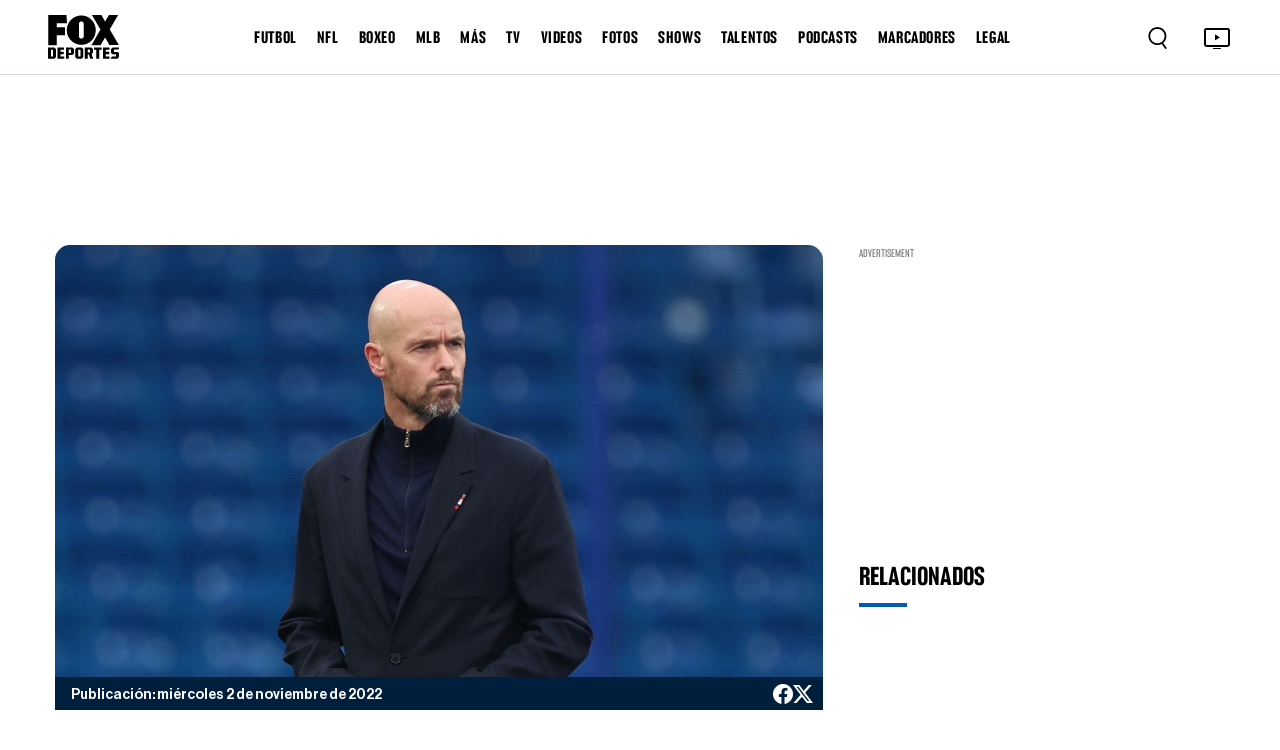

--- FILE ---
content_type: text/html
request_url: https://www.foxdeportes.com/premier-league/nota/el-manchester-united-anuncia-su-segundo-amistoso-invernal
body_size: 136761
content:
<!DOCTYPE html><html lang="en"> <head><meta charset="utf-8"><title>El Manchester United anuncia su segundo amistoso invernal</title><meta name="title" content="El Manchester United anuncia su segundo amistoso invernal"><meta name="description" content="Los 'Red Devils' se medirán a un club de La Liga."><meta name="keywords" content=""><meta name="author" content="FOX Deportes"><meta http-equiv="x-ua-compatible" content="ie=edge"><meta name="viewport" content="width=device-width, minimum-scale=1.0, maximum-scale=1.0, initial-scale=1"><meta http-equiv="x-ua-compatible" content="ie=edge"><!-- Open Graph / Facebook --><meta property="og:type" content="article"><meta property="og:url" content="https://www.foxdeportes.com/premier-league/nota/el-manchester-united-anuncia-su-segundo-amistoso-invernal"><meta property="og:title" content="El Manchester United anuncia su segundo amistoso invernal"><meta property="og:description" content="Los 'Red Devils' se medirán a un club de La Liga."><meta property="og:image" content="https://static.foxdeportes.com/2022/11/02/ManU.jpg"><!-- Twitter --><meta property="twitter:card" content="summary_large_image"><meta property="twitter:url" content="https://www.foxdeportes.com/premier-league/nota/el-manchester-united-anuncia-su-segundo-amistoso-invernal"><meta property="twitter:title" content="El Manchester United anuncia su segundo amistoso invernal"><meta property="twitter:description" content="Los 'Red Devils' se medirán a un club de La Liga."><meta property="twitter:image" content="https://static.foxdeportes.com/2022/11/02/ManU.jpg"><!-- Cache --><meta http-equiv="cache-control" content="no-cache, no-store, must-revalidate"><meta http-equiv="pragma" content="no-cache"><meta http-equiv="expires" content="0"><!-- Canonical URL --><link rel="canonical" href="https://www.foxdeportes.com/premier-league/nota/el-manchester-united-anuncia-su-segundo-amistoso-invernal"><!-- favicon --><link href="favicon.png?cache=1" type="image/png" rel="icon"><!-- Favicon sizes --><link rel="icon" type="image/png" sizes="16x16" href="/assets/icons/favicon-16x16.png"><link rel="icon" type="image/png" sizes="32x32" href="/assets/icons/favicon-32x32.png"><link rel="icon" type="image/png" sizes="96x96" href="/assets/icons/favicon-96x96.png"><link rel="icon" type="image/png" sizes="192x192" href="/assets/icons/favicon-192x192.png"><link rel="apple-touch-icon" sizes="57x57" href="/assets/icons/apple-icon-57x57.png"><link rel="apple-touch-icon" sizes="60x60" href="/assets/icons/apple-icon-60x60.png"><link rel="apple-touch-icon" sizes="72x72" href="/assets/icons/apple-icon-72x72.png"><link rel="apple-touch-icon" sizes="76x76" href="/assets/icons/apple-icon-76x76.png"><link rel="apple-touch-icon" sizes="114x114" href="/assets/icons/apple-icon-114x114.png"><link rel="apple-touch-icon" sizes="120x120" href="/assets/icons/apple-icon-120x120.png"><link rel="apple-touch-icon" sizes="144x144" href="/assets/icons/apple-icon-144x144.png"><link rel="apple-touch-icon" sizes="152x152" href="/assets/icons/apple-icon-152x152.png"><link rel="apple-touch-icon" sizes="180x180" href="/assets/icons/apple-icon-180x180.png"><link rel="manifest" href="manifest.json"><meta name="msapplication-TileColor" content="#ffffff"><meta name="msapplication-TileImage" content="/assets/icons/ms-icon-144x144.png"><meta name="theme-color" content="#ffffff"><base href="/"><!-- all css here --><link href="assets/css/bootstrap.min.css" rel="stylesheet" type="text/css"><link href="assets/css/owl.carousel.min.css" rel="stylesheet" type="text/css"><!-- INTEGRACIONES --><!-- GAM --><script type="text/javascript" src="//strike.fox.com/static/dep/display/loader.js"></script><script>
        window.foxstrike = window.foxstrike || {};
        window.foxstrike.cmd = window.foxstrike.cmd || [];
    </script><!-- OUTBRAIN Advertising--><script type="text/javascript" async="async" src="https://widgets.outbrain.com/outbrain.js"></script><!-- Analytics --><script type="text/javascript" src="/assets/js/fd-segmentlib.js"></script><script>
        !function(){var analytics=window.analytics=window.analytics||[];if(!analytics.initialize)if(analytics.invoked)window.console&&console.error&&console.error("Segment snippet included twice.");else{analytics.invoked=!0;analytics.methods=["trackSubmit","trackClick","trackLink","trackForm","pageview","identify","reset","group","track","ready","alias","debug","page","once","off","on","addSourceMiddleware","addIntegrationMiddleware","setAnonymousId","addDestinationMiddleware"];analytics.factory=function(e){return function(){var t=Array.prototype.slice.call(arguments);t.unshift(e);analytics.push(t);return analytics}};for(var e=0;e<analytics.methods.length;e++){var key=analytics.methods[e];analytics[key]=analytics.factory(key)}analytics.load=function(key,e){var t=document.createElement("script");t.type="text/javascript";t.async=!0;t.src="https://cdn.segment.com/analytics.js/v1/" + key + "/analytics.min.js";var n=document.getElementsByTagName("script")[0];n.parentNode.insertBefore(t,n);analytics._loadOptions=e};analytics._writeKey="nsCay3G9TvIBckc6zGpM74VyDI6fglh8";;analytics.SNIPPET_VERSION="4.15.3";
        analytics.load("nsCay3G9TvIBckc6zGpM74VyDI6fglh8");
        }}();
    trackSegmentPage();
    </script><!-- IFRAME RESIZER -- PLACE IN HEAD --><script type="text/javascript" src="https://foxchannels.channelfinder.net/foxdeportesia/js/iframeResizer.min.js"></script><!-- KETCH TAG --><script>!function(){window.semaphore=window.semaphore||[],window.ketch=function(){window.semaphore.push(arguments)};var e=document.createElement("script");e.type="text/javascript",e.src="https://global.ketchcdn.com/web/v3/config/foxdeportes/fox_deportes_web/boot.js",e.defer=e.async=!0,document.getElementsByTagName("head")[0].appendChild(e)}();</script><!-- ADOBE LAUNCH --><script src="https://assets.adobedtm.com/0f6bf904b609/f0936e6aacaa/launch-1e5a4a7aedf1.min.js" async></script><script>
        var adobeTracking = null;
    </script><link rel="stylesheet" href="/_astro/_s_.DbHGio0V.css">
<link rel="stylesheet" href="/_astro/_s_.D6oQ7Eum.css">
<link rel="stylesheet" href="/_astro/index.B7pflDGr.css">
<style>#article_id_content[data-astro-cid-vzl7a4nq] .twitter-tweet[data-astro-cid-vzl7a4nq]{margin-left:auto!important;margin-right:auto!important;display:block!important}.tweet-wrapper[data-astro-cid-vzl7a4nq]{display:flex;justify-content:center;margin:20px 0}
</style><script type="module">window.OBR.extern.researchWidget();
</script></head><body id="body-content" class="stretched"> <script async="async">
      (function (a, b, c, d) {
        a = "//tags.tiqcdn.com/utag/foxcorp/deportescom-main/dev/utag.js";
        b = document;
        c = "script";
        d = b.createElement(c);
        d.src = a;
        d.type = "text/java" + c;
        d.async = true;
        a = b.getElementsByTagName(c)[0];
        a.parentNode.insertBefore(d, a);
      })();
    </script> <!--MX -->  <!-- header_area start --><header class="header_area"> <div class="container-fluid main_header"> <nav class="main_nav"> <div class="main_logo"> <a href="/"> <img src="assets/images/logo.svg" alt=""> </a> </div> <div class="d-none d-lg-block"> <ul class="header-links-ul-container"> <li class="header-menu-option"> <a href="/futbol">FUTBOL</a> <ul class="sub-menu-container sub-menu-container-scroll"> <li class="menu-item"> <a class="text-uppercase" href="/futbol-femenil">Futbol Femenil</a> </li><li class="menu-item"> <a class="text-uppercase" href="/liga-mx">Liga MX</a> </li><li class="menu-item"> <a class="text-uppercase" href="/champions-league">Champions League</a> </li><li class="menu-item"> <a class="text-uppercase" href="/la-liga">La Liga</a> </li><li class="menu-item"> <a class="text-uppercase" href="/serie-a">Serie A</a> </li><li class="menu-item"> <a class="text-uppercase" href="/premier-league">Premier League</a> </li><li class="menu-item"> <a class="text-uppercase" href="/saudi-pro-league">Saudi Pro League</a> </li><li class="menu-item"> <a class="text-uppercase" href="/mexicanos-en-europa">Mexicanos en Europa</a> </li><li class="menu-item"> <a class="text-uppercase" href="/seleccion-mexicana">Selección Mexicana</a> </li><li class="menu-item"> <a class="text-uppercase" href="/mls">MLS</a> </li><li class="menu-item"> <a class="text-uppercase" href="/leagues-cup">Leagues Cup</a> </li><li class="menu-item"> <a class="text-uppercase" href="/futbol-europeo">Futbol europeo</a> </li><li class="menu-item"> <a class="text-uppercase" href="/liga-mx-femenil">Liga MX Femenil</a> </li><li class="menu-item"> <a class="text-uppercase" href="/uefa-nations-league">UEFA Nations League</a> </li><li class="menu-item"> <a class="text-uppercase" href="/europa-league">Europa League</a> </li><li class="menu-item"> <a class="text-uppercase" href="/bundesliga">Bundesliga</a> </li><li class="menu-item"> <a class="text-uppercase" href="/ligue1">Ligue 1</a> </li><li class="menu-item"> <a class="text-uppercase" href="/copa-de-campeones-concacaf">Copa de Campeones CONCACAF</a> </li><li class="menu-item"> <a class="text-uppercase" href="/concacaf-nations-league">CONCACAF Nations League</a> </li><li class="menu-item"> <a class="text-uppercase" href="/copa-de-francia">Copa de Francia</a> </li><li class="menu-item"> <a class="text-uppercase" href="/eurocopa">Eurocopa</a> </li><li class="menu-item"> <a class="text-uppercase" href="/copa-america">Copa América</a> </li> </ul> </li><li class="header-menu-option"> <a href="/nfl">NFL</a>  </li><li class="header-menu-option"> <a href="/boxeo">BOXEO</a>  </li><li class="header-menu-option"> <a href="/mlb">MLB</a>  </li><li class="header-menu-option"> <a href="/mas">MÁS</a> <ul class="sub-menu-container sub-menu-container-scroll"> <li class="menu-item"> <a class="text-uppercase" href="/indycar">IndyCar</a> </li><li class="menu-item"> <a class="text-uppercase" href="/motogp">MotoGP</a> </li><li class="menu-item"> <a class="text-uppercase" href="/nascar">Nascar</a> </li><li class="menu-item"> <a class="text-uppercase" href="/ufl">UFL</a> </li><li class="menu-item"> <a class="text-uppercase" href="/ncaa">NCAA</a> </li><li class="menu-item"> <a class="text-uppercase" href="/clasico-mundial-de-beisbol">Clásico Mundial de Béisbol</a> </li><li class="menu-item"> <a class="text-uppercase" href="/nba">NBA</a> </li><li class="menu-item"> <a class="text-uppercase" href="/f1">F1</a> </li><li class="menu-item"> <a class="text-uppercase" href="/tenis">Tenis</a> </li><li class="menu-item"> <a class="text-uppercase" href="/wwe">WWE</a> </li><li class="menu-item"> <a class="text-uppercase" href="/ufc">UFC</a> </li><li class="menu-item"> <a class="text-uppercase" href="/golf">Golf</a> </li><li class="menu-item"> <a class="text-uppercase" href="/olimpiadas">Olimpiadas</a> </li><li class="menu-item"> <a class="text-uppercase" href="/gaming">Gaming</a> </li><li class="menu-item"> <a class="text-uppercase" href="https://www.foxsports.com/">In English</a> </li> </ul> </li><li class="header-menu-option"> <a href="/programacion">TV</a> <ul class="sub-menu-container sub-menu-container-scroll"> <li class="menu-item"> <a class="text-uppercase" target="_blank" href="https://www.foxsports.com/live/foxdep">live tv</a> </li><li class="menu-item"> <a class="text-uppercase" href="/programacion">programación</a> </li><li class="menu-item"> <a class="text-uppercase" href="/mira-en-vivo">suscríbete</a> </li> </ul> </li><li class="header-menu-option"> <a href="/video">VIDEOS</a>  </li><li class="header-menu-option"> <a href="/galeria">FOTOS</a>  </li><li class="header-menu-option"> <a href="/shows">SHOWS</a> <ul class="sub-menu-container sub-menu-container-scroll">  </ul> </li><li class="header-menu-option"> <a href="/talentos">TALENTOS</a>  </li><li class="header-menu-option"> <a href="/podcasts">PODCASTS</a> <ul class="sub-menu-container sub-menu-container-scroll"> <li class="menu-item"> <a class="text-uppercase" href="/podcasts/el-chiringuito">El chiringuito</a> </li><li class="menu-item"> <a class="text-uppercase" href="/podcasts/el-entretiempo">El Entretiempo</a> </li><li class="menu-item"> <a class="text-uppercase" href="/podcasts/punto-final">Punto Final</a> </li><li class="menu-item"> <a class="text-uppercase" href="/podcasts/total-sports">Total Sports</a> </li><li class="menu-item"> <a class="text-uppercase" href="/podcasts/la-cascarita">LA CASCARITA</a> </li> </ul> </li><li class="header-menu-option"> <a href="/marcadores">MARCADORES</a>  </li><li class="header-menu-option"> <span>LEGAL</span> <ul class="sub-menu-container sub-menu-container-scroll"> <li class="menu-item"> <a class="text-uppercase" href="/politica-de-privacidad-de-fox-deportes">Nueva Política de Privacidad</a> </li><li class="menu-item"> <a class="text-uppercase" href="/acuerdo-de-terminos-de-uso-de-fox-deportes">Términos de uso</a> </li><li class="menu-item"> <a class="text-uppercase" target="_blank" href="https://privacy.foxdeportes.com/main/web/main?ketch_lang=es-419">Tus opciones de privacidad</a> </li> </ul> </li> </ul> </div> <div class="nav_right"> <style>astro-island,astro-slot,astro-static-slot{display:contents}</style><script>(()=>{var e=async t=>{await(await t())()};(self.Astro||(self.Astro={})).only=e;window.dispatchEvent(new Event("astro:only"));})();;(()=>{var A=Object.defineProperty;var g=(i,o,a)=>o in i?A(i,o,{enumerable:!0,configurable:!0,writable:!0,value:a}):i[o]=a;var d=(i,o,a)=>g(i,typeof o!="symbol"?o+"":o,a);{let i={0:t=>m(t),1:t=>a(t),2:t=>new RegExp(t),3:t=>new Date(t),4:t=>new Map(a(t)),5:t=>new Set(a(t)),6:t=>BigInt(t),7:t=>new URL(t),8:t=>new Uint8Array(t),9:t=>new Uint16Array(t),10:t=>new Uint32Array(t),11:t=>1/0*t},o=t=>{let[l,e]=t;return l in i?i[l](e):void 0},a=t=>t.map(o),m=t=>typeof t!="object"||t===null?t:Object.fromEntries(Object.entries(t).map(([l,e])=>[l,o(e)]));class y extends HTMLElement{constructor(){super(...arguments);d(this,"Component");d(this,"hydrator");d(this,"hydrate",async()=>{var b;if(!this.hydrator||!this.isConnected)return;let e=(b=this.parentElement)==null?void 0:b.closest("astro-island[ssr]");if(e){e.addEventListener("astro:hydrate",this.hydrate,{once:!0});return}let c=this.querySelectorAll("astro-slot"),n={},h=this.querySelectorAll("template[data-astro-template]");for(let r of h){let s=r.closest(this.tagName);s!=null&&s.isSameNode(this)&&(n[r.getAttribute("data-astro-template")||"default"]=r.innerHTML,r.remove())}for(let r of c){let s=r.closest(this.tagName);s!=null&&s.isSameNode(this)&&(n[r.getAttribute("name")||"default"]=r.innerHTML)}let p;try{p=this.hasAttribute("props")?m(JSON.parse(this.getAttribute("props"))):{}}catch(r){let s=this.getAttribute("component-url")||"<unknown>",v=this.getAttribute("component-export");throw v&&(s+=` (export ${v})`),console.error(`[hydrate] Error parsing props for component ${s}`,this.getAttribute("props"),r),r}let u;await this.hydrator(this)(this.Component,p,n,{client:this.getAttribute("client")}),this.removeAttribute("ssr"),this.dispatchEvent(new CustomEvent("astro:hydrate"))});d(this,"unmount",()=>{this.isConnected||this.dispatchEvent(new CustomEvent("astro:unmount"))})}disconnectedCallback(){document.removeEventListener("astro:after-swap",this.unmount),document.addEventListener("astro:after-swap",this.unmount,{once:!0})}connectedCallback(){if(!this.hasAttribute("await-children")||document.readyState==="interactive"||document.readyState==="complete")this.childrenConnectedCallback();else{let e=()=>{document.removeEventListener("DOMContentLoaded",e),c.disconnect(),this.childrenConnectedCallback()},c=new MutationObserver(()=>{var n;((n=this.lastChild)==null?void 0:n.nodeType)===Node.COMMENT_NODE&&this.lastChild.nodeValue==="astro:end"&&(this.lastChild.remove(),e())});c.observe(this,{childList:!0}),document.addEventListener("DOMContentLoaded",e)}}async childrenConnectedCallback(){let e=this.getAttribute("before-hydration-url");e&&await import(e),this.start()}async start(){let e=JSON.parse(this.getAttribute("opts")),c=this.getAttribute("client");if(Astro[c]===void 0){window.addEventListener(`astro:${c}`,()=>this.start(),{once:!0});return}try{await Astro[c](async()=>{let n=this.getAttribute("renderer-url"),[h,{default:p}]=await Promise.all([import(this.getAttribute("component-url")),n?import(n):()=>()=>{}]),u=this.getAttribute("component-export")||"default";if(!u.includes("."))this.Component=h[u];else{this.Component=h;for(let f of u.split("."))this.Component=this.Component[f]}return this.hydrator=p,this.hydrate},e,this)}catch(n){console.error(`[astro-island] Error hydrating ${this.getAttribute("component-url")}`,n)}}attributeChangedCallback(){this.hydrate()}}d(y,"observedAttributes",["props"]),customElements.get("astro-island")||customElements.define("astro-island",y)}})();</script><astro-island uid="2gHJCa" component-url="/_astro/Search.N0YypNtx.js" component-export="default" renderer-url="/_astro/client.Cy0He9LQ.js" props="{}" ssr="" client="only" opts="{&quot;name&quot;:&quot;Search&quot;,&quot;value&quot;:&quot;react&quot;}"></astro-island> <div class="tv_icon"> <a href="https://www.foxsports.com/live/foxdep?cmpid=org%3Dfoxsports%3A%3Aag%3D%3A%3Amc%3Dcross-app%3A%3Asrc%3Dcross-app%3A%3Afoxsports_deportes_to_fsapp%3A%3Aadd%3D20190520&is_retargeting=true&shortlink=5413a6b9&af_sub1=20190520&c=foxsports_deportes_to_fsapp&pid=cross-app&af_channel=cross-app&af_sub2=foxsports" target="_blank"> <button type="button"> <img src="assets/images/tv.svg" alt="TV Icon"> </button> </a> </div> <div class="hamburger-menu d-lg-none"> <button type="button"> <img class="dot_icon" src="assets/images/dot-icon.svg" alt=""> <img class="cross_icon" src="assets/images/cross-icon.svg" alt=""> </button> </div> </div> </nav> </div> <!-- Ofcanvas-menu --> <div class="ofcavas-menu"> <div class="container-fluid"> <div class="ofcanvas_menu"> <ul> <li><a href="/video">VIDEOS</a></li> <li><a href="/galeria">Fotos</a></li> <li><a href="/programacion">POR TV</a></li> </ul> </div> <div class="ofcanvas_links"> <ul> <li> <script>(()=>{var e=async t=>{await(await t())()};(self.Astro||(self.Astro={})).load=e;window.dispatchEvent(new Event("astro:load"));})();</script><astro-island uid="ZiDF8B" prefix="r19" component-url="/_astro/LinkToggle.m5cJUAqw.js" component-export="default" renderer-url="/_astro/client.Cy0He9LQ.js" props="{&quot;link&quot;:[0,{&quot;active&quot;:[0,true],&quot;name&quot;:[0,&quot;FUTBOL&quot;],&quot;blank&quot;:[0,false],&quot;uri&quot;:[0,&quot;futbol&quot;],&quot;external&quot;:[0,false],&quot;isHeaderLink&quot;:[0,true],&quot;sections&quot;:[0,{&quot;posts&quot;:[0,true],&quot;videos&quot;:[0,true],&quot;photos&quot;:[0,true]}],&quot;showInGalleries&quot;:[0,true],&quot;showInVideos&quot;:[0,true],&quot;categories&quot;:[1,[[0,{&quot;active&quot;:[0,true],&quot;blank&quot;:[0,false],&quot;categories&quot;:[1,[]],&quot;name&quot;:[0,&quot;Futbol Femenil&quot;],&quot;uri&quot;:[0,&quot;futbol-femenil&quot;],&quot;sections&quot;:[0,{&quot;posts&quot;:[0,true],&quot;videos&quot;:[0,true],&quot;photos&quot;:[0,true],&quot;standing&quot;:[0,false],&quot;calendar&quot;:[0,false],&quot;scoreboard&quot;:[0,false],&quot;stats&quot;:[0,false]}],&quot;external&quot;:[0,false],&quot;isHeaderLink&quot;:[0,true],&quot;showInGalleries&quot;:[0,true],&quot;showInVideos&quot;:[0,true]}],[0,{&quot;active&quot;:[0,true],&quot;blank&quot;:[0,false],&quot;categories&quot;:[1,[]],&quot;name&quot;:[0,&quot;Mundial&quot;],&quot;uri&quot;:[0,&quot;mundial&quot;],&quot;sections&quot;:[0,{&quot;posts&quot;:[0,true],&quot;videos&quot;:[0,true],&quot;photos&quot;:[0,true],&quot;standing&quot;:[0,false],&quot;calendar&quot;:[0,false],&quot;scoreboard&quot;:[0,false],&quot;stats&quot;:[0,false]}],&quot;external&quot;:[0,false],&quot;isHeaderLink&quot;:[0,false],&quot;showInGalleries&quot;:[0,true],&quot;showInVideos&quot;:[0,true]}],[0,{&quot;active&quot;:[0,false],&quot;blank&quot;:[0,false],&quot;categories&quot;:[1,[]],&quot;name&quot;:[0,&quot;Mundial de Clubes&quot;],&quot;uri&quot;:[0,&quot;mundial-de-clubes&quot;],&quot;sections&quot;:[0,{&quot;posts&quot;:[0,true],&quot;videos&quot;:[0,true],&quot;photos&quot;:[0,true],&quot;standing&quot;:[0,true],&quot;calendar&quot;:[0,true],&quot;scoreboard&quot;:[0,true],&quot;stats&quot;:[0,true]}],&quot;external&quot;:[0,false],&quot;isHeaderLink&quot;:[0,true],&quot;showInGalleries&quot;:[0,true],&quot;showInVideos&quot;:[0,true]}],[0,{&quot;active&quot;:[0,true],&quot;blank&quot;:[0,false],&quot;categories&quot;:[1,[]],&quot;name&quot;:[0,&quot;Liga MX&quot;],&quot;uri&quot;:[0,&quot;liga-mx&quot;],&quot;sections&quot;:[0,{&quot;posts&quot;:[0,true],&quot;videos&quot;:[0,true],&quot;photos&quot;:[0,true],&quot;standing&quot;:[0,true],&quot;calendar&quot;:[0,true],&quot;scoreboard&quot;:[0,true],&quot;stats&quot;:[0,true]}],&quot;external&quot;:[0,false],&quot;isHeaderLink&quot;:[0,true],&quot;showInGalleries&quot;:[0,true],&quot;showInVideos&quot;:[0,true],&quot;isLeagueNavLink&quot;:[0,true]}],[0,{&quot;active&quot;:[0,true],&quot;blank&quot;:[0,false],&quot;name&quot;:[0,&quot;Champions League&quot;],&quot;uri&quot;:[0,&quot;champions-league&quot;],&quot;sections&quot;:[0,{&quot;posts&quot;:[0,true],&quot;videos&quot;:[0,true],&quot;photos&quot;:[0,true],&quot;standing&quot;:[0,true],&quot;calendar&quot;:[0,false],&quot;scoreboard&quot;:[0,false],&quot;stats&quot;:[0,true]}],&quot;categories&quot;:[1,[]],&quot;external&quot;:[0,false],&quot;isHeaderLink&quot;:[0,true],&quot;showInGalleries&quot;:[0,true],&quot;showInVideos&quot;:[0,true],&quot;isLeagueNavLink&quot;:[0,true]}],[0,{&quot;active&quot;:[0,true],&quot;blank&quot;:[0,false],&quot;categories&quot;:[1,[]],&quot;name&quot;:[0,&quot;La Liga&quot;],&quot;uri&quot;:[0,&quot;la-liga&quot;],&quot;sections&quot;:[0,{&quot;posts&quot;:[0,true],&quot;videos&quot;:[0,true],&quot;photos&quot;:[0,true],&quot;standing&quot;:[0,true],&quot;calendar&quot;:[0,true],&quot;scoreboard&quot;:[0,true],&quot;stats&quot;:[0,true]}],&quot;external&quot;:[0,false],&quot;isHeaderLink&quot;:[0,true],&quot;showInGalleries&quot;:[0,true],&quot;showInVideos&quot;:[0,true],&quot;isLeagueNavLink&quot;:[0,true]}],[0,{&quot;active&quot;:[0,true],&quot;blank&quot;:[0,false],&quot;categories&quot;:[1,[]],&quot;name&quot;:[0,&quot;Serie A&quot;],&quot;uri&quot;:[0,&quot;serie-a&quot;],&quot;sections&quot;:[0,{&quot;posts&quot;:[0,true],&quot;videos&quot;:[0,true],&quot;photos&quot;:[0,true],&quot;standing&quot;:[0,true],&quot;calendar&quot;:[0,true],&quot;scoreboard&quot;:[0,true],&quot;stats&quot;:[0,true]}],&quot;external&quot;:[0,false],&quot;isHeaderLink&quot;:[0,true],&quot;showInGalleries&quot;:[0,true],&quot;showInVideos&quot;:[0,true]}],[0,{&quot;active&quot;:[0,true],&quot;blank&quot;:[0,false],&quot;categories&quot;:[1,[]],&quot;name&quot;:[0,&quot;Premier League&quot;],&quot;uri&quot;:[0,&quot;premier-league&quot;],&quot;sections&quot;:[0,{&quot;posts&quot;:[0,true],&quot;videos&quot;:[0,true],&quot;photos&quot;:[0,true],&quot;standing&quot;:[0,true],&quot;calendar&quot;:[0,true],&quot;scoreboard&quot;:[0,true],&quot;stats&quot;:[0,true]}],&quot;external&quot;:[0,false],&quot;isHeaderLink&quot;:[0,true],&quot;showInGalleries&quot;:[0,true],&quot;showInVideos&quot;:[0,true],&quot;isLeagueNavLink&quot;:[0,true]}],[0,{&quot;active&quot;:[0,true],&quot;blank&quot;:[0,false],&quot;name&quot;:[0,&quot;Saudi Pro League&quot;],&quot;uri&quot;:[0,&quot;saudi-pro-league&quot;],&quot;sections&quot;:[0,{&quot;posts&quot;:[0,true],&quot;videos&quot;:[0,true],&quot;photos&quot;:[0,true],&quot;standing&quot;:[0,true],&quot;calendar&quot;:[0,true],&quot;scoreboard&quot;:[0,true],&quot;stats&quot;:[0,true]}],&quot;categories&quot;:[1,[]],&quot;external&quot;:[0,false],&quot;isHeaderLink&quot;:[0,true],&quot;showInGalleries&quot;:[0,true],&quot;showInVideos&quot;:[0,true]}],[0,{&quot;active&quot;:[0,true],&quot;blank&quot;:[0,false],&quot;categories&quot;:[1,[]],&quot;name&quot;:[0,&quot;Mexicanos en Europa&quot;],&quot;uri&quot;:[0,&quot;mexicanos-en-europa&quot;],&quot;sections&quot;:[0,{&quot;posts&quot;:[0,true],&quot;videos&quot;:[0,false],&quot;photos&quot;:[0,true],&quot;standing&quot;:[0,true],&quot;calendar&quot;:[0,true],&quot;scoreboard&quot;:[0,true],&quot;stats&quot;:[0,true]}],&quot;external&quot;:[0,false],&quot;isHeaderLink&quot;:[0,true],&quot;showInGalleries&quot;:[0,true],&quot;showInVideos&quot;:[0,false]}],[0,{&quot;active&quot;:[0,true],&quot;blank&quot;:[0,false],&quot;categories&quot;:[1,[]],&quot;name&quot;:[0,&quot;Selección Mexicana&quot;],&quot;uri&quot;:[0,&quot;seleccion-mexicana&quot;],&quot;sections&quot;:[0,{&quot;posts&quot;:[0,true],&quot;videos&quot;:[0,true],&quot;photos&quot;:[0,true],&quot;standing&quot;:[0,false],&quot;calendar&quot;:[0,true],&quot;scoreboard&quot;:[0,false],&quot;stats&quot;:[0,false]}],&quot;external&quot;:[0,false],&quot;isHeaderLink&quot;:[0,true],&quot;showInGalleries&quot;:[0,true],&quot;showInVideos&quot;:[0,false],&quot;isLeagueNavLink&quot;:[0,true]}],[0,{&quot;active&quot;:[0,true],&quot;blank&quot;:[0,false],&quot;categories&quot;:[1,[]],&quot;name&quot;:[0,&quot;MLS&quot;],&quot;uri&quot;:[0,&quot;mls&quot;],&quot;sections&quot;:[0,{&quot;posts&quot;:[0,true],&quot;videos&quot;:[0,true],&quot;photos&quot;:[0,true],&quot;standing&quot;:[0,true],&quot;calendar&quot;:[0,true],&quot;scoreboard&quot;:[0,true],&quot;stats&quot;:[0,false],&quot;teams&quot;:[0,true]}],&quot;external&quot;:[0,false],&quot;isHeaderLink&quot;:[0,true],&quot;showInGalleries&quot;:[0,true],&quot;showInVideos&quot;:[0,true],&quot;isLeagueNavLink&quot;:[0,true]}],[0,{&quot;active&quot;:[0,true],&quot;blank&quot;:[0,false],&quot;categories&quot;:[1,[]],&quot;name&quot;:[0,&quot;Leagues Cup&quot;],&quot;uri&quot;:[0,&quot;leagues-cup&quot;],&quot;sections&quot;:[0,{&quot;posts&quot;:[0,true],&quot;videos&quot;:[0,false],&quot;photos&quot;:[0,true],&quot;standing&quot;:[0,true],&quot;calendar&quot;:[0,true],&quot;scoreboard&quot;:[0,true],&quot;stats&quot;:[0,true]}],&quot;external&quot;:[0,false],&quot;isHeaderLink&quot;:[0,true],&quot;showInGalleries&quot;:[0,true],&quot;showInVideos&quot;:[0,false]}],[0,{&quot;active&quot;:[0,true],&quot;blank&quot;:[0,false],&quot;categories&quot;:[1,[]],&quot;name&quot;:[0,&quot;Futbol europeo&quot;],&quot;uri&quot;:[0,&quot;futbol-europeo&quot;],&quot;sections&quot;:[0,{&quot;posts&quot;:[0,true],&quot;videos&quot;:[0,true],&quot;photos&quot;:[0,true],&quot;standing&quot;:[0,true],&quot;calendar&quot;:[0,true],&quot;scoreboard&quot;:[0,true],&quot;stats&quot;:[0,true]}],&quot;external&quot;:[0,false],&quot;isHeaderLink&quot;:[0,true],&quot;showInGalleries&quot;:[0,true],&quot;showInVideos&quot;:[0,true]}],[0,{&quot;active&quot;:[0,true],&quot;blank&quot;:[0,false],&quot;categories&quot;:[1,[]],&quot;name&quot;:[0,&quot;Liga MX Femenil&quot;],&quot;uri&quot;:[0,&quot;liga-mx-femenil&quot;],&quot;sections&quot;:[0,{&quot;posts&quot;:[0,true],&quot;videos&quot;:[0,false],&quot;photos&quot;:[0,true],&quot;standing&quot;:[0,false],&quot;calendar&quot;:[0,false],&quot;scoreboard&quot;:[0,false],&quot;stats&quot;:[0,false]}],&quot;external&quot;:[0,false],&quot;isHeaderLink&quot;:[0,true],&quot;showInGalleries&quot;:[0,true],&quot;showInVideos&quot;:[0,false]}],[0,{&quot;active&quot;:[0,false],&quot;blank&quot;:[0,false],&quot;categories&quot;:[1,[]],&quot;name&quot;:[0,&quot;Copa Oro&quot;],&quot;uri&quot;:[0,&quot;copa-oro&quot;],&quot;sections&quot;:[0,{&quot;posts&quot;:[0,true],&quot;videos&quot;:[0,false],&quot;photos&quot;:[0,true],&quot;standing&quot;:[0,true],&quot;calendar&quot;:[0,true],&quot;scoreboard&quot;:[0,true],&quot;stats&quot;:[0,true]}],&quot;external&quot;:[0,false],&quot;isHeaderLink&quot;:[0,true],&quot;showInGalleries&quot;:[0,true],&quot;showInVideos&quot;:[0,false]}],[0,{&quot;active&quot;:[0,true],&quot;blank&quot;:[0,false],&quot;categories&quot;:[1,[]],&quot;name&quot;:[0,&quot;UEFA Nations League&quot;],&quot;uri&quot;:[0,&quot;uefa-nations-league&quot;],&quot;sections&quot;:[0,{&quot;posts&quot;:[0,true],&quot;videos&quot;:[0,false],&quot;photos&quot;:[0,true],&quot;standing&quot;:[0,true],&quot;calendar&quot;:[0,true],&quot;scoreboard&quot;:[0,true],&quot;stats&quot;:[0,true]}],&quot;external&quot;:[0,false],&quot;isHeaderLink&quot;:[0,true],&quot;showInGalleries&quot;:[0,true],&quot;showInVideos&quot;:[0,false]}],[0,{&quot;active&quot;:[0,true],&quot;blank&quot;:[0,false],&quot;name&quot;:[0,&quot;Europa League&quot;],&quot;uri&quot;:[0,&quot;europa-league&quot;],&quot;sections&quot;:[0,{&quot;posts&quot;:[0,true],&quot;videos&quot;:[0,false],&quot;photos&quot;:[0,true],&quot;standing&quot;:[0,true],&quot;calendar&quot;:[0,true],&quot;scoreboard&quot;:[0,true],&quot;stats&quot;:[0,true]}],&quot;categories&quot;:[1,[]],&quot;external&quot;:[0,false],&quot;isHeaderLink&quot;:[0,true],&quot;showInGalleries&quot;:[0,true],&quot;showInVideos&quot;:[0,false],&quot;isLeagueNavLink&quot;:[0,true]}],[0,{&quot;active&quot;:[0,true],&quot;blank&quot;:[0,false],&quot;categories&quot;:[1,[]],&quot;name&quot;:[0,&quot;Bundesliga&quot;],&quot;uri&quot;:[0,&quot;bundesliga&quot;],&quot;sections&quot;:[0,{&quot;posts&quot;:[0,true],&quot;videos&quot;:[0,true],&quot;photos&quot;:[0,true],&quot;standing&quot;:[0,true],&quot;calendar&quot;:[0,true],&quot;scoreboard&quot;:[0,true],&quot;stats&quot;:[0,true]}],&quot;external&quot;:[0,false],&quot;isHeaderLink&quot;:[0,true],&quot;showInGalleries&quot;:[0,true],&quot;showInVideos&quot;:[0,true],&quot;isLeagueNavLink&quot;:[0,true]}],[0,{&quot;active&quot;:[0,true],&quot;blank&quot;:[0,false],&quot;categories&quot;:[1,[]],&quot;name&quot;:[0,&quot;Ligue 1&quot;],&quot;uri&quot;:[0,&quot;ligue1&quot;],&quot;sections&quot;:[0,{&quot;posts&quot;:[0,true],&quot;videos&quot;:[0,false],&quot;photos&quot;:[0,true],&quot;standing&quot;:[0,true],&quot;calendar&quot;:[0,true],&quot;scoreboard&quot;:[0,true],&quot;stats&quot;:[0,true]}],&quot;external&quot;:[0,false],&quot;isHeaderLink&quot;:[0,true],&quot;showInGalleries&quot;:[0,true],&quot;showInVideos&quot;:[0,false]}],[0,{&quot;active&quot;:[0,true],&quot;blank&quot;:[0,false],&quot;categories&quot;:[1,[]],&quot;name&quot;:[0,&quot;Copa de Campeones CONCACAF&quot;],&quot;uri&quot;:[0,&quot;copa-de-campeones-concacaf&quot;],&quot;sections&quot;:[0,{&quot;posts&quot;:[0,true],&quot;videos&quot;:[0,false],&quot;photos&quot;:[0,true],&quot;standing&quot;:[0,true],&quot;calendar&quot;:[0,true],&quot;scoreboard&quot;:[0,true],&quot;stats&quot;:[0,true]}],&quot;external&quot;:[0,false],&quot;isHeaderLink&quot;:[0,true],&quot;showInGalleries&quot;:[0,true],&quot;showInVideos&quot;:[0,false]}],[0,{&quot;active&quot;:[0,true],&quot;blank&quot;:[0,false],&quot;categories&quot;:[1,[]],&quot;name&quot;:[0,&quot;CONCACAF Nations League&quot;],&quot;uri&quot;:[0,&quot;concacaf-nations-league&quot;],&quot;sections&quot;:[0,{&quot;posts&quot;:[0,true],&quot;videos&quot;:[0,false],&quot;photos&quot;:[0,true],&quot;standing&quot;:[0,true],&quot;calendar&quot;:[0,true],&quot;scoreboard&quot;:[0,true],&quot;stats&quot;:[0,true]}],&quot;external&quot;:[0,false],&quot;isHeaderLink&quot;:[0,true],&quot;showInGalleries&quot;:[0,true],&quot;showInVideos&quot;:[0,false]}],[0,{&quot;active&quot;:[0,true],&quot;blank&quot;:[0,false],&quot;categories&quot;:[1,[]],&quot;name&quot;:[0,&quot;Copa de Francia&quot;],&quot;uri&quot;:[0,&quot;copa-de-francia&quot;],&quot;sections&quot;:[0,{&quot;posts&quot;:[0,true],&quot;videos&quot;:[0,false],&quot;photos&quot;:[0,true],&quot;standing&quot;:[0,true],&quot;calendar&quot;:[0,true],&quot;scoreboard&quot;:[0,true],&quot;stats&quot;:[0,true]}],&quot;external&quot;:[0,false],&quot;isHeaderLink&quot;:[0,true],&quot;showInGalleries&quot;:[0,true],&quot;showInVideos&quot;:[0,false]}],[0,{&quot;active&quot;:[0,true],&quot;name&quot;:[0,&quot;Eurocopa&quot;],&quot;blank&quot;:[0,false],&quot;uri&quot;:[0,&quot;eurocopa&quot;],&quot;sections&quot;:[0,{&quot;posts&quot;:[0,true],&quot;videos&quot;:[0,false],&quot;photos&quot;:[0,true],&quot;standing&quot;:[0,false],&quot;calendar&quot;:[0,false],&quot;scoreboard&quot;:[0,false],&quot;stats&quot;:[0,false]}],&quot;categories&quot;:[1,[]],&quot;external&quot;:[0,false],&quot;isHeaderLink&quot;:[0,true],&quot;showInGalleries&quot;:[0,true],&quot;showInVideos&quot;:[0,false]}],[0,{&quot;active&quot;:[0,true],&quot;blank&quot;:[0,false],&quot;categories&quot;:[1,[]],&quot;external&quot;:[0,false],&quot;name&quot;:[0,&quot;Copa América&quot;],&quot;uri&quot;:[0,&quot;copa-america&quot;],&quot;sections&quot;:[0,{&quot;posts&quot;:[0,true],&quot;videos&quot;:[0,false],&quot;photos&quot;:[0,true],&quot;standing&quot;:[0,false],&quot;calendar&quot;:[0,false],&quot;scoreboard&quot;:[0,false],&quot;stats&quot;:[0,false]}],&quot;isHeaderLink&quot;:[0,true],&quot;showInGalleries&quot;:[0,true],&quot;showInVideos&quot;:[0,false]}],[0,{&quot;active&quot;:[0,false],&quot;blank&quot;:[0,false],&quot;categories&quot;:[1,[]],&quot;external&quot;:[0,false],&quot;name&quot;:[0,&quot;Copa Libertadores&quot;],&quot;uri&quot;:[0,&quot;copa-libertadores&quot;],&quot;sections&quot;:[0,{&quot;posts&quot;:[0,true],&quot;videos&quot;:[0,true],&quot;photos&quot;:[0,true],&quot;standing&quot;:[0,false],&quot;calendar&quot;:[0,false],&quot;scoreboard&quot;:[0,false],&quot;stats&quot;:[0,false]}],&quot;isHeaderLink&quot;:[0,false],&quot;showInGalleries&quot;:[0,false],&quot;showInVideos&quot;:[0,false]}],[0,{&quot;active&quot;:[0,true],&quot;blank&quot;:[0,false],&quot;categories&quot;:[1,[]],&quot;name&quot;:[0,&quot;Copa Intercontinental&quot;],&quot;uri&quot;:[0,&quot;copa-intercontinental&quot;],&quot;sections&quot;:[0,{&quot;posts&quot;:[0,true],&quot;videos&quot;:[0,true],&quot;photos&quot;:[0,true],&quot;standing&quot;:[0,false],&quot;calendar&quot;:[0,false],&quot;scoreboard&quot;:[0,false],&quot;stats&quot;:[0,false]}],&quot;external&quot;:[0,false],&quot;isHeaderLink&quot;:[0,false],&quot;showInGalleries&quot;:[0,false],&quot;showInVideos&quot;:[0,false]}],[0,{&quot;active&quot;:[0,true],&quot;blank&quot;:[0,false],&quot;categories&quot;:[1,[]],&quot;name&quot;:[0,&quot;Copa Del Rey&quot;],&quot;uri&quot;:[0,&quot;copa-del-rey-2&quot;],&quot;sections&quot;:[0,{&quot;posts&quot;:[0,true],&quot;videos&quot;:[0,true],&quot;photos&quot;:[0,true],&quot;standing&quot;:[0,false],&quot;calendar&quot;:[0,false],&quot;scoreboard&quot;:[0,false],&quot;stats&quot;:[0,false]}],&quot;external&quot;:[0,false],&quot;isHeaderLink&quot;:[0,false],&quot;showInGalleries&quot;:[0,false],&quot;showInVideos&quot;:[0,false]}],[0,{&quot;active&quot;:[0,true],&quot;blank&quot;:[0,false],&quot;categories&quot;:[1,[]],&quot;name&quot;:[0,&quot;Mundial Femenino&quot;],&quot;uri&quot;:[0,&quot;mundial-femenino&quot;],&quot;sections&quot;:[0,{&quot;posts&quot;:[0,true],&quot;videos&quot;:[0,true],&quot;photos&quot;:[0,true],&quot;standing&quot;:[0,false],&quot;calendar&quot;:[0,false],&quot;scoreboard&quot;:[0,false],&quot;stats&quot;:[0,false]}],&quot;external&quot;:[0,false],&quot;isHeaderLink&quot;:[0,false],&quot;showInGalleries&quot;:[0,false],&quot;showInVideos&quot;:[0,false]}],[0,{&quot;active&quot;:[0,true],&quot;blank&quot;:[0,false],&quot;categories&quot;:[1,[]],&quot;name&quot;:[0,&quot;Torneo Maurice Revello&quot;],&quot;uri&quot;:[0,&quot;torneo-maurice-revello&quot;],&quot;sections&quot;:[0,{&quot;posts&quot;:[0,true],&quot;videos&quot;:[0,true],&quot;photos&quot;:[0,true],&quot;standing&quot;:[0,false],&quot;calendar&quot;:[0,false],&quot;scoreboard&quot;:[0,false],&quot;stats&quot;:[0,false]}],&quot;external&quot;:[0,false],&quot;isHeaderLink&quot;:[0,false],&quot;showInGalleries&quot;:[0,false],&quot;showInVideos&quot;:[0,false]}]]]}],&quot;category&quot;:[0,&quot;premier-league&quot;],&quot;linkHasActiveSubs&quot;:[0,true]}" ssr="" client="load" opts="{&quot;name&quot;:&quot;LinkToggle&quot;,&quot;value&quot;:true}" await-children=""><div class="text-right submenu-div-container"><a href="/futbol">FUTBOL</a><div data-bs-toggle="collapse" data-bs-target="#FUTBOL" class="nav-link toggle-submenu menu-circle-arrow"><img src="/assets/images/blue_arrow.png"/></div></div><!--astro:end--></astro-island> <div class="collapse" id="FUTBOL"> <astro-island uid="Z1748Fs" prefix="r4" component-url="/_astro/_astro-entry_simplebar-react.B3MlPG_-.js" component-export="default" renderer-url="/_astro/client.Cy0He9LQ.js" props="{&quot;style&quot;:[0,{&quot;height&quot;:[0,&quot;200px&quot;],&quot;maxHeight&quot;:[0,&quot;200px&quot;]}],&quot;forceVisible&quot;:[0,&quot;y&quot;],&quot;autoHide&quot;:[0,false],&quot;clickOnTrack&quot;:[0,false]}" ssr="" client="load" opts="{&quot;name&quot;:&quot;SimpleBar&quot;,&quot;value&quot;:true}" await-children=""><div data-simplebar="init" style="height:200px;max-height:200px"><div class="simplebar-wrapper"><div class="simplebar-height-auto-observer-wrapper"><div class="simplebar-height-auto-observer"></div></div><div class="simplebar-mask"><div class="simplebar-offset"><div class="simplebar-content-wrapper" tabindex="0" role="region" aria-label="scrollable content"><div class="simplebar-content"><astro-slot> <ul class="ofcanvas_subcategory mobile-menu-scroll"> <li class="ofcanvas_subcategory_item"> <a href="/futbol-femenil">Futbol Femenil</a> </li><li class="ofcanvas_subcategory_item"> <a href="/liga-mx">Liga MX</a> </li><li class="ofcanvas_subcategory_item"> <a href="/champions-league">Champions League</a> </li><li class="ofcanvas_subcategory_item"> <a href="/la-liga">La Liga</a> </li><li class="ofcanvas_subcategory_item"> <a href="/serie-a">Serie A</a> </li><li class="ofcanvas_subcategory_item"> <a href="/premier-league">Premier League</a> </li><li class="ofcanvas_subcategory_item"> <a href="/saudi-pro-league">Saudi Pro League</a> </li><li class="ofcanvas_subcategory_item"> <a href="/mexicanos-en-europa">Mexicanos en Europa</a> </li><li class="ofcanvas_subcategory_item"> <a href="/seleccion-mexicana">Selección Mexicana</a> </li><li class="ofcanvas_subcategory_item"> <a href="/mls">MLS</a> </li><li class="ofcanvas_subcategory_item"> <a href="/leagues-cup">Leagues Cup</a> </li><li class="ofcanvas_subcategory_item"> <a href="/futbol-europeo">Futbol europeo</a> </li><li class="ofcanvas_subcategory_item"> <a href="/liga-mx-femenil">Liga MX Femenil</a> </li><li class="ofcanvas_subcategory_item"> <a href="/uefa-nations-league">UEFA Nations League</a> </li><li class="ofcanvas_subcategory_item"> <a href="/europa-league">Europa League</a> </li><li class="ofcanvas_subcategory_item"> <a href="/bundesliga">Bundesliga</a> </li><li class="ofcanvas_subcategory_item"> <a href="/ligue1">Ligue 1</a> </li><li class="ofcanvas_subcategory_item"> <a href="/copa-de-campeones-concacaf">Copa de Campeones CONCACAF</a> </li><li class="ofcanvas_subcategory_item"> <a href="/concacaf-nations-league">CONCACAF Nations League</a> </li><li class="ofcanvas_subcategory_item"> <a href="/copa-de-francia">Copa de Francia</a> </li><li class="ofcanvas_subcategory_item"> <a href="/eurocopa">Eurocopa</a> </li><li class="ofcanvas_subcategory_item"> <a href="/copa-america">Copa América</a> </li> </ul> </astro-slot></div></div></div></div><div class="simplebar-placeholder"></div></div><div class="simplebar-track simplebar-horizontal"><div class="simplebar-scrollbar"></div></div><div class="simplebar-track simplebar-vertical"><div class="simplebar-scrollbar"></div></div></div><!--astro:end--></astro-island> </div> </li><li> <a href="/nfl">NFL </a>  </li><li> <a href="/boxeo">BOXEO </a>  </li><li> <a href="/mlb">MLB </a>  </li><li> <astro-island uid="ZT1KAL" prefix="r20" component-url="/_astro/LinkToggle.m5cJUAqw.js" component-export="default" renderer-url="/_astro/client.Cy0He9LQ.js" props="{&quot;link&quot;:[0,{&quot;active&quot;:[0,true],&quot;blank&quot;:[0,false],&quot;name&quot;:[0,&quot;MÁS&quot;],&quot;uri&quot;:[0,&quot;mas&quot;],&quot;external&quot;:[0,false],&quot;sections&quot;:[0,{&quot;posts&quot;:[0,true],&quot;videos&quot;:[0,true],&quot;photos&quot;:[0,true]}],&quot;isHeaderLink&quot;:[0,true],&quot;showInGalleries&quot;:[0,true],&quot;showInVideos&quot;:[0,false],&quot;categories&quot;:[1,[[0,{&quot;name&quot;:[0,&quot;IndyCar&quot;],&quot;uri&quot;:[0,&quot;indycar&quot;],&quot;active&quot;:[0,true],&quot;blank&quot;:[0,false],&quot;hasPreviousCategory&quot;:[0,false],&quot;external&quot;:[0,false],&quot;categories&quot;:[1,[]],&quot;sections&quot;:[0,{&quot;posts&quot;:[0,true],&quot;videos&quot;:[0,true],&quot;photos&quot;:[0,true]}],&quot;isHeaderLink&quot;:[0,true],&quot;showInGalleries&quot;:[0,true],&quot;showInVideos&quot;:[0,false]}],[0,{&quot;name&quot;:[0,&quot;MotoGP&quot;],&quot;uri&quot;:[0,&quot;motogp&quot;],&quot;active&quot;:[0,true],&quot;blank&quot;:[0,false],&quot;hasPreviousCategory&quot;:[0,false],&quot;external&quot;:[0,false],&quot;categories&quot;:[1,[]],&quot;sections&quot;:[0,{&quot;posts&quot;:[0,true],&quot;videos&quot;:[0,true],&quot;photos&quot;:[0,true]}],&quot;isHeaderLink&quot;:[0,true],&quot;showInGalleries&quot;:[0,true],&quot;showInVideos&quot;:[0,false]}],[0,{&quot;name&quot;:[0,&quot;Nascar&quot;],&quot;uri&quot;:[0,&quot;nascar&quot;],&quot;active&quot;:[0,true],&quot;blank&quot;:[0,false],&quot;hasPreviousCategory&quot;:[0,false],&quot;external&quot;:[0,false],&quot;categories&quot;:[1,[]],&quot;sections&quot;:[0,{&quot;posts&quot;:[0,true],&quot;videos&quot;:[0,true],&quot;photos&quot;:[0,true]}],&quot;isHeaderLink&quot;:[0,true],&quot;showInGalleries&quot;:[0,true],&quot;showInVideos&quot;:[0,false]}],[0,{&quot;name&quot;:[0,&quot;UFL&quot;],&quot;uri&quot;:[0,&quot;ufl&quot;],&quot;active&quot;:[0,true],&quot;blank&quot;:[0,false],&quot;hasPreviousCategory&quot;:[0,false],&quot;external&quot;:[0,false],&quot;categories&quot;:[1,[]],&quot;sections&quot;:[0,{&quot;posts&quot;:[0,true],&quot;videos&quot;:[0,true],&quot;photos&quot;:[0,true]}],&quot;isHeaderLink&quot;:[0,true],&quot;showInGalleries&quot;:[0,true],&quot;showInVideos&quot;:[0,false]}],[0,{&quot;name&quot;:[0,&quot;NCAA&quot;],&quot;uri&quot;:[0,&quot;ncaa&quot;],&quot;active&quot;:[0,true],&quot;blank&quot;:[0,false],&quot;hasPreviousCategory&quot;:[0,false],&quot;external&quot;:[0,false],&quot;categories&quot;:[1,[]],&quot;sections&quot;:[0,{&quot;posts&quot;:[0,true],&quot;videos&quot;:[0,true],&quot;photos&quot;:[0,true]}],&quot;isHeaderLink&quot;:[0,true],&quot;showInGalleries&quot;:[0,true],&quot;showInVideos&quot;:[0,false]}],[0,{&quot;name&quot;:[0,&quot;Clásico Mundial de Béisbol&quot;],&quot;uri&quot;:[0,&quot;clasico-mundial-de-beisbol&quot;],&quot;active&quot;:[0,true],&quot;external&quot;:[0,false],&quot;hasPreviousCategory&quot;:[0,false],&quot;blank&quot;:[0,false],&quot;categories&quot;:[1,[]],&quot;sections&quot;:[0,{&quot;posts&quot;:[0,true],&quot;videos&quot;:[0,true],&quot;photos&quot;:[0,true]}],&quot;isHeaderLink&quot;:[0,true],&quot;showInGalleries&quot;:[0,true],&quot;showInVideos&quot;:[0,false]}],[0,{&quot;name&quot;:[0,&quot;NBA&quot;],&quot;uri&quot;:[0,&quot;nba&quot;],&quot;active&quot;:[0,true],&quot;blank&quot;:[0,false],&quot;hasPreviousCategory&quot;:[0,false],&quot;external&quot;:[0,false],&quot;categories&quot;:[1,[]],&quot;sections&quot;:[0,{&quot;posts&quot;:[0,true],&quot;videos&quot;:[0,true],&quot;photos&quot;:[0,true]}],&quot;isHeaderLink&quot;:[0,true],&quot;showInGalleries&quot;:[0,true],&quot;showInVideos&quot;:[0,false]}],[0,{&quot;name&quot;:[0,&quot;F1&quot;],&quot;uri&quot;:[0,&quot;f1&quot;],&quot;active&quot;:[0,true],&quot;blank&quot;:[0,false],&quot;external&quot;:[0,false],&quot;hasPreviousCategory&quot;:[0,false],&quot;categories&quot;:[1,[]],&quot;sections&quot;:[0,{&quot;posts&quot;:[0,true],&quot;videos&quot;:[0,true],&quot;photos&quot;:[0,true]}],&quot;isHeaderLink&quot;:[0,true],&quot;showInGalleries&quot;:[0,true],&quot;showInVideos&quot;:[0,false]}],[0,{&quot;active&quot;:[0,true],&quot;blank&quot;:[0,false],&quot;name&quot;:[0,&quot;Tenis&quot;],&quot;uri&quot;:[0,&quot;tenis&quot;],&quot;categories&quot;:[1,[]],&quot;external&quot;:[0,false],&quot;isHeaderLink&quot;:[0,true],&quot;sections&quot;:[0,{&quot;posts&quot;:[0,true],&quot;videos&quot;:[0,true],&quot;photos&quot;:[0,true]}],&quot;showInGalleries&quot;:[0,false],&quot;showInVideos&quot;:[0,false]}],[0,{&quot;active&quot;:[0,true],&quot;blank&quot;:[0,false],&quot;name&quot;:[0,&quot;WWE&quot;],&quot;uri&quot;:[0,&quot;wwe&quot;],&quot;external&quot;:[0,false],&quot;categories&quot;:[1,[]],&quot;sections&quot;:[0,{&quot;posts&quot;:[0,true],&quot;videos&quot;:[0,false],&quot;photos&quot;:[0,true]}],&quot;isHeaderLink&quot;:[0,true],&quot;showInGalleries&quot;:[0,true],&quot;showInVideos&quot;:[0,false]}],[0,{&quot;name&quot;:[0,&quot;UFC&quot;],&quot;uri&quot;:[0,&quot;ufc&quot;],&quot;active&quot;:[0,true],&quot;blank&quot;:[0,false],&quot;hasPreviousCategory&quot;:[0,false],&quot;external&quot;:[0,false],&quot;categories&quot;:[1,[]],&quot;sections&quot;:[0,{&quot;posts&quot;:[0,true],&quot;videos&quot;:[0,true],&quot;photos&quot;:[0,true]}],&quot;isHeaderLink&quot;:[0,true],&quot;showInGalleries&quot;:[0,true],&quot;showInVideos&quot;:[0,false]}],[0,{&quot;name&quot;:[0,&quot;Golf&quot;],&quot;uri&quot;:[0,&quot;golf&quot;],&quot;active&quot;:[0,true],&quot;blank&quot;:[0,false],&quot;hasPreviousCategory&quot;:[0,false],&quot;external&quot;:[0,false],&quot;categories&quot;:[1,[]],&quot;sections&quot;:[0,{&quot;posts&quot;:[0,true],&quot;videos&quot;:[0,true],&quot;photos&quot;:[0,true]}],&quot;isHeaderLink&quot;:[0,true],&quot;showInGalleries&quot;:[0,true],&quot;showInVideos&quot;:[0,false]}],[0,{&quot;name&quot;:[0,&quot;Superbowl LVII&quot;],&quot;uri&quot;:[0,&quot;superbowl-lvii&quot;],&quot;active&quot;:[0,true],&quot;blank&quot;:[0,false],&quot;hasPreviousCategory&quot;:[0,false],&quot;external&quot;:[0,false],&quot;categories&quot;:[1,[]],&quot;sections&quot;:[0,{&quot;posts&quot;:[0,true],&quot;videos&quot;:[0,true],&quot;photos&quot;:[0,true]}],&quot;isHeaderLink&quot;:[0,false],&quot;showInGalleries&quot;:[0,false],&quot;showInVideos&quot;:[0,false]}],[0,{&quot;name&quot;:[0,&quot;Superbowl LIX&quot;],&quot;uri&quot;:[0,&quot;superbowl-lix&quot;],&quot;active&quot;:[0,true],&quot;blank&quot;:[0,false],&quot;hasPreviousCategory&quot;:[0,false],&quot;external&quot;:[0,false],&quot;categories&quot;:[1,[]],&quot;sections&quot;:[0,{&quot;posts&quot;:[0,true],&quot;videos&quot;:[0,true],&quot;photos&quot;:[0,true]}],&quot;isHeaderLink&quot;:[0,false],&quot;showInGalleries&quot;:[0,false],&quot;showInVideos&quot;:[0,false]}],[0,{&quot;name&quot;:[0,&quot;Olimpiadas&quot;],&quot;uri&quot;:[0,&quot;olimpiadas&quot;],&quot;active&quot;:[0,true],&quot;blank&quot;:[0,false],&quot;external&quot;:[0,false],&quot;hasPreviousCategory&quot;:[0,false],&quot;categories&quot;:[1,[]],&quot;sections&quot;:[0,{&quot;posts&quot;:[0,true],&quot;videos&quot;:[0,true],&quot;photos&quot;:[0,true]}],&quot;isHeaderLink&quot;:[0,true],&quot;showInGalleries&quot;:[0,true],&quot;showInVideos&quot;:[0,false]}],[0,{&quot;name&quot;:[0,&quot;Gaming&quot;],&quot;uri&quot;:[0,&quot;gaming&quot;],&quot;active&quot;:[0,true],&quot;blank&quot;:[0,false],&quot;hasPreviousCategory&quot;:[0,false],&quot;external&quot;:[0,false],&quot;categories&quot;:[1,[]],&quot;sections&quot;:[0,{&quot;posts&quot;:[0,true],&quot;videos&quot;:[0,true],&quot;photos&quot;:[0,true]}],&quot;isHeaderLink&quot;:[0,true],&quot;showInGalleries&quot;:[0,true],&quot;showInVideos&quot;:[0,false]}],[0,{&quot;name&quot;:[0,&quot;In English&quot;],&quot;uri&quot;:[0,&quot;https://www.foxsports.com/&quot;],&quot;active&quot;:[0,true],&quot;blank&quot;:[0,false],&quot;external&quot;:[0,true],&quot;hasPreviousCategory&quot;:[0,false],&quot;categories&quot;:[1,[]],&quot;sections&quot;:[0,{&quot;posts&quot;:[0,true],&quot;videos&quot;:[0,true],&quot;photos&quot;:[0,true]}],&quot;isHeaderLink&quot;:[0,true],&quot;showInGalleries&quot;:[0,false],&quot;showInVideos&quot;:[0,false]}]]]}],&quot;category&quot;:[0,&quot;premier-league&quot;],&quot;linkHasActiveSubs&quot;:[0,true]}" ssr="" client="load" opts="{&quot;name&quot;:&quot;LinkToggle&quot;,&quot;value&quot;:true}" await-children=""><div class="text-right submenu-div-container"><a href="/mas">MÁS</a><div data-bs-toggle="collapse" data-bs-target="#MÁS" class="nav-link toggle-submenu menu-circle-arrow"><img src="/assets/images/blue_arrow.png"/></div></div><!--astro:end--></astro-island> <div class="collapse" id="MÁS"> <astro-island uid="1BXRMG" prefix="r3" component-url="/_astro/_astro-entry_simplebar-react.B3MlPG_-.js" component-export="default" renderer-url="/_astro/client.Cy0He9LQ.js" props="{&quot;style&quot;:[0,{&quot;height&quot;:[0,&quot;200px&quot;],&quot;maxHeight&quot;:[0,&quot;200px&quot;]}],&quot;forceVisible&quot;:[0,&quot;y&quot;],&quot;autoHide&quot;:[0,false],&quot;clickOnTrack&quot;:[0,false]}" ssr="" client="load" opts="{&quot;name&quot;:&quot;SimpleBar&quot;,&quot;value&quot;:true}" await-children=""><div data-simplebar="init" style="height:200px;max-height:200px"><div class="simplebar-wrapper"><div class="simplebar-height-auto-observer-wrapper"><div class="simplebar-height-auto-observer"></div></div><div class="simplebar-mask"><div class="simplebar-offset"><div class="simplebar-content-wrapper" tabindex="0" role="region" aria-label="scrollable content"><div class="simplebar-content"><astro-slot> <ul class="ofcanvas_subcategory mobile-menu-scroll"> <li class="ofcanvas_subcategory_item"> <a href="/indycar">IndyCar</a> </li><li class="ofcanvas_subcategory_item"> <a href="/motogp">MotoGP</a> </li><li class="ofcanvas_subcategory_item"> <a href="/nascar">Nascar</a> </li><li class="ofcanvas_subcategory_item"> <a href="/ufl">UFL</a> </li><li class="ofcanvas_subcategory_item"> <a href="/ncaa">NCAA</a> </li><li class="ofcanvas_subcategory_item"> <a href="/clasico-mundial-de-beisbol">Clásico Mundial de Béisbol</a> </li><li class="ofcanvas_subcategory_item"> <a href="/nba">NBA</a> </li><li class="ofcanvas_subcategory_item"> <a href="/f1">F1</a> </li><li class="ofcanvas_subcategory_item"> <a href="/tenis">Tenis</a> </li><li class="ofcanvas_subcategory_item"> <a href="/wwe">WWE</a> </li><li class="ofcanvas_subcategory_item"> <a href="/ufc">UFC</a> </li><li class="ofcanvas_subcategory_item"> <a href="/golf">Golf</a> </li><li class="ofcanvas_subcategory_item"> <a href="/olimpiadas">Olimpiadas</a> </li><li class="ofcanvas_subcategory_item"> <a href="/gaming">Gaming</a> </li><li class="ofcanvas_subcategory_item"> <a href="https://www.foxsports.com/">In English</a> </li> </ul> </astro-slot></div></div></div></div><div class="simplebar-placeholder"></div></div><div class="simplebar-track simplebar-horizontal"><div class="simplebar-scrollbar"></div></div><div class="simplebar-track simplebar-vertical"><div class="simplebar-scrollbar"></div></div></div><!--astro:end--></astro-island> </div> </li><li> <a href="/shows">SHOWS </a> <div class="collapse" id="SHOWS"> <astro-island uid="Z2lUuUo" prefix="r1" component-url="/_astro/_astro-entry_simplebar-react.B3MlPG_-.js" component-export="default" renderer-url="/_astro/client.Cy0He9LQ.js" props="{&quot;style&quot;:[0,{&quot;height&quot;:[0,&quot;200px&quot;],&quot;maxHeight&quot;:[0,&quot;200px&quot;]}],&quot;forceVisible&quot;:[0,&quot;y&quot;],&quot;autoHide&quot;:[0,false],&quot;clickOnTrack&quot;:[0,false]}" ssr="" client="load" opts="{&quot;name&quot;:&quot;SimpleBar&quot;,&quot;value&quot;:true}" await-children=""><div data-simplebar="init" style="height:200px;max-height:200px"><div class="simplebar-wrapper"><div class="simplebar-height-auto-observer-wrapper"><div class="simplebar-height-auto-observer"></div></div><div class="simplebar-mask"><div class="simplebar-offset"><div class="simplebar-content-wrapper" tabindex="0" role="region" aria-label="scrollable content"><div class="simplebar-content"><astro-slot> <ul class="ofcanvas_subcategory mobile-menu-scroll">  </ul> </astro-slot></div></div></div></div><div class="simplebar-placeholder"></div></div><div class="simplebar-track simplebar-horizontal"><div class="simplebar-scrollbar"></div></div><div class="simplebar-track simplebar-vertical"><div class="simplebar-scrollbar"></div></div></div><!--astro:end--></astro-island> </div> </li><li> <a href="/talentos">TALENTOS </a>  </li><li> <astro-island uid="Z1TN4gM" prefix="r21" component-url="/_astro/LinkToggle.m5cJUAqw.js" component-export="default" renderer-url="/_astro/client.Cy0He9LQ.js" props="{&quot;link&quot;:[0,{&quot;active&quot;:[0,true],&quot;name&quot;:[0,&quot;PODCASTS&quot;],&quot;blank&quot;:[0,false],&quot;uri&quot;:[0,&quot;podcasts&quot;],&quot;external&quot;:[0,false],&quot;isHeaderLink&quot;:[0,true],&quot;showInGalleries&quot;:[0,false],&quot;showInVideos&quot;:[0,false],&quot;categories&quot;:[1,[[0,{&quot;active&quot;:[0,true],&quot;name&quot;:[0,&quot;El chiringuito&quot;],&quot;blank&quot;:[0,false],&quot;uri&quot;:[0,&quot;el-chiringuito&quot;],&quot;external&quot;:[0,false],&quot;hasPreviousCategory&quot;:[0,true],&quot;categories&quot;:[1,[]],&quot;isHeaderLink&quot;:[0,true],&quot;showInGalleries&quot;:[0,false],&quot;showInVideos&quot;:[0,false]}],[0,{&quot;active&quot;:[0,true],&quot;name&quot;:[0,&quot;El Entretiempo&quot;],&quot;blank&quot;:[0,false],&quot;uri&quot;:[0,&quot;el-entretiempo&quot;],&quot;external&quot;:[0,false],&quot;hasPreviousCategory&quot;:[0,true],&quot;categories&quot;:[1,[]],&quot;isHeaderLink&quot;:[0,true],&quot;showInGalleries&quot;:[0,false],&quot;showInVideos&quot;:[0,false]}],[0,{&quot;active&quot;:[0,true],&quot;name&quot;:[0,&quot;Punto Final&quot;],&quot;blank&quot;:[0,false],&quot;uri&quot;:[0,&quot;punto-final&quot;],&quot;external&quot;:[0,false],&quot;hasPreviousCategory&quot;:[0,true],&quot;categories&quot;:[1,[]],&quot;isHeaderLink&quot;:[0,true],&quot;showInGalleries&quot;:[0,false],&quot;showInVideos&quot;:[0,false]}],[0,{&quot;active&quot;:[0,true],&quot;name&quot;:[0,&quot;Total Sports&quot;],&quot;blank&quot;:[0,false],&quot;uri&quot;:[0,&quot;total-sports&quot;],&quot;external&quot;:[0,false],&quot;hasPreviousCategory&quot;:[0,true],&quot;categories&quot;:[1,[]],&quot;isHeaderLink&quot;:[0,true],&quot;showInGalleries&quot;:[0,false],&quot;showInVideos&quot;:[0,false]}],[0,{&quot;active&quot;:[0,true],&quot;name&quot;:[0,&quot;LA CASCARITA&quot;],&quot;blank&quot;:[0,false],&quot;uri&quot;:[0,&quot;la-cascarita&quot;],&quot;external&quot;:[0,false],&quot;hasPreviousCategory&quot;:[0,true],&quot;categories&quot;:[1,[]],&quot;isHeaderLink&quot;:[0,true],&quot;showInGalleries&quot;:[0,false],&quot;showInVideos&quot;:[0,false]}]]]}],&quot;category&quot;:[0,&quot;premier-league&quot;],&quot;linkHasActiveSubs&quot;:[0,true]}" ssr="" client="load" opts="{&quot;name&quot;:&quot;LinkToggle&quot;,&quot;value&quot;:true}" await-children=""><div class="text-right submenu-div-container"><a href="/podcasts">PODCASTS</a><div data-bs-toggle="collapse" data-bs-target="#PODCASTS" class="nav-link toggle-submenu menu-circle-arrow"><img src="/assets/images/blue_arrow.png"/></div></div><!--astro:end--></astro-island> <div class="collapse" id="PODCASTS"> <astro-island uid="28OQPR" prefix="r2" component-url="/_astro/_astro-entry_simplebar-react.B3MlPG_-.js" component-export="default" renderer-url="/_astro/client.Cy0He9LQ.js" props="{&quot;style&quot;:[0,{&quot;height&quot;:[0,&quot;200px&quot;],&quot;maxHeight&quot;:[0,&quot;200px&quot;]}],&quot;forceVisible&quot;:[0,&quot;y&quot;],&quot;autoHide&quot;:[0,false],&quot;clickOnTrack&quot;:[0,false]}" ssr="" client="load" opts="{&quot;name&quot;:&quot;SimpleBar&quot;,&quot;value&quot;:true}" await-children=""><div data-simplebar="init" style="height:200px;max-height:200px"><div class="simplebar-wrapper"><div class="simplebar-height-auto-observer-wrapper"><div class="simplebar-height-auto-observer"></div></div><div class="simplebar-mask"><div class="simplebar-offset"><div class="simplebar-content-wrapper" tabindex="0" role="region" aria-label="scrollable content"><div class="simplebar-content"><astro-slot> <ul class="ofcanvas_subcategory mobile-menu-scroll"> <li class="ofcanvas_subcategory_item"> <a href="/podcasts/el-chiringuito">El chiringuito</a> </li><li class="ofcanvas_subcategory_item"> <a href="/podcasts/el-entretiempo">El Entretiempo</a> </li><li class="ofcanvas_subcategory_item"> <a href="/podcasts/punto-final">Punto Final</a> </li><li class="ofcanvas_subcategory_item"> <a href="/podcasts/total-sports">Total Sports</a> </li><li class="ofcanvas_subcategory_item"> <a href="/podcasts/la-cascarita">LA CASCARITA</a> </li> </ul> </astro-slot></div></div></div></div><div class="simplebar-placeholder"></div></div><div class="simplebar-track simplebar-horizontal"><div class="simplebar-scrollbar"></div></div><div class="simplebar-track simplebar-vertical"><div class="simplebar-scrollbar"></div></div></div><!--astro:end--></astro-island> </div> </li><li> <a href="/marcadores">MARCADORES </a>  </li><li> <div class="d-flex flex-row justify-content-between"> <a href="#" class="nav-link toggle-submenu flex-fill" data-bs-toggle="collapse" data-bs-target="#LEGAL"><span>LEGAL</span></a> <a href="#" class="nav-link toggle-submenu" data-bs-toggle="collapse" data-bs-target="#LEGAL"><div class="menu-circle-arrow"><i class="bi bi-arrow-right-short"></i></div></a> </div> <div class="collapse" id="LEGAL"> <astro-island uid="4cykr" prefix="r0" component-url="/_astro/_astro-entry_simplebar-react.B3MlPG_-.js" component-export="default" renderer-url="/_astro/client.Cy0He9LQ.js" props="{&quot;style&quot;:[0,{&quot;height&quot;:[0,&quot;200px&quot;],&quot;maxHeight&quot;:[0,&quot;200px&quot;]}],&quot;forceVisible&quot;:[0,&quot;y&quot;],&quot;autoHide&quot;:[0,false],&quot;clickOnTrack&quot;:[0,false]}" ssr="" client="load" opts="{&quot;name&quot;:&quot;SimpleBar&quot;,&quot;value&quot;:true}" await-children=""><div data-simplebar="init" style="height:200px;max-height:200px"><div class="simplebar-wrapper"><div class="simplebar-height-auto-observer-wrapper"><div class="simplebar-height-auto-observer"></div></div><div class="simplebar-mask"><div class="simplebar-offset"><div class="simplebar-content-wrapper" tabindex="0" role="region" aria-label="scrollable content"><div class="simplebar-content"><astro-slot> <ul class="ofcanvas_subcategory mobile-menu-scroll"> <li class="ofcanvas_subcategory_item"> <a href="/politica-de-privacidad-de-fox-deportes">Nueva Política de Privacidad</a> </li><li class="ofcanvas_subcategory_item"> <a href="/acuerdo-de-terminos-de-uso-de-fox-deportes">Términos de uso</a> </li><li class="ofcanvas_subcategory_item"> <a target="_blank" href="https://privacy.foxdeportes.com/main/web/main?ketch_lang=es-419">Tus opciones de privacidad</a> </li> </ul> </astro-slot></div></div></div></div><div class="simplebar-placeholder"></div></div><div class="simplebar-track simplebar-horizontal"><div class="simplebar-scrollbar"></div></div><div class="simplebar-track simplebar-vertical"><div class="simplebar-scrollbar"></div></div></div><!--astro:end--></astro-island> </div> </li> </ul> </div> </div> </div> </header> <!-- header_area end --> <main class="overflow-hidden"> <astro-island uid="Z2pQEne" prefix="r15" component-url="/_astro/CalienteModal.BRg6Xl3E.js" component-export="default" renderer-url="/_astro/client.Cy0He9LQ.js" props="{&quot;tags&quot;:[1,[[0,&quot;premier-league&quot;]]]}" ssr="" client="load" opts="{&quot;name&quot;:&quot;CalienteModal&quot;,&quot;value&quot;:true}"></astro-island>  <div class="row"> <div _ngcontent-serverapp-c17="" class="d-none d-xxl-block col-2 text-center">  </div> <div class="col-12 col-xxl-8">   <div class="article_area" data-astro-cid-vzl7a4nq> <div class="container" data-astro-cid-vzl7a4nq> <astro-island uid="K0chc" prefix="r5" component-url="/_astro/GamAd.Dsg1tJxn.js" component-export="default" renderer-url="/_astro/client.Cy0He9LQ.js" props="{&quot;adUnit&quot;:[0,&quot;lb1&quot;],&quot;pageType&quot;:[0,&quot;article&quot;],&quot;data-astro-cid-vzl7a4nq&quot;:[0,true]}" ssr="" client="load" opts="{&quot;name&quot;:&quot;GamAd&quot;,&quot;value&quot;:true}" await-children=""><div class="play_banner ad-row "><div class="ad-container"><div class="desktop-ad" id="gam-ad-lb1"></div></div></div><!--astro:end--></astro-island> <div class="article_main" data-astro-cid-vzl7a4nq> <div class="row" data-astro-cid-vzl7a4nq> <div class="col-lg-8" data-astro-cid-vzl7a4nq> <astro-island uid="7Ftnq" prefix="r22" component-url="/_astro/CalienteAds.BSI0xiUl.js" component-export="CalienteAdsSticky" renderer-url="/_astro/client.Cy0He9LQ.js" props="{}" ssr="" client="load" opts="{&quot;name&quot;:&quot;CalienteAdsSticky&quot;,&quot;value&quot;:true}"></astro-island> <div class="article_left" data-astro-cid-vzl7a4nq> <div class="article_banner" data-astro-cid-vzl7a4nq> <img src="https://static.foxdeportes.com/2022/11/02/ManU.jpg" alt="" data-astro-cid-vzl7a4nq> <div class="article_bannerCnt" data-astro-cid-vzl7a4nq> <p data-astro-cid-vzl7a4nq>
Publicación: miércoles 2 de noviembre de 2022 </p> <div class="article_social" data-astro-cid-vzl7a4nq> <astro-island uid="Z2f62vo" prefix="r6" component-url="/_astro/ShareButton.6ywG72-G.js" component-export="ShareButton" renderer-url="/_astro/client.Cy0He9LQ.js" props="{&quot;type&quot;:[0,&quot;facebook&quot;],&quot;url&quot;:[0,&quot;https://www.foxdeportes.com/premier-league/nota/el-manchester-united-anuncia-su-segundo-amistoso-invernal&quot;],&quot;title&quot;:[0,&quot;El Manchester United anuncia su segundo amistoso invernal&quot;],&quot;description&quot;:[0,&quot;Los &#39;Red Devils&#39; se medirán a un club de La Liga.&quot;],&quot;image&quot;:[0,&quot;https://static.foxdeportes.com/2022/11/02/ManU.jpg&quot;],&quot;data-astro-cid-vzl7a4nq&quot;:[0,true]}" ssr="" client="load" opts="{&quot;name&quot;:&quot;ShareButton&quot;,&quot;value&quot;:true}" await-children=""><div class="socialShare_mainContainer" title="Compartir en Facebook"><i class="bi bi-facebook icon-facebook"></i></div><!--astro:end--></astro-island> <astro-island uid="hCI1b" prefix="r7" component-url="/_astro/ShareButton.6ywG72-G.js" component-export="ShareButton" renderer-url="/_astro/client.Cy0He9LQ.js" props="{&quot;type&quot;:[0,&quot;twitter&quot;],&quot;url&quot;:[0,&quot;https://www.foxdeportes.com/premier-league/nota/el-manchester-united-anuncia-su-segundo-amistoso-invernal&quot;],&quot;data-astro-cid-vzl7a4nq&quot;:[0,true]}" ssr="" client="load" opts="{&quot;name&quot;:&quot;ShareButton&quot;,&quot;value&quot;:true}" await-children=""><div class="socialShare_mainContainer" title="Compartir en X"><i class="bi bi-twitter-x icon-twitter"></i></div><!--astro:end--></astro-island> </div> </div> </div> <div class="nick_item" data-astro-cid-vzl7a4nq> <h3 data-astro-cid-vzl7a4nq>EFE</h3> </div> <div class="article_cntheading" data-astro-cid-vzl7a4nq> <astro-island uid="Z4lrI4" prefix="r8" component-url="/_astro/PostBreadcrumb.CH4VAMrY.js" component-export="default" renderer-url="/_astro/client.Cy0He9LQ.js" props="{&quot;tag&quot;:[0,&quot;Premier League&quot;],&quot;slug&quot;:[0,&quot;premier-league&quot;],&quot;showPreviousCategory&quot;:[0,true],&quot;actualPage&quot;:[0,&quot;Noticias&quot;],&quot;data-astro-cid-vzl7a4nq&quot;:[0,true]}" ssr="" client="load" opts="{&quot;name&quot;:&quot;PostBreadcrumb&quot;,&quot;value&quot;:true}" await-children=""><div class="tab_post_breadcumb"><ul><li><a href="premier-league">Premier League</a></li><li>&gt;</li><li><a href="premier-league?opt=noticias">Noticias</a></li></ul></div><!--astro:end--></astro-island> <h3 data-astro-cid-vzl7a4nq>El Manchester United anuncia su segundo amistoso invernal</h3> <h5 data-astro-cid-vzl7a4nq>Los &#39;Red Devils&#39; se medirán a un club de La Liga.</h5> </div> <div id="article_id_content" class="artice_maincnt mb-5" data-related-data="[{&#34;id&#34;:&#34;696950928784dd08c218934c&#34;,&#34;uuid&#34;:&#34;79006c2a-fb07-4bad-a62d-3cf5d7ed2587&#34;,&#34;title&#34;:&#34;¿Recuerdan a Paco Jémez? Fue contratado para ayudar al West Ham&#34;,&#34;abstract&#34;:&#34;El exentrenador del Cruz Azul se incorporó al cuerpo técnico del equipo inglés&#34;,&#34;slug&#34;:&#34;recuerdan-a-paco-jemez-fue-contratado-para-ayudar-al-west-ham&#34;,&#34;html&#34;:&#34;<p> El West Ham United confirmó este jueves el fichaje del exentrenador del Cruz Azul Paco Jémez como asistente de Nuno Espirito Santo.</p><p>Jémez, que tiene pasado como futbolista, empezó a entrenar en 2007 y su mejor etapa fueron los cinco años que estuvo en el Rayo Vallecano, además de haber pasado por México e Irán.</p><p>En el <a href=\&#34;https://www.foxdeportes.com/premier-league/galeria/west-ham-sumo-en-el-debut-de-nuno-espirito-en-la-premier-league\&#34;>West Ham</a> se incorporará al cuerpo técnico de Nuno Espirito Santo, que fue contratado por los londinenses tras ser despedido del Nottingham Forest por discrepancias con la directiva.</p><figure class=\&#34;kg-card kg-embed-card\&#34;><blockquote class=\&#34;twitter-tweet\&#34; data-width=\&#34;550\&#34;><p lang=\&#34;en\&#34; dir=\&#34;ltr\&#34;>West Ham United is pleased to confirm the appointment of Paco Jémez as a men’s First Team Coach ⚒️<br><br>Welcome, Paco 🤝</p>&#38;mdash; West Ham United (@WestHam) <a href=\&#34;https://twitter.com/WestHam/status/2011772100151828845?ref_src=twsrc%5Etfw\&#34;>January 15, 2026</a></blockquote>\n<script async src=\&#34;https://platform.twitter.com/widgets.js\&#34; charset=\&#34;utf-8\&#34;></script>\n\n</figure><p>El técnico de 55 años entrenó a <a href=\&#34;https://www.foxdeportes.com/liga-mx/nota/cruz-azul-debuta-como-local-con-victoria-en-un-estadio-semivacio\&#34;>Cruz Azul</a> durante 2017 y rescindió su contrato tras quedar eliminado por el América en cuartos de final del torneo Apertura.</p><p>Jémez se va a encontrar un West Ham en puestos de descenso, a siete puntos de la salvación, y que no gana en Premier League desde el pasado ocho de noviembre, en la undécima jornada. Pese a la situación de presión que vive Espirito Santo, esta contratación supone una muestra de confianza por parte de la directiva.</p><p>El despido del técnico portugués fue rumoreado después de la última derrota en casa contra el Nottingham Forest, aunque los ánimos se han calmado después de la victoria en la FA Cup contra el Queens Park Rangers gracias a un gol del argentino Taty Castellanos en la prórroga.</p><figure class=\&#34;kg-card kg-embed-card\&#34;><blockquote class=\&#34;twitter-tweet\&#34; data-width=\&#34;550\&#34;><p lang=\&#34;en\&#34; dir=\&#34;ltr\&#34;>West Ham have confirmed the appointment of Paco Jémez as the senior men’s First Team Coach.<br><br>The Spaniard will add experience and knowledge to Nuno Espírito Santo’s backroom staff, having managed over 500 matches during a coaching career spanning nearly two decades.<br><br>A Spain… <a href=\&#34;https://t.co/fK9zPv2OXR\&#34;>pic.twitter.com/fK9zPv2OXR</a></p>&#38;mdash; West Ham Football (@westhamfootball) <a href=\&#34;https://twitter.com/westhamfootball/status/2011790033997410451?ref_src=twsrc%5Etfw\&#34;>January 15, 2026</a></blockquote>\n<script async src=\&#34;https://platform.twitter.com/widgets.js\&#34; charset=\&#34;utf-8\&#34;></script>\n\n</figure>&#34;,&#34;comment_id&#34;:&#34;696950928784dd08c218934c&#34;,&#34;feature_image&#34;:&#34;https://static.foxdeportes.com/2026/01/15/recupeas_14_51_4_136.jpg&#34;,&#34;feature_image_title&#34;:null,&#34;feature_image_copyright&#34;:&#34;Mexsport&#34;,&#34;featured&#34;:false,&#34;visibility&#34;:&#34;public&#34;,&#34;email_recipient_filter&#34;:&#34;none&#34;,&#34;created_at&#34;:&#34;2026-01-15T14:39:46.000-06:00&#34;,&#34;updated_at&#34;:&#34;2026-01-15T14:51:43.000-06:00&#34;,&#34;publish_type&#34;:&#34;post&#34;,&#34;published_at&#34;:&#34;2026-01-15T14:51:43.000-06:00&#34;,&#34;custom_excerpt&#34;:null,&#34;codeinjection_head&#34;:null,&#34;codeinjection_foot&#34;:null,&#34;custom_template&#34;:null,&#34;canonical_url&#34;:null,&#34;sort_order&#34;:0,&#34;is_mexico&#34;:false,&#34;sort_gallery_order&#34;:0,&#34;authors&#34;:[{&#34;id&#34;:&#34;26&#34;,&#34;name&#34;:&#34;EFE&#34;,&#34;slug&#34;:&#34;efe&#34;,&#34;profile_image&#34;:null,&#34;cover_image&#34;:null,&#34;bio&#34;:null,&#34;website&#34;:null,&#34;location&#34;:null,&#34;facebook&#34;:null,&#34;twitter&#34;:null,&#34;meta_title&#34;:null,&#34;meta_description&#34;:null,&#34;url&#34;:&#34;http://localhost:2368/author/efe/&#34;}],&#34;tags&#34;:[{&#34;id&#34;:&#34;60597f7609ed8b25051be510&#34;,&#34;name&#34;:&#34;#Liga MX&#34;,&#34;slug&#34;:&#34;liga-mx-2&#34;,&#34;slug_api_fox&#34;:&#34;&#34;,&#34;description&#34;:null,&#34;feature_image&#34;:&#34;https://static.foxdeportes.com/2025/01/16/Liga_MX.svg.png&#34;,&#34;visibility&#34;:&#34;internal&#34;,&#34;meta_title&#34;:null,&#34;meta_description&#34;:null,&#34;og_image&#34;:null,&#34;og_title&#34;:null,&#34;og_description&#34;:null,&#34;twitter_image&#34;:null,&#34;twitter_title&#34;:null,&#34;twitter_description&#34;:null,&#34;codeinjection_head&#34;:null,&#34;codeinjection_foot&#34;:null,&#34;canonical_url&#34;:null,&#34;accent_color&#34;:&#34;#206627&#34;,&#34;score_order&#34;:0,&#34;featured&#34;:false,&#34;twitter_url&#34;:null,&#34;instagram_url&#34;:null,&#34;facebook_url&#34;:null,&#34;footer_image&#34;:null,&#34;is_active&#34;:true,&#34;submenu_order&#34;:0,&#34;url&#34;:&#34;http://localhost:2368/404/&#34;},{&#34;id&#34;:&#34;60597f8809ed8b25051be512&#34;,&#34;name&#34;:&#34;#Cruz Azul&#34;,&#34;slug&#34;:&#34;cruz-azul&#34;,&#34;slug_api_fox&#34;:&#34;&#34;,&#34;description&#34;:null,&#34;feature_image&#34;:&#34;https://static.foxdeportes.com/2025/01/27/Escudo_del_Cruz_Azul_AC.svg.png&#34;,&#34;visibility&#34;:&#34;internal&#34;,&#34;meta_title&#34;:null,&#34;meta_description&#34;:null,&#34;og_image&#34;:null,&#34;og_title&#34;:null,&#34;og_description&#34;:null,&#34;twitter_image&#34;:null,&#34;twitter_title&#34;:null,&#34;twitter_description&#34;:null,&#34;codeinjection_head&#34;:null,&#34;codeinjection_foot&#34;:null,&#34;canonical_url&#34;:null,&#34;accent_color&#34;:null,&#34;score_order&#34;:0,&#34;featured&#34;:false,&#34;twitter_url&#34;:null,&#34;instagram_url&#34;:null,&#34;facebook_url&#34;:null,&#34;footer_image&#34;:null,&#34;is_active&#34;:true,&#34;submenu_order&#34;:0,&#34;url&#34;:&#34;http://localhost:2368/404/&#34;},{&#34;id&#34;:&#34;605a999d6797de52f292&#34;,&#34;name&#34;:&#34;#West Ham United&#34;,&#34;slug&#34;:&#34;hash-west-ham-united&#34;,&#34;slug_api_fox&#34;:&#34;&#34;,&#34;description&#34;:null,&#34;feature_image&#34;:null,&#34;visibility&#34;:&#34;internal&#34;,&#34;meta_title&#34;:null,&#34;meta_description&#34;:null,&#34;og_image&#34;:null,&#34;og_title&#34;:null,&#34;og_description&#34;:null,&#34;twitter_image&#34;:null,&#34;twitter_title&#34;:null,&#34;twitter_description&#34;:null,&#34;codeinjection_head&#34;:null,&#34;codeinjection_foot&#34;:null,&#34;canonical_url&#34;:null,&#34;accent_color&#34;:null,&#34;score_order&#34;:0,&#34;featured&#34;:false,&#34;twitter_url&#34;:null,&#34;instagram_url&#34;:null,&#34;facebook_url&#34;:null,&#34;footer_image&#34;:null,&#34;is_active&#34;:true,&#34;submenu_order&#34;:0,&#34;url&#34;:&#34;http://localhost:2368/404/&#34;}],&#34;documents&#34;:[],&#34;secondary_tags&#34;:[{&#34;id&#34;:&#34;5fa421179c7c57642d8e6c5b&#34;,&#34;name&#34;:&#34;Futbol&#34;,&#34;slug&#34;:&#34;futbol&#34;,&#34;slug_api_fox&#34;:&#34;&#34;,&#34;description&#34;:&#34;Todas las noticias de la Selección Mexicana, Liga MX, Champions League, La Liga, Premier League, Serie A, Bundesliga, MLS, Copa Libertadores y más.&#34;,&#34;feature_image&#34;:null,&#34;visibility&#34;:&#34;public&#34;,&#34;meta_title&#34;:null,&#34;meta_description&#34;:null,&#34;og_image&#34;:null,&#34;og_title&#34;:null,&#34;og_description&#34;:null,&#34;twitter_image&#34;:null,&#34;twitter_title&#34;:null,&#34;twitter_description&#34;:null,&#34;codeinjection_head&#34;:null,&#34;codeinjection_foot&#34;:null,&#34;canonical_url&#34;:null,&#34;accent_color&#34;:null,&#34;score_order&#34;:0,&#34;featured&#34;:false,&#34;twitter_url&#34;:null,&#34;instagram_url&#34;:null,&#34;facebook_url&#34;:null,&#34;footer_image&#34;:null,&#34;is_active&#34;:true,&#34;submenu_order&#34;:0,&#34;url&#34;:&#34;http://localhost:2368/404/&#34;},{&#34;id&#34;:&#34;5fce69569596072693b93ecb&#34;,&#34;name&#34;:&#34;HomePage&#34;,&#34;slug&#34;:&#34;homepage&#34;,&#34;slug_api_fox&#34;:&#34;&#34;,&#34;description&#34;:&#34;Fox Deportes: Noticias, videos e imágenes de la Selección Mexicana, Liga MX, La Liga, Premier League, Champions League, NFL, MLB y más.&#34;,&#34;feature_image&#34;:null,&#34;visibility&#34;:&#34;public&#34;,&#34;meta_title&#34;:null,&#34;meta_description&#34;:null,&#34;og_image&#34;:null,&#34;og_title&#34;:null,&#34;og_description&#34;:null,&#34;twitter_image&#34;:null,&#34;twitter_title&#34;:null,&#34;twitter_description&#34;:null,&#34;codeinjection_head&#34;:null,&#34;codeinjection_foot&#34;:null,&#34;canonical_url&#34;:null,&#34;accent_color&#34;:null,&#34;score_order&#34;:0,&#34;featured&#34;:false,&#34;twitter_url&#34;:null,&#34;instagram_url&#34;:null,&#34;facebook_url&#34;:null,&#34;footer_image&#34;:null,&#34;is_active&#34;:true,&#34;submenu_order&#34;:0,&#34;url&#34;:&#34;http://localhost:2368/404/&#34;}],&#34;primary_tags&#34;:[{&#34;id&#34;:&#34;605ab3667729497455a66d70&#34;,&#34;name&#34;:&#34;Premier League&#34;,&#34;slug&#34;:&#34;premier-league&#34;,&#34;slug_api_fox&#34;:&#34;&#34;,&#34;description&#34;:&#34;Todas las noticias de los clubes, jugadores y partidos de la Premier League.&#34;,&#34;feature_image&#34;:&#34;https://static.foxdeportes.com/2025/01/23/EPL.png&#34;,&#34;visibility&#34;:&#34;public&#34;,&#34;meta_title&#34;:null,&#34;meta_description&#34;:null,&#34;og_image&#34;:null,&#34;og_title&#34;:null,&#34;og_description&#34;:null,&#34;twitter_image&#34;:null,&#34;twitter_title&#34;:null,&#34;twitter_description&#34;:null,&#34;codeinjection_head&#34;:null,&#34;codeinjection_foot&#34;:null,&#34;canonical_url&#34;:null,&#34;accent_color&#34;:&#34;#3d195b&#34;,&#34;score_order&#34;:5,&#34;featured&#34;:false,&#34;twitter_url&#34;:null,&#34;instagram_url&#34;:null,&#34;facebook_url&#34;:null,&#34;footer_image&#34;:null,&#34;is_active&#34;:true,&#34;submenu_order&#34;:4,&#34;url&#34;:&#34;http://localhost:2368/404/&#34;}],&#34;primary_author&#34;:{&#34;id&#34;:&#34;26&#34;,&#34;name&#34;:&#34;EFE&#34;,&#34;slug&#34;:&#34;efe&#34;,&#34;profile_image&#34;:null,&#34;cover_image&#34;:null,&#34;bio&#34;:null,&#34;website&#34;:null,&#34;location&#34;:null,&#34;facebook&#34;:null,&#34;twitter&#34;:null,&#34;meta_title&#34;:null,&#34;meta_description&#34;:null,&#34;url&#34;:&#34;http://localhost:2368/author/efe/&#34;},&#34;primary_tag&#34;:null,&#34;primary_document&#34;:null,&#34;url&#34;:&#34;http://localhost:2368/recuerdan-a-paco-jemez-fue-contratado-para-ayudar-al-west-ham/&#34;,&#34;excerpt&#34;:&#34; El West Ham United confirmó este jueves el fichaje del exentrenador del Cruz\nAzul Paco Jémez como asistente de Nuno Espirito Santo.\n\nJémez, que tiene pasado como futbolista, empezó a entrenar en 2007 y su mejor\netapa fueron los cinco años que estuvo en el Rayo Vallecano, además de haber\npasado por México e Irán.\n\nEn el West Ham\n[https://www.foxdeportes.com/premier-league/galeria/west-ham-sumo-en-el-debut-de-nuno-espirito-en-la-premier-league] \nse incorporará al cuerpo técnico de Nuno Espirito S&#34;,&#34;reading_time&#34;:1,&#34;access&#34;:true,&#34;send_email_when_published&#34;:false,&#34;og_image&#34;:null,&#34;og_title&#34;:null,&#34;og_description&#34;:null,&#34;twitter_image&#34;:null,&#34;twitter_title&#34;:null,&#34;twitter_description&#34;:null,&#34;meta_title&#34;:null,&#34;meta_description&#34;:null,&#34;email_subject&#34;:null,&#34;feature_image_post&#34;:{&#34;largest&#34;:&#34;https://static.foxdeportes.com/2026/01/15/recupeas_14_51_4_136-730x1215.webp&#34;,&#34;large&#34;:&#34;https://static.foxdeportes.com/2026/01/15/recupeas_14_51_4_136-545x907.webp&#34;,&#34;medium&#34;:&#34;https://static.foxdeportes.com/2026/01/15/recupeas_14_51_4_136-357x594.webp&#34;,&#34;short&#34;:&#34;https://static.foxdeportes.com/2026/01/15/recupeas_14_51_4_136-308x512.webp&#34;,&#34;shortest&#34;:&#34;https://static.foxdeportes.com/2026/01/15/recupeas_14_51_4_136-262x436.webp&#34;},&#34;feature_image_gallery&#34;:{&#34;largest&#34;:&#34;https://static.foxdeportes.com/2026/01/15/recupeas_14_51_4_136-900x506.webp&#34;,&#34;large&#34;:&#34;https://static.foxdeportes.com/2026/01/15/recupeas_14_51_4_136-600x500.webp&#34;,&#34;medium&#34;:&#34;https://static.foxdeportes.com/2026/01/15/recupeas_14_51_4_136-410x341.webp&#34;},&#34;gallery_images&#34;:[],&#34;html_summary&#34;:&#34;El West Ham United confirmó este jueves el fichaje del exentrenador del Cruz Azul Paco Jémez como asistente de Nuno Espirito Santo.Jémez, que tiene pasado como futbolista, empezó a entrenar en 2007 y su mejor etapa fueron los cinco años que estuvo en el Rayo Vallecano, además de haber pasado por México e Irán.En el West Ham se incorporará al cuerpo técnico de Nuno Espirito Santo, que fue contratado por los londinenses tras ser despedido del Nottingham Forest por discrepancias con la directiva.West Ham United is pleased to confirm the appointment of Paco Jémez as a men’s First Team Coach ⚒️Welcome, Paco 🤝&#38;mdash; West Ham United (@WestHam) January 15, 2026El técnico de 55 años entrenó a Cruz Azul durante 2017 y rescindió su contrato tras quedar eliminado por el América en cuartos de final del torneo Apertura.Jémez se va a encontrar un West Ham en puestos de descenso, a siete puntos de la salvación, y que no gana en Premier League desde el pasado ocho de noviembre, en la undécima jornada. Pese a la situación de presión que vive Espirito Santo, esta contratación supone una muestra de confianza por parte de la directiva.El despido del técnico portugués fue rumoreado después de la última derrota en casa contra el Nottingham Forest, aunque los ánimos se han calmado después de la victoria en la FA Cup contra el Queens Park Rangers gracias a un gol del argentino Taty Castellanos en la prórroga.West Ham have confirmed the appointment of Paco Jémez as the senior men’s First Team Coach.The Spaniard will add experience and knowledge to Nuno Espírito Santo’s backroom staff, having managed over 500 matches during a coaching career spanning nearly two decades.A Spain… pic.twitter.com/fK9zPv2OXR&#38;mdash; West Ham Football (@westhamfootball) January 15, 2026&#34;},{&#34;id&#34;:&#34;696943788784dd08c2189313&#34;,&#34;uuid&#34;:&#34;5b9d7c0e-806e-4e26-87bf-86e2ceaadef9&#34;,&#34;title&#34;:&#34;Richarlison, fuera de actividad más de mes y medio&#34;,&#34;abstract&#34;:&#34;El brasileño tendrá tiempo para recuperarse rumbo al Mundial&#34;,&#34;slug&#34;:&#34;richarlison-fuera-de-actividad-mas-de-mes-y-medio&#34;,&#34;html&#34;:&#34;<p>El brasileño Richarlison, del <strong><a href=\&#34;https://www.foxdeportes.com/premier-league/nota/el-gol-del-ano-en-la-premier-league-es-cortesia-de-richarlison\&#34;>Tottenham Hotspur</a></strong>, estará hasta siete semanas de baja por una lesión en los isquiotibiales. <br><br>Richarlison se lesionó en una carrera a la media hora de la eliminación en la FA Cup del Tottenham contra el Aston Villa el pasado fin de semana.<figure class=\&#34;kg-card kg-embed-card\&#34;>\n                <div class=\&#34;row kg-news-gallery-row\&#34;>\n                    <div data-id=\&#34;68a0ae78239fb3a85cdc5b00\&#34; class=\&#34;col-12 kg-title-news-gallery\&#34;>\n                        <h4>Richarlison anotó el primer golazo de la temporada en la Premier League</h4>\n                    </div>\n                    \n                                \n                        \n                                \n                        \n                                \n                        \n                                \n                        \n                                \n                        \n                                \n                        \n                                \n                        \n                                \n                        \n                                \n                        \n                                \n                        \n                <div class=\&#34;col-lg-3 kg-news-gallery col-md-3 col-sm-3 col-3\&#34;>\r\n            <a href=\&#34;https://dev-foxdeportes.compremier-league/galeria/richarlison-anoto-el-primer-golazo-de-la-temporada-en-la-premier-league\&#34; target=\&#34;_blank\&#34;>\r\n                <img class=\&#34;kg-news-gallery-image\&#34; alt=\&#34;Tottenham 3-0 Burnley\&#34; src=\&#34;https://static.foxdeportes.com/2025/08/16/2025-08-16T152302Z_720451647_UP1EL8G16QCLR_RTRMADP_3_SOCCER-ENGLAND-TOT-BUR_10_16_21_751-410x341.webp\&#34;>\r\n            </a>\r\n        </div><div class=\&#34;col-lg-3 kg-news-gallery col-md-3 col-sm-3 col-3\&#34;>\r\n            <a href=\&#34;https://dev-foxdeportes.compremier-league/galeria/richarlison-anoto-el-primer-golazo-de-la-temporada-en-la-premier-league\&#34; target=\&#34;_blank\&#34;>\r\n                <img class=\&#34;kg-news-gallery-image\&#34; alt=\&#34;Richarlison abrió el marcador a los 10 minutos\&#34; src=\&#34;https://static.foxdeportes.com/2025/08/16/2025-08-16T141319Z_685696057_UP1EL8G13I6GD_RTRMADP_3_SOCCER-ENGLAND-TOT-BUR_10_16_30_862-410x341.webp\&#34;>\r\n            </a>\r\n        </div><div class=\&#34;col-lg-3 kg-news-gallery col-md-3 col-sm-3 col-3\&#34;>\r\n            <a href=\&#34;https://dev-foxdeportes.compremier-league/galeria/richarlison-anoto-el-primer-golazo-de-la-temporada-en-la-premier-league\&#34; target=\&#34;_blank\&#34;>\r\n                <img class=\&#34;kg-news-gallery-image\&#34; alt=\&#34;Richarlison abrió el marcador a los 10 minutos\&#34; src=\&#34;https://static.foxdeportes.com/2025/08/16/2025-08-16T141208Z_558315914_UP1EL8G13G7G9_RTRMADP_3_SOCCER-ENGLAND-TOT-BUR_10_16_33_194-410x341.webp\&#34;>\r\n            </a>\r\n        </div><div class=\&#34;col-lg-3 kg-news-gallery col-md-3 col-sm-3 col-3\&#34;>\r\n            <a href=\&#34;https://dev-foxdeportes.compremier-league/galeria/richarlison-anoto-el-primer-golazo-de-la-temporada-en-la-premier-league\&#34; target=\&#34;_blank\&#34;>\r\n                <img class=\&#34;kg-news-gallery-image\&#34; alt=\&#34;Tottenham 3-0 Burnley\&#34; src=\&#34;https://static.foxdeportes.com/2025/08/16/2025-08-16T141424Z_742937346_UP1EL8G13JYGH_RTRMADP_3_SOCCER-ENGLAND-TOT-BUR_10_16_41_205-410x341.webp\&#34;>\r\n            </a>\r\n        </div><div class=\&#34;col-lg-3 kg-news-gallery col-md-3 col-sm-3 col-3\&#34;>\r\n            <a href=\&#34;https://dev-foxdeportes.compremier-league/galeria/richarlison-anoto-el-primer-golazo-de-la-temporada-en-la-premier-league\&#34; target=\&#34;_blank\&#34;>\r\n                <img class=\&#34;kg-news-gallery-image\&#34; alt=\&#34;El brasileño anotó el 2-0 con un golazo a los 60 minutos \&#34; src=\&#34;https://static.foxdeportes.com/2025/08/16/2025-08-16T152038Z_1813498328_UP1EL8G16MDLD_RTRMADP_3_SOCCER-ENGLAND-TOT-BUR_10_16_43_11-410x341.webp\&#34;>\r\n            </a>\r\n        </div><div class=\&#34;col-lg-3 kg-news-gallery col-md-3 col-sm-3 col-3\&#34;>\r\n            <a href=\&#34;https://dev-foxdeportes.compremier-league/galeria/richarlison-anoto-el-primer-golazo-de-la-temporada-en-la-premier-league\&#34; target=\&#34;_blank\&#34;>\r\n                <img class=\&#34;kg-news-gallery-image\&#34; alt=\&#34;Richarlison remató de tijera un centro cruzado para marcar su primer doblete de la temporada en la Premier League\&#34; src=\&#34;https://static.foxdeportes.com/2025/08/16/2025-08-16T152050Z_1216215840_UP1EL8G16MPLF_RTRMADP_3_SOCCER-ENGLAND-TOT-BUR_10_16_49_751-410x341.webp\&#34;>\r\n            </a>\r\n        </div><div class=\&#34;col-lg-3 kg-news-gallery col-md-3 col-sm-3 col-3\&#34;>\r\n            <a href=\&#34;https://dev-foxdeportes.compremier-league/galeria/richarlison-anoto-el-primer-golazo-de-la-temporada-en-la-premier-league\&#34; target=\&#34;_blank\&#34;>\r\n                <img class=\&#34;kg-news-gallery-image\&#34; alt=\&#34;El brasileño anotó el 2-0 con un golazo a los 60 minutos \&#34; src=\&#34;https://static.foxdeportes.com/2025/08/16/2025-08-16T152121Z_1061836360_UP1EL8G16NJLH_RTRMADP_3_SOCCER-ENGLAND-TOT-BUR_10_16_52_415-410x341.webp\&#34;>\r\n            </a>\r\n        </div><div class=\&#34;col-lg-3 kg-news-gallery col-md-3 col-sm-3 col-3\&#34;>\r\n            <a href=\&#34;https://dev-foxdeportes.compremier-league/galeria/richarlison-anoto-el-primer-golazo-de-la-temporada-en-la-premier-league\&#34; target=\&#34;_blank\&#34;>\r\n                <img class=\&#34;kg-news-gallery-image\&#34; alt=\&#34;Brennan Johnson cerró la cuenta al 66\&#34; src=\&#34;https://static.foxdeportes.com/2025/08/16/2025-08-16T152733Z_1650613316_UP1EL8G16XVMM_RTRMADP_3_SOCCER-ENGLAND-TOT-BUR_10_16_56_551-410x341.webp\&#34;>\r\n            </a>\r\n        </div><div class=\&#34;col-lg-3 kg-news-gallery col-md-3 col-sm-3 col-3\&#34;>\r\n            <a href=\&#34;https://dev-foxdeportes.compremier-league/galeria/richarlison-anoto-el-primer-golazo-de-la-temporada-en-la-premier-league\&#34; target=\&#34;_blank\&#34;>\r\n                <img class=\&#34;kg-news-gallery-image\&#34; alt=\&#34;Brennan Johnson cerró la cuenta al 66\&#34; src=\&#34;https://static.foxdeportes.com/2025/08/16/2025-08-16T152703Z_1305533218_UP1EL8G16X1MJ_RTRMADP_3_SOCCER-ENGLAND-TOT-BUR_10_16_58_456-410x341.webp\&#34;>\r\n            </a>\r\n        </div><div class=\&#34;col-lg-3 kg-news-gallery col-md-3 col-sm-3 col-3\&#34;>\r\n            <a href=\&#34;https://dev-foxdeportes.compremier-league/galeria/richarlison-anoto-el-primer-golazo-de-la-temporada-en-la-premier-league\&#34; target=\&#34;_blank\&#34;>\r\n                <img class=\&#34;kg-news-gallery-image\&#34; alt=\&#34;Tottenham consiguió su primer triunfo de la campaña en la Premier League\&#34; src=\&#34;https://static.foxdeportes.com/2025/08/16/2025-08-16T152725Z_1818740584_UP1EL8G16XNML_RTRMADP_3_SOCCER-ENGLAND-TOT-BUR_10_17_1_111-410x341.webp\&#34;>\r\n            </a>\r\n        </div></div>\n                </figure><p>El futbolista brasileño se hizo daño en la parte posterior de la pierna y necesitó ayuda para marcharse del terreno de juego. <br><br>En la rueda de prensa de este jueves, Thomas Frank confirmó que sufre una lesión en los isquios y que estará hasta siete semanas de baja.</p><figure class=\&#34;kg-card kg-embed-card\&#34;>\n                <div class=\&#34;row kg-news-gallery-row\&#34;>\n                    <div data-id=\&#34;637fd79998add6d307893880\&#34; class=\&#34;col-12 kg-title-news-gallery\&#34;>\n                        <h4>El maravilloso gol de tijera de Richarlison desde todos los ángulos posibles</h4>\n                    </div>\n                    \n                                \n                        \n                                \n                        \n                                \n                        \n                                \n                        \n                                \n                        \n                                \n                        \n                                \n                        \n                                \n                        \n                                \n                        \n                <div class=\&#34;col-lg-3 kg-news-gallery col-md-3 col-sm-3 col-3\&#34;>\r\n            <a href=\&#34;https://dev-foxdeportes.commundial/galeria/el-descomunal-gol-de-tijera-de-richarlison-desde-todos-los-angulos-posibles\&#34; target=\&#34;_blank\&#34;>\r\n                <img class=\&#34;kg-news-gallery-image\&#34; alt=\&#34;Richarlison marcó un doblete en la victoria 2-0 sobre Serbia, pero su segundo tanto lo clavó con una tijera espectacular.\&#34; src=\&#34;https://static.foxdeportes.com/2022/11/24/sal-0-1-410x341.webp\&#34;>\r\n            </a>\r\n        </div><div class=\&#34;col-lg-3 kg-news-gallery col-md-3 col-sm-3 col-3\&#34;>\r\n            <a href=\&#34;https://dev-foxdeportes.commundial/galeria/el-descomunal-gol-de-tijera-de-richarlison-desde-todos-los-angulos-posibles\&#34; target=\&#34;_blank\&#34;>\r\n                <img class=\&#34;kg-news-gallery-image\&#34; alt=\&#34;El gol anotado a los 73 minutos en el Estadio Lusail pasará a la historia como uno de los mejores goles en Mundiales.\&#34; src=\&#34;https://static.foxdeportes.com/2022/11/24/sal-8-410x341.webp\&#34;>\r\n            </a>\r\n        </div><div class=\&#34;col-lg-3 kg-news-gallery col-md-3 col-sm-3 col-3\&#34;>\r\n            <a href=\&#34;https://dev-foxdeportes.commundial/galeria/el-descomunal-gol-de-tijera-de-richarlison-desde-todos-los-angulos-posibles\&#34; target=\&#34;_blank\&#34;>\r\n                <img class=\&#34;kg-news-gallery-image\&#34; alt=\&#34;\&#34; src=\&#34;https://static.foxdeportes.com/2022/11/24/sal-6-410x341.webp\&#34;>\r\n            </a>\r\n        </div><div class=\&#34;col-lg-3 kg-news-gallery col-md-3 col-sm-3 col-3\&#34;>\r\n            <a href=\&#34;https://dev-foxdeportes.commundial/galeria/el-descomunal-gol-de-tijera-de-richarlison-desde-todos-los-angulos-posibles\&#34; target=\&#34;_blank\&#34;>\r\n                <img class=\&#34;kg-news-gallery-image\&#34; alt=\&#34;\&#34; src=\&#34;https://static.foxdeportes.com/2022/11/24/sal-2-410x341.webp\&#34;>\r\n            </a>\r\n        </div><div class=\&#34;col-lg-3 kg-news-gallery col-md-3 col-sm-3 col-3\&#34;>\r\n            <a href=\&#34;https://dev-foxdeportes.commundial/galeria/el-descomunal-gol-de-tijera-de-richarlison-desde-todos-los-angulos-posibles\&#34; target=\&#34;_blank\&#34;>\r\n                <img class=\&#34;kg-news-gallery-image\&#34; alt=\&#34;\&#34; src=\&#34;https://static.foxdeportes.com/2022/11/24/sal-5-410x341.webp\&#34;>\r\n            </a>\r\n        </div><div class=\&#34;col-lg-3 kg-news-gallery col-md-3 col-sm-3 col-3\&#34;>\r\n            <a href=\&#34;https://dev-foxdeportes.commundial/galeria/el-descomunal-gol-de-tijera-de-richarlison-desde-todos-los-angulos-posibles\&#34; target=\&#34;_blank\&#34;>\r\n                <img class=\&#34;kg-news-gallery-image\&#34; alt=\&#34;\&#34; src=\&#34;https://static.foxdeportes.com/2022/11/24/sal-7-410x341.webp\&#34;>\r\n            </a>\r\n        </div><div class=\&#34;col-lg-3 kg-news-gallery col-md-3 col-sm-3 col-3\&#34;>\r\n            <a href=\&#34;https://dev-foxdeportes.commundial/galeria/el-descomunal-gol-de-tijera-de-richarlison-desde-todos-los-angulos-posibles\&#34; target=\&#34;_blank\&#34;>\r\n                <img class=\&#34;kg-news-gallery-image\&#34; alt=\&#34;\&#34; src=\&#34;https://static.foxdeportes.com/2022/11/24/sal-4-410x341.webp\&#34;>\r\n            </a>\r\n        </div><div class=\&#34;col-lg-3 kg-news-gallery col-md-3 col-sm-3 col-3\&#34;>\r\n            <a href=\&#34;https://dev-foxdeportes.commundial/galeria/el-descomunal-gol-de-tijera-de-richarlison-desde-todos-los-angulos-posibles\&#34; target=\&#34;_blank\&#34;>\r\n                <img class=\&#34;kg-news-gallery-image\&#34; alt=\&#34;\&#34; src=\&#34;https://static.foxdeportes.com/2022/11/24/sal-3-410x341.webp\&#34;>\r\n            </a>\r\n        </div><div class=\&#34;col-lg-3 kg-news-gallery col-md-3 col-sm-3 col-3\&#34;>\r\n            <a href=\&#34;https://dev-foxdeportes.commundial/galeria/el-descomunal-gol-de-tijera-de-richarlison-desde-todos-los-angulos-posibles\&#34; target=\&#34;_blank\&#34;>\r\n                <img class=\&#34;kg-news-gallery-image\&#34; alt=\&#34;\&#34; src=\&#34;https://static.foxdeportes.com/2022/11/24/sal-1-410x341.webp\&#34;>\r\n            </a>\r\n        </div></div>\n                </figure><p>La buena <strong><a href=\&#34;https://www.foxdeportes.com/futbol/galeria/carlo-ancelotti-dirigio-su-primer-entrenamiento-al-frente-de-la-seleccion-brasilena\&#34;>noticia para el Tottenham</a></strong> es que recupera a Lucas Bergvall, a Yvess Bissouma, a Destiny Udogie y a Dominic Solanke, además de que ya está disponible Conor Gallagher, al que acaban de fichar del Atlético de Madrid.</p></p>&#34;,&#34;comment_id&#34;:&#34;696943788784dd08c2189313&#34;,&#34;feature_image&#34;:&#34;https://static.foxdeportes.com/2026/01/15/richarlison_14_30_37_613.jpg&#34;,&#34;feature_image_title&#34;:null,&#34;feature_image_copyright&#34;:&#34;Reuters&#34;,&#34;featured&#34;:false,&#34;visibility&#34;:&#34;public&#34;,&#34;email_recipient_filter&#34;:&#34;none&#34;,&#34;created_at&#34;:&#34;2026-01-15T13:43:52.000-06:00&#34;,&#34;updated_at&#34;:&#34;2026-01-15T14:32:40.000-06:00&#34;,&#34;publish_type&#34;:&#34;post&#34;,&#34;published_at&#34;:&#34;2026-01-15T14:32:40.000-06:00&#34;,&#34;custom_excerpt&#34;:null,&#34;codeinjection_head&#34;:null,&#34;codeinjection_foot&#34;:null,&#34;custom_template&#34;:null,&#34;canonical_url&#34;:null,&#34;sort_order&#34;:0,&#34;is_mexico&#34;:false,&#34;sort_gallery_order&#34;:0,&#34;authors&#34;:[{&#34;id&#34;:&#34;26&#34;,&#34;name&#34;:&#34;EFE&#34;,&#34;slug&#34;:&#34;efe&#34;,&#34;profile_image&#34;:null,&#34;cover_image&#34;:null,&#34;bio&#34;:null,&#34;website&#34;:null,&#34;location&#34;:null,&#34;facebook&#34;:null,&#34;twitter&#34;:null,&#34;meta_title&#34;:null,&#34;meta_description&#34;:null,&#34;url&#34;:&#34;http://localhost:2368/author/efe/&#34;}],&#34;tags&#34;:[{&#34;id&#34;:&#34;605a7a2a6797de52f295fee6&#34;,&#34;name&#34;:&#34;#Richarlison&#34;,&#34;slug&#34;:&#34;hash-richarlison&#34;,&#34;slug_api_fox&#34;:&#34;&#34;,&#34;description&#34;:null,&#34;feature_image&#34;:null,&#34;visibility&#34;:&#34;internal&#34;,&#34;meta_title&#34;:null,&#34;meta_description&#34;:null,&#34;og_image&#34;:null,&#34;og_title&#34;:null,&#34;og_description&#34;:null,&#34;twitter_image&#34;:null,&#34;twitter_title&#34;:null,&#34;twitter_description&#34;:null,&#34;codeinjection_head&#34;:null,&#34;codeinjection_foot&#34;:null,&#34;canonical_url&#34;:null,&#34;accent_color&#34;:null,&#34;score_order&#34;:0,&#34;featured&#34;:false,&#34;twitter_url&#34;:null,&#34;instagram_url&#34;:null,&#34;facebook_url&#34;:null,&#34;footer_image&#34;:null,&#34;is_active&#34;:true,&#34;submenu_order&#34;:0,&#34;url&#34;:&#34;http://localhost:2368/404/&#34;},{&#34;id&#34;:&#34;605a999d6797de52f19&#34;,&#34;name&#34;:&#34;#Premier League&#34;,&#34;slug&#34;:&#34;hash-premier-league&#34;,&#34;slug_api_fox&#34;:&#34;&#34;,&#34;description&#34;:null,&#34;feature_image&#34;:&#34;https://static.foxdeportes.com/2025/01/27/EPL.png&#34;,&#34;visibility&#34;:&#34;internal&#34;,&#34;meta_title&#34;:null,&#34;meta_description&#34;:null,&#34;og_image&#34;:null,&#34;og_title&#34;:null,&#34;og_description&#34;:null,&#34;twitter_image&#34;:null,&#34;twitter_title&#34;:null,&#34;twitter_description&#34;:null,&#34;codeinjection_head&#34;:null,&#34;codeinjection_foot&#34;:null,&#34;canonical_url&#34;:null,&#34;accent_color&#34;:&#34;#3d195b&#34;,&#34;score_order&#34;:0,&#34;featured&#34;:false,&#34;twitter_url&#34;:null,&#34;instagram_url&#34;:null,&#34;facebook_url&#34;:null,&#34;footer_image&#34;:null,&#34;is_active&#34;:true,&#34;submenu_order&#34;:0,&#34;url&#34;:&#34;http://localhost:2368/404/&#34;},{&#34;id&#34;:&#34;605a999d6797de52f290&#34;,&#34;name&#34;:&#34;#Tottenham Hotspur&#34;,&#34;slug&#34;:&#34;hash-tottenham-hotspur&#34;,&#34;slug_api_fox&#34;:&#34;&#34;,&#34;description&#34;:null,&#34;feature_image&#34;:null,&#34;visibility&#34;:&#34;internal&#34;,&#34;meta_title&#34;:null,&#34;meta_description&#34;:null,&#34;og_image&#34;:null,&#34;og_title&#34;:null,&#34;og_description&#34;:null,&#34;twitter_image&#34;:null,&#34;twitter_title&#34;:null,&#34;twitter_description&#34;:null,&#34;codeinjection_head&#34;:null,&#34;codeinjection_foot&#34;:null,&#34;canonical_url&#34;:null,&#34;accent_color&#34;:null,&#34;score_order&#34;:0,&#34;featured&#34;:false,&#34;twitter_url&#34;:null,&#34;instagram_url&#34;:null,&#34;facebook_url&#34;:null,&#34;footer_image&#34;:null,&#34;is_active&#34;:true,&#34;submenu_order&#34;:0,&#34;url&#34;:&#34;http://localhost:2368/404/&#34;}],&#34;documents&#34;:[],&#34;secondary_tags&#34;:[{&#34;id&#34;:&#34;5fce69569596072693b93ecb&#34;,&#34;name&#34;:&#34;HomePage&#34;,&#34;slug&#34;:&#34;homepage&#34;,&#34;slug_api_fox&#34;:&#34;&#34;,&#34;description&#34;:&#34;Fox Deportes: Noticias, videos e imágenes de la Selección Mexicana, Liga MX, La Liga, Premier League, Champions League, NFL, MLB y más.&#34;,&#34;feature_image&#34;:null,&#34;visibility&#34;:&#34;public&#34;,&#34;meta_title&#34;:null,&#34;meta_description&#34;:null,&#34;og_image&#34;:null,&#34;og_title&#34;:null,&#34;og_description&#34;:null,&#34;twitter_image&#34;:null,&#34;twitter_title&#34;:null,&#34;twitter_description&#34;:null,&#34;codeinjection_head&#34;:null,&#34;codeinjection_foot&#34;:null,&#34;canonical_url&#34;:null,&#34;accent_color&#34;:null,&#34;score_order&#34;:0,&#34;featured&#34;:false,&#34;twitter_url&#34;:null,&#34;instagram_url&#34;:null,&#34;facebook_url&#34;:null,&#34;footer_image&#34;:null,&#34;is_active&#34;:true,&#34;submenu_order&#34;:0,&#34;url&#34;:&#34;http://localhost:2368/404/&#34;},{&#34;id&#34;:&#34;5fa421179c7c57642d8e6c5b&#34;,&#34;name&#34;:&#34;Futbol&#34;,&#34;slug&#34;:&#34;futbol&#34;,&#34;slug_api_fox&#34;:&#34;&#34;,&#34;description&#34;:&#34;Todas las noticias de la Selección Mexicana, Liga MX, Champions League, La Liga, Premier League, Serie A, Bundesliga, MLS, Copa Libertadores y más.&#34;,&#34;feature_image&#34;:null,&#34;visibility&#34;:&#34;public&#34;,&#34;meta_title&#34;:null,&#34;meta_description&#34;:null,&#34;og_image&#34;:null,&#34;og_title&#34;:null,&#34;og_description&#34;:null,&#34;twitter_image&#34;:null,&#34;twitter_title&#34;:null,&#34;twitter_description&#34;:null,&#34;codeinjection_head&#34;:null,&#34;codeinjection_foot&#34;:null,&#34;canonical_url&#34;:null,&#34;accent_color&#34;:null,&#34;score_order&#34;:0,&#34;featured&#34;:false,&#34;twitter_url&#34;:null,&#34;instagram_url&#34;:null,&#34;facebook_url&#34;:null,&#34;footer_image&#34;:null,&#34;is_active&#34;:true,&#34;submenu_order&#34;:0,&#34;url&#34;:&#34;http://localhost:2368/404/&#34;},{&#34;id&#34;:&#34;5fa43ea49c7c57642d8e6c63&#34;,&#34;name&#34;:&#34;Futbol Europeo&#34;,&#34;slug&#34;:&#34;futbol-europeo&#34;,&#34;slug_api_fox&#34;:&#34;&#34;,&#34;description&#34;:&#34;Todas las noticias de las selecciones, competencias y partidos del futbol europeo.&#34;,&#34;feature_image&#34;:null,&#34;visibility&#34;:&#34;public&#34;,&#34;meta_title&#34;:null,&#34;meta_description&#34;:null,&#34;og_image&#34;:null,&#34;og_title&#34;:null,&#34;og_description&#34;:null,&#34;twitter_image&#34;:null,&#34;twitter_title&#34;:null,&#34;twitter_description&#34;:null,&#34;codeinjection_head&#34;:null,&#34;codeinjection_foot&#34;:null,&#34;canonical_url&#34;:null,&#34;accent_color&#34;:null,&#34;score_order&#34;:0,&#34;featured&#34;:false,&#34;twitter_url&#34;:null,&#34;instagram_url&#34;:null,&#34;facebook_url&#34;:null,&#34;footer_image&#34;:null,&#34;is_active&#34;:true,&#34;submenu_order&#34;:0,&#34;url&#34;:&#34;http://localhost:2368/404/&#34;}],&#34;primary_tags&#34;:[{&#34;id&#34;:&#34;605ab3667729497455a66d70&#34;,&#34;name&#34;:&#34;Premier League&#34;,&#34;slug&#34;:&#34;premier-league&#34;,&#34;slug_api_fox&#34;:&#34;&#34;,&#34;description&#34;:&#34;Todas las noticias de los clubes, jugadores y partidos de la Premier League.&#34;,&#34;feature_image&#34;:&#34;https://static.foxdeportes.com/2025/01/23/EPL.png&#34;,&#34;visibility&#34;:&#34;public&#34;,&#34;meta_title&#34;:null,&#34;meta_description&#34;:null,&#34;og_image&#34;:null,&#34;og_title&#34;:null,&#34;og_description&#34;:null,&#34;twitter_image&#34;:null,&#34;twitter_title&#34;:null,&#34;twitter_description&#34;:null,&#34;codeinjection_head&#34;:null,&#34;codeinjection_foot&#34;:null,&#34;canonical_url&#34;:null,&#34;accent_color&#34;:&#34;#3d195b&#34;,&#34;score_order&#34;:5,&#34;featured&#34;:false,&#34;twitter_url&#34;:null,&#34;instagram_url&#34;:null,&#34;facebook_url&#34;:null,&#34;footer_image&#34;:null,&#34;is_active&#34;:true,&#34;submenu_order&#34;:4,&#34;url&#34;:&#34;http://localhost:2368/404/&#34;}],&#34;primary_author&#34;:{&#34;id&#34;:&#34;26&#34;,&#34;name&#34;:&#34;EFE&#34;,&#34;slug&#34;:&#34;efe&#34;,&#34;profile_image&#34;:null,&#34;cover_image&#34;:null,&#34;bio&#34;:null,&#34;website&#34;:null,&#34;location&#34;:null,&#34;facebook&#34;:null,&#34;twitter&#34;:null,&#34;meta_title&#34;:null,&#34;meta_description&#34;:null,&#34;url&#34;:&#34;http://localhost:2368/author/efe/&#34;},&#34;primary_tag&#34;:null,&#34;primary_document&#34;:null,&#34;url&#34;:&#34;http://localhost:2368/richarlison-fuera-de-actividad-mas-de-mes-y-medio/&#34;,&#34;excerpt&#34;:&#34;El brasileño Richarlison, del Tottenham Hotspur\n[https://www.foxdeportes.com/premier-league/nota/el-gol-del-ano-en-la-premier-league-es-cortesia-de-richarlison]\n, estará hasta siete semanas de baja por una lesión en los isquiotibiales. \n\nRicharlison se lesionó en una carrera a la media hora de la eliminación en la FA\nCup del Tottenham contra el Aston Villa el pasado fin de semana.\n\nRicharlison anotó el primer golazo de la temporada en la Premier League\n[https://new-foxdeportes.com/premier-league&#34;,&#34;reading_time&#34;:2,&#34;access&#34;:true,&#34;send_email_when_published&#34;:false,&#34;og_image&#34;:null,&#34;og_title&#34;:null,&#34;og_description&#34;:null,&#34;twitter_image&#34;:null,&#34;twitter_title&#34;:null,&#34;twitter_description&#34;:null,&#34;meta_title&#34;:null,&#34;meta_description&#34;:null,&#34;email_subject&#34;:null,&#34;feature_image_post&#34;:{&#34;largest&#34;:&#34;https://static.foxdeportes.com/2026/01/15/richarlison_14_30_37_613-730x1215.webp&#34;,&#34;large&#34;:&#34;https://static.foxdeportes.com/2026/01/15/richarlison_14_30_37_613-545x907.webp&#34;,&#34;medium&#34;:&#34;https://static.foxdeportes.com/2026/01/15/richarlison_14_30_37_613-357x594.webp&#34;,&#34;short&#34;:&#34;https://static.foxdeportes.com/2026/01/15/richarlison_14_30_37_613-308x512.webp&#34;,&#34;shortest&#34;:&#34;https://static.foxdeportes.com/2026/01/15/richarlison_14_30_37_613-262x436.webp&#34;},&#34;feature_image_gallery&#34;:{&#34;largest&#34;:&#34;https://static.foxdeportes.com/2026/01/15/richarlison_14_30_37_613-900x506.webp&#34;,&#34;large&#34;:&#34;https://static.foxdeportes.com/2026/01/15/richarlison_14_30_37_613-600x500.webp&#34;,&#34;medium&#34;:&#34;https://static.foxdeportes.com/2026/01/15/richarlison_14_30_37_613-410x341.webp&#34;},&#34;gallery_images&#34;:[],&#34;html_summary&#34;:&#34;El brasileño Richarlison, del Tottenham Hotspur, estará hasta siete semanas de baja por una lesión en los isquiotibiales. Richarlison se lesionó en una carrera a la media hora de la eliminación en la FA Cup del Tottenham contra el Aston Villa el pasado fin de semana. Richarlison anotó el primer golazo de la temporada en la Premier League    El futbolista brasileño se hizo daño en la parte posterior de la pierna y necesitó ayuda para marcharse del terreno de juego. En la rueda de prensa de este jueves, Thomas Frank confirmó que sufre una lesión en los isquios y que estará hasta siete semanas de baja. El maravilloso gol de tijera de Richarlison desde todos los ángulos posibles   La buena noticia para el Tottenham es que recupera a Lucas Bergvall, a Yvess Bissouma, a Destiny Udogie y a Dominic Solanke, además de que ya está disponible Conor Gallagher, al que acaban de fichar del Atlético de Madrid.&#34;}]" data-related-category="premier-league" data-astro-cid-vzl7a4nq><p>El <strong><a href="https://www.foxdeportes.com/futbol-europeo/nota/cristiano-ronaldo-pone-la-cereza-al-pastel-del-manchester-united">Manchester United</a></strong> anunció que jugará un amistoso contra el Betis el 10 de diciembre en el Estadio Benito Villamarín.<p>Este encuentro servirá como preparación para la vuelta del futbol de clubes después del <strong><a href="https://www.foxdeportes.com/mundial">Mundial</a></strong>, que terminará el 18 de diciembre.</p><p>El partido ante los ‘Verdiblancos’ será el segundo amistoso que los ‘Red Devils’ tienen programado, ya que también enfrentarán al Cádiz el 7 del mismo mes.</p><p>El conjunto inglés realizará una especie de pretemporada en tierras españolas para prepararse para la segunda parte de la campaña. La <strong><a href="https://www.foxdeportes.com/premier-league">Premier League</a></strong> reanudará actividades para el 'Boxing Day', es decir, el 26 de diciembre.</p><figure class="kg-card kg-embed-card">
                <div class="row kg-news-gallery-row">
                    <div data-id="635ec92398add6d30788c57f" class="col-12 kg-title-news-gallery">
                        <h4>Marcus Rashford y David De Gea sostuvieron a Manchester United</h4>
                    </div>
                    
                                
                        
                                
                        
                                
                        
                                
                        
                                
                        
                                
                        
                                
                        
                <div class="col-lg-3 kg-news-gallery col-md-3 col-sm-3 col-3">
            <a href="https://dev-foxdeportes.compremier-league/galeria/marcus-rashford-y-david-de-gea-sostuvieron-a-manchester-united-2" target="_blank">
                <img class="kg-news-gallery-image" alt="" src="https://static.foxdeportes.com/2022/10/30/2022-10-30T165920Z_263812771_UP1EIAU1B6TGK_RTRMADP_3_SOCCER-ENGLAND-MUN-WHU-REPORT-410x341.webp">
            </a>
        </div><div class="col-lg-3 kg-news-gallery col-md-3 col-sm-3 col-3">
            <a href="https://dev-foxdeportes.compremier-league/galeria/marcus-rashford-y-david-de-gea-sostuvieron-a-manchester-united-2" target="_blank">
                <img class="kg-news-gallery-image" alt="" src="https://static.foxdeportes.com/2022/10/30/0c6a2223c819e929ef38ef9cd97d8e0d926cfe72-410x341.webp">
            </a>
        </div><div class="col-lg-3 kg-news-gallery col-md-3 col-sm-3 col-3">
            <a href="https://dev-foxdeportes.compremier-league/galeria/marcus-rashford-y-david-de-gea-sostuvieron-a-manchester-united-2" target="_blank">
                <img class="kg-news-gallery-image" alt="" src="https://static.foxdeportes.com/2022/10/30/1e4c8dddacc26ab424074479a893b4decbf35747-410x341.webp">
            </a>
        </div><div class="col-lg-3 kg-news-gallery col-md-3 col-sm-3 col-3">
            <a href="https://dev-foxdeportes.compremier-league/galeria/marcus-rashford-y-david-de-gea-sostuvieron-a-manchester-united-2" target="_blank">
                <img class="kg-news-gallery-image" alt="" src="https://static.foxdeportes.com/2022/10/30/675a38a1df959e0055b0bd9a5f9db24bbeb72ff9-410x341.webp">
            </a>
        </div><div class="col-lg-3 kg-news-gallery col-md-3 col-sm-3 col-3">
            <a href="https://dev-foxdeportes.compremier-league/galeria/marcus-rashford-y-david-de-gea-sostuvieron-a-manchester-united-2" target="_blank">
                <img class="kg-news-gallery-image" alt="" src="https://static.foxdeportes.com/2022/10/30/2022-10-30T165843Z_1896002884_UP1EIAU1B5UGI_RTRMADP_3_SOCCER-ENGLAND-MUN-WHU-REPORT-410x341.webp">
            </a>
        </div><div class="col-lg-3 kg-news-gallery col-md-3 col-sm-3 col-3">
            <a href="https://dev-foxdeportes.compremier-league/galeria/marcus-rashford-y-david-de-gea-sostuvieron-a-manchester-united-2" target="_blank">
                <img class="kg-news-gallery-image" alt="" src="https://static.foxdeportes.com/2022/10/30/2022-10-30T165837Z_149513120_UP1EIAU1B5NGH_RTRMADP_3_SOCCER-ENGLAND-MUN-WHU-REPORT-410x341.webp">
            </a>
        </div><div class="col-lg-3 kg-news-gallery col-md-3 col-sm-3 col-3">
            <a href="https://dev-foxdeportes.compremier-league/galeria/marcus-rashford-y-david-de-gea-sostuvieron-a-manchester-united-2" target="_blank">
                <img class="kg-news-gallery-image" alt="" src="https://static.foxdeportes.com/2022/10/30/2022-10-30T175732Z_35118330_UP1EIAU1DVUI9_RTRMADP_3_SOCCER-ENGLAND-MUN-WHU-REPORT-410x341.webp">
            </a>
        </div></div>
                </figure></p></div>  <script type="module">
                                    document.addEventListener(
                                        "DOMContentLoaded",
                                        () => {
                                            const container =
                                                document.getElementById(
                                                    "article_id_content",
                                                );
                                            if (!container) return;

                                            const observer =
                                                new MutationObserver(() => {
                                                    const twitterIframes =
                                                        container.querySelectorAll(
                                                            "iframe[id^='twitter-widget']",
                                                        );
                                                    if (
                                                        twitterIframes.length ===
                                                        0
                                                    )
                                                        return;

                                                    twitterIframes.forEach(
                                                        (iframe) => {
                                                            const tweetDiv =
                                                                iframe.closest(
                                                                    "div.twitter-tweet",
                                                                );
                                                            if (!tweetDiv)
                                                                return;

                                                            const alreadyWrapped =
                                                                tweetDiv.parentElement?.classList.contains(
                                                                    "tweet-wrapper",
                                                                );
                                                            if (alreadyWrapped)
                                                                return;

                                                            const wrapper =
                                                                document.createElement(
                                                                    "div",
                                                                );
                                                            wrapper.className =
                                                                "tweet-wrapper";
                                                            wrapper.style.display =
                                                                "flex";
                                                            wrapper.style.justifyContent =
                                                                "center";
                                                            wrapper.style.margin =
                                                                "20px 0";

                                                            tweetDiv.parentNode.insertBefore(
                                                                wrapper,
                                                                tweetDiv,
                                                            );
                                                            wrapper.appendChild(
                                                                tweetDiv,
                                                            );
                                                        },
                                                    );

                                                    observer.disconnect();
                                                });

                                            observer.observe(container, {
                                                childList: true,
                                                subtree: true,
                                            });

                                            // ... tu lógica para "También te puede interesar"
                                        },
                                    );
                                </script> <astro-island uid="Z8U4Ur" prefix="r9" component-url="/_astro/PostTags.D9vEklL5.js" component-export="PostTags" renderer-url="/_astro/client.Cy0He9LQ.js" props="{&quot;tags&quot;:[1,[[0,{&quot;id&quot;:[0,&quot;605a999d6797de52f286&quot;],&quot;name&quot;:[0,&quot;#Manchester United&quot;],&quot;slug&quot;:[0,&quot;hash-manchester-united&quot;],&quot;slug_api_fox&quot;:[0,&quot;&quot;],&quot;description&quot;:[0,null],&quot;feature_image&quot;:[0,&quot;https://static.foxdeportes.com/2025/01/27/manchesterunited.png&quot;],&quot;visibility&quot;:[0,&quot;internal&quot;],&quot;meta_title&quot;:[0,null],&quot;meta_description&quot;:[0,null],&quot;og_image&quot;:[0,null],&quot;og_title&quot;:[0,null],&quot;og_description&quot;:[0,null],&quot;twitter_image&quot;:[0,null],&quot;twitter_title&quot;:[0,null],&quot;twitter_description&quot;:[0,null],&quot;codeinjection_head&quot;:[0,null],&quot;codeinjection_foot&quot;:[0,null],&quot;canonical_url&quot;:[0,null],&quot;accent_color&quot;:[0,null],&quot;score_order&quot;:[0,0],&quot;featured&quot;:[0,false],&quot;twitter_url&quot;:[0,null],&quot;instagram_url&quot;:[0,null],&quot;facebook_url&quot;:[0,null],&quot;footer_image&quot;:[0,null],&quot;is_active&quot;:[0,true],&quot;submenu_order&quot;:[0,0],&quot;url&quot;:[0,&quot;http://localhost:2368/404/&quot;]}],[0,{&quot;id&quot;:[0,&quot;605a999d6797de52f230&quot;],&quot;name&quot;:[0,&quot;#Real Betis&quot;],&quot;slug&quot;:[0,&quot;hash-real-betis&quot;],&quot;slug_api_fox&quot;:[0,&quot;&quot;],&quot;description&quot;:[0,null],&quot;feature_image&quot;:[0,null],&quot;visibility&quot;:[0,&quot;internal&quot;],&quot;meta_title&quot;:[0,null],&quot;meta_description&quot;:[0,null],&quot;og_image&quot;:[0,null],&quot;og_title&quot;:[0,null],&quot;og_description&quot;:[0,null],&quot;twitter_image&quot;:[0,null],&quot;twitter_title&quot;:[0,null],&quot;twitter_description&quot;:[0,null],&quot;codeinjection_head&quot;:[0,null],&quot;codeinjection_foot&quot;:[0,null],&quot;canonical_url&quot;:[0,null],&quot;accent_color&quot;:[0,null],&quot;score_order&quot;:[0,0],&quot;featured&quot;:[0,false],&quot;twitter_url&quot;:[0,null],&quot;instagram_url&quot;:[0,null],&quot;facebook_url&quot;:[0,null],&quot;footer_image&quot;:[0,null],&quot;is_active&quot;:[0,true],&quot;submenu_order&quot;:[0,0],&quot;url&quot;:[0,&quot;http://localhost:2368/404/&quot;]}],[0,{&quot;id&quot;:[0,&quot;605a999d6797de52f19&quot;],&quot;name&quot;:[0,&quot;#Premier League&quot;],&quot;slug&quot;:[0,&quot;hash-premier-league&quot;],&quot;slug_api_fox&quot;:[0,&quot;&quot;],&quot;description&quot;:[0,null],&quot;feature_image&quot;:[0,&quot;https://static.foxdeportes.com/2025/01/27/EPL.png&quot;],&quot;visibility&quot;:[0,&quot;internal&quot;],&quot;meta_title&quot;:[0,null],&quot;meta_description&quot;:[0,null],&quot;og_image&quot;:[0,null],&quot;og_title&quot;:[0,null],&quot;og_description&quot;:[0,null],&quot;twitter_image&quot;:[0,null],&quot;twitter_title&quot;:[0,null],&quot;twitter_description&quot;:[0,null],&quot;codeinjection_head&quot;:[0,null],&quot;codeinjection_foot&quot;:[0,null],&quot;canonical_url&quot;:[0,null],&quot;accent_color&quot;:[0,&quot;#3d195b&quot;],&quot;score_order&quot;:[0,0],&quot;featured&quot;:[0,false],&quot;twitter_url&quot;:[0,null],&quot;instagram_url&quot;:[0,null],&quot;facebook_url&quot;:[0,null],&quot;footer_image&quot;:[0,null],&quot;is_active&quot;:[0,true],&quot;submenu_order&quot;:[0,0],&quot;url&quot;:[0,&quot;http://localhost:2368/404/&quot;]}],[0,{&quot;id&quot;:[0,&quot;605a999d6797de52f10&quot;],&quot;name&quot;:[0,&quot;#La Liga&quot;],&quot;slug&quot;:[0,&quot;hash-la-liga&quot;],&quot;slug_api_fox&quot;:[0,&quot;&quot;],&quot;description&quot;:[0,null],&quot;feature_image&quot;:[0,&quot;https://static.foxdeportes.com/2025/01/24/La-Liga-Blanco-1.png&quot;],&quot;visibility&quot;:[0,&quot;internal&quot;],&quot;meta_title&quot;:[0,null],&quot;meta_description&quot;:[0,null],&quot;og_image&quot;:[0,null],&quot;og_title&quot;:[0,null],&quot;og_description&quot;:[0,null],&quot;twitter_image&quot;:[0,null],&quot;twitter_title&quot;:[0,null],&quot;twitter_description&quot;:[0,null],&quot;codeinjection_head&quot;:[0,null],&quot;codeinjection_foot&quot;:[0,null],&quot;canonical_url&quot;:[0,null],&quot;accent_color&quot;:[0,&quot;#FF4B44&quot;],&quot;score_order&quot;:[0,0],&quot;featured&quot;:[0,false],&quot;twitter_url&quot;:[0,null],&quot;instagram_url&quot;:[0,null],&quot;facebook_url&quot;:[0,null],&quot;footer_image&quot;:[0,null],&quot;is_active&quot;:[0,true],&quot;submenu_order&quot;:[0,0],&quot;url&quot;:[0,&quot;http://localhost:2368/404/&quot;]}]]],&quot;data-astro-cid-vzl7a4nq&quot;:[0,true]}" ssr="" client="load" opts="{&quot;name&quot;:&quot;PostTags&quot;,&quot;value&quot;:true}" await-children=""><div class="postTags_mainContainer"><button class="postTags_tagButton">Manchester United</button><button disabled="" class="postTags_tagButton">Real Betis</button><button class="postTags_tagButton">Premier League</button><button class="postTags_tagButton">La Liga</button></div><!--astro:end--></astro-island> <div class="mt-5" data-astro-cid-vzl7a4nq> <astro-island uid="1602oq" prefix="r10" component-url="/_astro/CalienteAds.DyOSl5gh.js" component-export="CalienteAdsPost" renderer-url="/_astro/client.Cy0He9LQ.js" props="{&quot;data-astro-cid-vzl7a4nq&quot;:[0,true]}" ssr="" client="load" opts="{&quot;name&quot;:&quot;CalienteAdsPost&quot;,&quot;value&quot;:true}"></astro-island> </div> <div class="mt-5" data-astro-cid-vzl7a4nq> <div id="outbrain"> <div data-ob-template="FoxDeportes_1" data-src="https://www.foxdeportes.com/premier-league/nota/el-manchester-united-anuncia-su-segundo-amistoso-invernal" data-widget-id="AR_1" class="OUTBRAIN"></div> </div> <div id="outbrain2"> <div data-ob-template="FoxDeportes_1" data-src="https://www.foxdeportes.com/premier-league/nota/el-manchester-united-anuncia-su-segundo-amistoso-invernal" data-widget-id="AR_2" class="OUTBRAIN"></div> </div>  </div> </div> </div> <div class="col-lg-4" data-astro-cid-vzl7a4nq> <div class="article_right" data-astro-cid-vzl7a4nq> <script>(()=>{var l=(s,i,o)=>{let r=async()=>{await(await s())()},t=typeof i.value=="object"?i.value:void 0,c={rootMargin:t==null?void 0:t.rootMargin},n=new IntersectionObserver(e=>{for(let a of e)if(a.isIntersecting){n.disconnect(),r();break}},c);for(let e of o.children)n.observe(e)};(self.Astro||(self.Astro={})).visible=l;window.dispatchEvent(new Event("astro:visible"));})();</script><astro-island uid="231aHu" prefix="r11" component-url="/_astro/NewsSidebar.DH7fbuY0.js" component-export="default" renderer-url="/_astro/client.Cy0He9LQ.js" props="{&quot;title&quot;:[0,&quot;LO MÁS VISTO&quot;],&quot;data-astro-cid-vzl7a4nq&quot;:[0,true]}" ssr="" client="visible" opts="{&quot;name&quot;:&quot;NewsSidebar&quot;,&quot;value&quot;:true}" await-children=""><div class="news_right"><div class="news_title"><h3>LO MÁS VISTO</h3></div><div class="viewed_item"></div></div><!--astro:end--></astro-island> <div class="advertise_item mt-0 d-none d-lg-block" data-astro-cid-vzl7a4nq> <p data-astro-cid-vzl7a4nq>ADVERTISEMENT</p> <astro-island uid="Xhqhk" prefix="r12" component-url="/_astro/GamAd.Dsg1tJxn.js" component-export="default" renderer-url="/_astro/client.Cy0He9LQ.js" props="{&quot;adUnit&quot;:[0,&quot;ban1&quot;],&quot;pageType&quot;:[0,&quot;article&quot;],&quot;data-astro-cid-vzl7a4nq&quot;:[0,true]}" ssr="" client="load" opts="{&quot;name&quot;:&quot;GamAd&quot;,&quot;value&quot;:true}" await-children=""><div class="play_banner ad-row "><div class="ad-container"><div class="desktop-ad" id="gam-ad-ban1"></div></div></div><!--astro:end--></astro-island> </div> <astro-island uid="3RjD2" prefix="r13" component-url="/_astro/NewsRelated.2jkfn5Xb.js" component-export="default" renderer-url="/_astro/client.Cy0He9LQ.js" props="{&quot;current&quot;:[0,&quot;el-manchester-united-anuncia-su-segundo-amistoso-invernal&quot;],&quot;related&quot;:[1,[[0,{&quot;id&quot;:[0,&quot;605a999d6797de52f286&quot;],&quot;name&quot;:[0,&quot;#Manchester United&quot;],&quot;slug&quot;:[0,&quot;hash-manchester-united&quot;],&quot;slug_api_fox&quot;:[0,&quot;&quot;],&quot;description&quot;:[0,null],&quot;feature_image&quot;:[0,&quot;https://static.foxdeportes.com/2025/01/27/manchesterunited.png&quot;],&quot;visibility&quot;:[0,&quot;internal&quot;],&quot;meta_title&quot;:[0,null],&quot;meta_description&quot;:[0,null],&quot;og_image&quot;:[0,null],&quot;og_title&quot;:[0,null],&quot;og_description&quot;:[0,null],&quot;twitter_image&quot;:[0,null],&quot;twitter_title&quot;:[0,null],&quot;twitter_description&quot;:[0,null],&quot;codeinjection_head&quot;:[0,null],&quot;codeinjection_foot&quot;:[0,null],&quot;canonical_url&quot;:[0,null],&quot;accent_color&quot;:[0,null],&quot;score_order&quot;:[0,0],&quot;featured&quot;:[0,false],&quot;twitter_url&quot;:[0,null],&quot;instagram_url&quot;:[0,null],&quot;facebook_url&quot;:[0,null],&quot;footer_image&quot;:[0,null],&quot;is_active&quot;:[0,true],&quot;submenu_order&quot;:[0,0],&quot;url&quot;:[0,&quot;http://localhost:2368/404/&quot;]}],[0,{&quot;id&quot;:[0,&quot;605a999d6797de52f230&quot;],&quot;name&quot;:[0,&quot;#Real Betis&quot;],&quot;slug&quot;:[0,&quot;hash-real-betis&quot;],&quot;slug_api_fox&quot;:[0,&quot;&quot;],&quot;description&quot;:[0,null],&quot;feature_image&quot;:[0,null],&quot;visibility&quot;:[0,&quot;internal&quot;],&quot;meta_title&quot;:[0,null],&quot;meta_description&quot;:[0,null],&quot;og_image&quot;:[0,null],&quot;og_title&quot;:[0,null],&quot;og_description&quot;:[0,null],&quot;twitter_image&quot;:[0,null],&quot;twitter_title&quot;:[0,null],&quot;twitter_description&quot;:[0,null],&quot;codeinjection_head&quot;:[0,null],&quot;codeinjection_foot&quot;:[0,null],&quot;canonical_url&quot;:[0,null],&quot;accent_color&quot;:[0,null],&quot;score_order&quot;:[0,0],&quot;featured&quot;:[0,false],&quot;twitter_url&quot;:[0,null],&quot;instagram_url&quot;:[0,null],&quot;facebook_url&quot;:[0,null],&quot;footer_image&quot;:[0,null],&quot;is_active&quot;:[0,true],&quot;submenu_order&quot;:[0,0],&quot;url&quot;:[0,&quot;http://localhost:2368/404/&quot;]}],[0,{&quot;id&quot;:[0,&quot;605a999d6797de52f19&quot;],&quot;name&quot;:[0,&quot;#Premier League&quot;],&quot;slug&quot;:[0,&quot;hash-premier-league&quot;],&quot;slug_api_fox&quot;:[0,&quot;&quot;],&quot;description&quot;:[0,null],&quot;feature_image&quot;:[0,&quot;https://static.foxdeportes.com/2025/01/27/EPL.png&quot;],&quot;visibility&quot;:[0,&quot;internal&quot;],&quot;meta_title&quot;:[0,null],&quot;meta_description&quot;:[0,null],&quot;og_image&quot;:[0,null],&quot;og_title&quot;:[0,null],&quot;og_description&quot;:[0,null],&quot;twitter_image&quot;:[0,null],&quot;twitter_title&quot;:[0,null],&quot;twitter_description&quot;:[0,null],&quot;codeinjection_head&quot;:[0,null],&quot;codeinjection_foot&quot;:[0,null],&quot;canonical_url&quot;:[0,null],&quot;accent_color&quot;:[0,&quot;#3d195b&quot;],&quot;score_order&quot;:[0,0],&quot;featured&quot;:[0,false],&quot;twitter_url&quot;:[0,null],&quot;instagram_url&quot;:[0,null],&quot;facebook_url&quot;:[0,null],&quot;footer_image&quot;:[0,null],&quot;is_active&quot;:[0,true],&quot;submenu_order&quot;:[0,0],&quot;url&quot;:[0,&quot;http://localhost:2368/404/&quot;]}],[0,{&quot;id&quot;:[0,&quot;605a999d6797de52f10&quot;],&quot;name&quot;:[0,&quot;#La Liga&quot;],&quot;slug&quot;:[0,&quot;hash-la-liga&quot;],&quot;slug_api_fox&quot;:[0,&quot;&quot;],&quot;description&quot;:[0,null],&quot;feature_image&quot;:[0,&quot;https://static.foxdeportes.com/2025/01/24/La-Liga-Blanco-1.png&quot;],&quot;visibility&quot;:[0,&quot;internal&quot;],&quot;meta_title&quot;:[0,null],&quot;meta_description&quot;:[0,null],&quot;og_image&quot;:[0,null],&quot;og_title&quot;:[0,null],&quot;og_description&quot;:[0,null],&quot;twitter_image&quot;:[0,null],&quot;twitter_title&quot;:[0,null],&quot;twitter_description&quot;:[0,null],&quot;codeinjection_head&quot;:[0,null],&quot;codeinjection_foot&quot;:[0,null],&quot;canonical_url&quot;:[0,null],&quot;accent_color&quot;:[0,&quot;#FF4B44&quot;],&quot;score_order&quot;:[0,0],&quot;featured&quot;:[0,false],&quot;twitter_url&quot;:[0,null],&quot;instagram_url&quot;:[0,null],&quot;facebook_url&quot;:[0,null],&quot;footer_image&quot;:[0,null],&quot;is_active&quot;:[0,true],&quot;submenu_order&quot;:[0,0],&quot;url&quot;:[0,&quot;http://localhost:2368/404/&quot;]}]]],&quot;data-astro-cid-vzl7a4nq&quot;:[0,true]}" ssr="" client="load" opts="{&quot;name&quot;:&quot;NewsRelated&quot;,&quot;value&quot;:true}" await-children=""><div class="news_right"><div class="news_title"><h3>RELACIONADOS </h3></div><div class="trending_videos d-none d-lg-block"></div><div class="d-block d-lg-none"></div></div><!--astro:end--></astro-island> </div> </div> </div> </div> </div> </div>  <script type="module">const slug = "el-manchester-united-anuncia-su-segundo-amistoso-invernal";

            document.addEventListener("DOMContentLoaded", () => {

                const EXCLUDED_SLUGS = new Set([
                  "fox-one-anuncia-su-lanzamiento-el-21-de-agosto-de-2025-transmision-de-fox-en-vivo-y-a-la-carta",
                  "donde-y-como-ver-la-serie-mundial-2025-2"
                ]);

                if (EXCLUDED_SLUGS.has(slug)) return;

                const container = document.getElementById("article_id_content");
                if (!container) return;

                const relatedPostsRaw = container.dataset.relatedData;
                const relatedCategory = container.dataset.relatedCategory;

                let relatedPosts = [];
                try {
                    relatedPosts = JSON.parse(relatedPostsRaw);
                } catch (e) {
                    console.error("Error parsing related posts:", e);
                    return;
                }

                const waitForMainParagraphs = () => {
                    return new Promise((resolve) => {
                        const getDirectParagraphs = () =>
                            Array.from(container.children).filter(
                                (el) => el.tagName === "P",
                            );

                        const check = () => {
                            const directParagraphs = getDirectParagraphs();
                            if (directParagraphs.length >= 2) {
                                resolve(directParagraphs[1]);
                                return true;
                            }
                            return false;
                        };

                        if (check()) return;

                        const observer = new MutationObserver(() => {
                            if (check()) observer.disconnect();
                        });

                        observer.observe(container, { childList: true });
                    });
                };

                waitForMainParagraphs().then((secondP) => {
                    if (!secondP || !relatedPosts.length) return;
                    const insertP = document.createElement("p");
                    insertP.className = "related-note-insert";
                    let html = `<strong class="text-black">También te puede interesar:</strong><br>`;

                    relatedPosts.forEach((post) => {
                        if (post.title && post.slug) {
                            html += `<a href="/${relatedCategory}/nota/${post.slug}">${post.title}</a><br>`;
                        }
                    });

                    insertP.innerHTML = html;
                    secondP.insertAdjacentElement("afterend", insertP);
                });
            });
        </script>  </div> <div _ngcontent-serverapp-c17="" class="d-none d-xxl-block col-2 text-center">  </div> </div>  <div class="super_sixpart"> <div class="container"> <div class="super_sixItem text-center"> <astro-island uid="1oBRMM" prefix="r16" component-url="/_astro/GamAd.Dvgipg3Z.js" component-export="default" renderer-url="/_astro/client.Cy0He9LQ.js" props="{&quot;adUnit&quot;:[0,&quot;lb2&quot;],&quot;pageType&quot;:[0,&quot;article&quot;]}" ssr="" client="load" opts="{&quot;name&quot;:&quot;GamAd&quot;,&quot;value&quot;:true}" await-children=""><div class="play_banner ad-row "><div class="ad-container"><div class="desktop-ad" id="gam-ad-lb2"></div></div></div><!--astro:end--></astro-island> </div> </div> </div> </main> <!-- footer_area start --><footer class="footer_area"> <div class="container-fluid"> <div class="row"> <div class="col-lg-4"> <div class="footer_item"> <div class="footer_logo"> <a href="/"> <img src="assets/images/logo-white.svg" alt=""> </a> </div> <div class="social_icons"> <ul> <li><a target="_blank" href="https://www.facebook.com/foxdeportes"><img src="assets/images/facebook.svg" alt="Facebook"></a></li> <li><a target="_blank" href="https://twitter.com/FOXDeportes"><img src="assets/images/twitter-x.svg" alt="Twitter"></a></li> <li><a target="_blank" href="https://instagram.com/foxdeportes"><img src="assets/images/instagram.svg" alt="Instagram"></a></li> <li><a target="_blank" href="https://www.youtube.com/user/FOXDeportesUS"><img src="assets/images/youtube.svg" alt="Youtube"></a></li> <li><a target="_blank" href="https://www.foxdeportes.com/latest.xml"><img src="assets/images/rss.svg" alt="RSS"></a></li> </ul> </div> </div> </div> <div class="col-lg-2"> <div class="footer_links"> <ul> <li><a target="_blank" href="https://help.fox.com/foxsports">Help</a></li> <li><a target="_blank" href="https://advertising.foxsports.com/">Press</a></li> <li><a target="_blank" href="https://advertising.foxsports.com/">Advertise with Us</a></li> <li><a target="_blank" href="https://www.foxcareers.com/">Jobs</a></li> <li><a target="_blank" href="https://www.foxsports.com/live/fs1">FS1</a></li> </ul> </div> </div> <div class="col-lg-2"> <div class="footer_links"> <ul> <li><a target="_blank" href="https://www.fox.com/">FOX</a></li> <li><a target="_blank" href="https://www.foxcorporation.com/">Fox Corporation</a></li> <li><a target="_blank" href="https://www.foxsports.com/supports/">FOX Sports Supports</a></li> <li><a target="_blank" href="https://www.foxsports.com/">Fox Sports</a></li> </ul> </div> </div> <div class="col-lg-4"> <div class="footer_cnt"> <p>TM & &copy;2026 FOX and its related entities. <br> All Rights Reserved.</p> <p>El uso de este sitio web (incluyendo todas y cada una de las  partes y componentes) constituye una aceptación de  los <a href="acuerdo-de-terminos-de-uso-de-fox-deportes">Términos de Uso</a> (Lo Nuevo) y <a href="/politica-de-privacidad-de-fox-deportes">Nueva Política de  Privacidad.</a> <a target="_blank" href="https://privacy.foxdeportes.com/main/web/main?ketch_lang=es-419">Tus Opciones de Privacidad</a>.</p> </div> </div> </div> </div> </footer> <!-- footer_area end --> <!--MX --> <astro-island uid="ZBpVxA" prefix="r17" component-url="/_astro/CalienteAds.BSI0xiUl.js" component-export="CalienteAdsFloatBottom" renderer-url="/_astro/client.Cy0He9LQ.js" props="{}" ssr="" client="load" opts="{&quot;name&quot;:&quot;CalienteAdsFloatBottom&quot;,&quot;value&quot;:true}"></astro-island> <!--====== BACK TO TOP ======--> <a href="#" class="back-to-top"> <i class="bi bi-arrow-up"></i> </a> <astro-island uid="1lguCy" prefix="r18" component-url="/_astro/StickyVideo.DMU478J8.js" component-export="StickyVideo" renderer-url="/_astro/client.Cy0He9LQ.js" props="{&quot;tag&quot;:[0,&quot;&quot;]}" ssr="" client="load" opts="{&quot;name&quot;:&quot;StickyVideo&quot;,&quot;value&quot;:true}"></astro-island> <!-- all js here --> <script src="/assets/js/jquery-3.4.1.min.js?v=2025-07-22"></script> <script src="/assets/js/plugins.js?v=2025-07-22"></script> <script src="/assets/js/main2.js?v=2025-07-22&#38;cache=2025-04-05-2"></script> <script src="/assets/js/utils.js?v=2025-07-22"></script> <script src="/assets/js/comscore.js?v=2025-07-22"></script> <!-- GAM --> <script>
      /*$(document).ready(function(){
        window.foxstrike.cmd.push(function(Strike){
            Strike.pageReady()
        });
      });*/
      (function () {
        setTimeout(() => {
          if (/MSIE 10/i.test(navigator.userAgent)) {
            // internet Explorer 10
            // $('.section-bar').removeClass('d-none');
            //$('#text-compability').text('Esta versión de FOX Deportes no está disponible para esta plataforma. Puedes descargar EDGE o Chrome para ver la versión completa de nuestro sitio');
          } else if (
            /MSIE 9/i.test(navigator.userAgent) ||
            /rv:11.0/i.test(navigator.userAgent)
          ) {
            // internet Explorer 9 or 11
            //$('.section-bar').removeClass('d-none');
            //$('#text-compability').text('Esta versión de FOX Deportes no está disponible para esta plataforma. Puedes descargar EDGE o Chrome para ver la versión completa de nuestro sitio');
          }
        }, 1000);
      })();
    </script> <script charset="utf-8" src="https://platform.twitter.com/widgets.js"></script> <script>(function(){const section = "Premier League";

      foxstrike.cmd.push((Strike) => {
        Strike.setSection(section);
      });
    })();</script> <script>(function(){const apiURL = "https://api2.foxdeportes.com";

      fetch(`${apiURL}/geo/country`).then((response) => response.json()).then((geoData) => {
        localStorage.setItem("COUNTRY_CODE", geoData.country_code);
        localStorage.setItem("STATE_CODE", geoData.state_code);
      });
    })();</script> <script>(function(){const canonicalURL = "https://www.foxdeportes.com/premier-league/nota/el-manchester-united-anuncia-su-segundo-amistoso-invernal";
const adobeDTM = {"pageName":"El Manchester United anuncia su segundo amistoso invernal","pageType":"article"};
const ADOBE_CONFIG = {"RSID":"foxdsasecho202002prod","LAUNCH":"https://assets.adobedtm.com/0f6bf904b609/f0936e6aacaa/launch-1e5a4a7aedf1.min.js"};

      window.onload = () => {
        adobeTracking = s_gi(ADOBE_CONFIG.RSID)

        adobeTracking.contextData["page_name"] = adobeDTM.pageName.toLowerCase();
        adobeTracking.contextData["page_type"] = adobeDTM.pageType;
        adobeTracking.contextData["page_url"] = canonicalURL;
        adobeTracking.contextData["page_canonical_url"] = canonicalURL;
        adobeTracking.contextData["primary_business_unit"] = "foxsportsmedia";
        adobeTracking.contextData["secondary_business_unit"] = "deportes";
        adobeTracking.contextData["app_name"] = "deportes";
        adobeTracking.contextData["app_platform"] = "web";
        adobeTracking.contextData["app_version"] = 4.0;

        adobeTracking.t()
      }
    })();</script> <!-- Begin Comscore Tag --> <script>
      var _comscore = _comscore || [];
      _comscore.push({
        c1: COMSCORE_CONFIG.c1,
        c2: COMSCORE_CONFIG.c2,
        c3: "foxdeportes",
        c4: "",
        c6: "",
        cs_fpid: COMSCORE_CONFIG.cs_fpid,
        cs_fpit:  COMSCORE_CONFIG.cs_fpit,
        cs_fpdm: COMSCORE_CONFIG.cs_fpdm,
        cs_fpdt: COMSCORE_CONFIG.cs_fpdt,
        options: {
          enableFirstPartyCookie: true,
        },
      });

      (function () {
        var s = document.createElement("script"),
          el = document.getElementsByTagName("script")[0];
          s.async = true;
          s.src = `https://sb.scorecardresearch.com/cs/6035208/beacon.js`;
          el.parentNode.insertBefore(s, el);
      })();
    </script> <!-- End Comscore Tag --> </body></html>

--- FILE ---
content_type: text/html; charset=utf-8
request_url: https://www.google.com/recaptcha/api2/aframe
body_size: 268
content:
<!DOCTYPE HTML><html><head><meta http-equiv="content-type" content="text/html; charset=UTF-8"></head><body><script nonce="u2GLJQ6zt-BiaMTKL16XSw">/** Anti-fraud and anti-abuse applications only. See google.com/recaptcha */ try{var clients={'sodar':'https://pagead2.googlesyndication.com/pagead/sodar?'};window.addEventListener("message",function(a){try{if(a.source===window.parent){var b=JSON.parse(a.data);var c=clients[b['id']];if(c){var d=document.createElement('img');d.src=c+b['params']+'&rc='+(localStorage.getItem("rc::a")?sessionStorage.getItem("rc::b"):"");window.document.body.appendChild(d);sessionStorage.setItem("rc::e",parseInt(sessionStorage.getItem("rc::e")||0)+1);localStorage.setItem("rc::h",'1768523067885');}}}catch(b){}});window.parent.postMessage("_grecaptcha_ready", "*");}catch(b){}</script></body></html>

--- FILE ---
content_type: text/css; charset=UTF-8
request_url: https://www.foxdeportes.com/_astro/_s_.DbHGio0V.css
body_size: 12903
content:
@import"https://fonts.googleapis.com/css2?family=DM+Sans:ital,opsz,wght@0,9..40,100..1000;1,9..40,100..1000&display=swap";@font-face{font-family:FANtasticFOX;src:url(/assets/webfonts/FANtasticFOX-Bold.otf);font-weight:700}@font-face{font-family:FANtasticFOX;src:url(/assets/webfonts/FANtasticFOX-Semibold.otf);font-weight:600}@font-face{font-family:FANtasticFOX;src:url(/assets/webfonts/FANtasticFOX-Medium.otf);font-weight:500}@font-face{font-family:FANtasticFOX;src:url(/assets/webfonts/FANtasticFOX-Regular.otf);font-weight:400}@font-face{font-family:FANtasticFOX;src:url(/assets/webfonts/FANtasticFOX-Light.otf);font-weight:300}@font-face{font-family:HaasGrotDisplay;src:url(/assets/webfonts/HaasGrotDisplay-Black.ttf);font-weight:900}@font-face{font-family:HaasGrotDisplay;src:url(/assets/webfonts/HaasGrotDisplay-Bold.ttf);font-weight:700}@font-face{font-family:HaasGrotDisplay;src:url(/assets/webfonts/HaasGrotDisplay-Medium.ttf);font-weight:500}@font-face{font-family:HaasGrotDisplay;src:url(/assets/webfonts/HaasGrotDisplay-Regular.ttf);font-weight:400}@font-face{font-family:HaasGrotDisplay;src:url(/assets/webfonts/HaasGrotDisplay-Light.ttf);font-weight:300}html{font-size:62.5%}:root{scroll-behavior:unset;--DMSans: "DM Sans", sans-serif;--FANtasticFOX: "FANtasticFOX";--HaasGrotDisplay: "HaasGrotDisplay";--white: #FFFFFF;--black: #000;--grey: #8C929A;--Bg-Grey: #F0F0F0;--light-grey: #CFD5DC;--dark-grey: #757575;--blue: #1389FF;--blue-fox: #025CB2;--Dark-Blue: #001F3D;--orange: #FF4B44;--green: #009944}html,body,header,footer,main,nav,section,div,menu,span,h1,h2,h3,h4,h5,h6,p,a,strong,i,ol,ul,li,form,label,button{margin:0;padding:0}ol,ul{list-style:none}button:focus,a:focus,input:focus,textarea:focus,select:focus{outline:none}a{text-decoration:none;color:inherit;transition:.2s all ease;-webkit-transition:.2s all ease;-moz-transition:.2s all ease}a:visited,a:hover,a:active{text-decoration:none}img{max-width:100%}body{font-family:var(--HaasGrotDisplay);font-size:1.6rem;font-weight:400;background:var(--white);color:var(--black)}h1,h2,h3,h4{font-family:var(--FANtasticFOX);font-weight:700}.container{max-width:1200px;width:100%;margin:0 auto;padding:0 15px}.container-fluid{padding-left:4.8rem;padding-right:4.8rem}.force-fullwidth{width:100vw!important;margin-left:calc(-50vw + 50%)!important;padding-left:0rem!important;padding-right:0!important;box-sizing:border-box!important}.force-fullwidth img{width:100%!important;height:auto!important;display:block!important}.header_area{width:100%;display:block;background:var(--white);position:sticky;top:0;z-index:1024}.main_header{background:var(--white);border-bottom:1px solid var(--light-grey);padding-top:1.5rem;padding-bottom:1.5rem}.main_header_mobile{position:fixed!important;top:0!important;left:0!important;z-index:1000}.main_nav{display:flex;align-items:center;justify-content:space-between}.main_logo img{max-width:7.2rem}.main_logo_temp img{max-width:15rem}.nav_links ul{display:flex;align-items:center;justify-content:center}.nav_links ul li a{font-family:var(--FANtasticFOX);font-size:1.8rem;font-style:normal;font-weight:700;line-height:130%;letter-spacing:.06rem;color:var(--black);display:inline-block;margin:0 1.6rem}.nav_right{display:flex;align-items:center;justify-content:flex-end}.search_icon button{background:none;border:none;outline:none;padding:0}.search_icon button img{max-width:2.4rem}.tv_icon button{background:none;border:none;outline:none;padding:0}.tv_icon button img{max-width:3rem}.tv_icon,.hamburger-menu{margin-left:3.2rem}.hamburger-menu{cursor:pointer;position:relative;display:none;z-index:999}.hamburger-menu button{background:none;border:none;outline:none;padding:0;display:flex;align-items:center}.hamburger-menu button img{max-width:2.4rem}.hamburger-menu .cross_icon{display:none}.hamburger-menu.current .cross_icon{display:block}.hamburger-menu.current .dot_icon{display:none}.ofcavas-menu{position:fixed;width:100%;height:100%;background:var(--white);z-index:-1;top:0;display:none;left:-100%;transition:.3s;overflow-y:scroll;padding-bottom:5rem}.ofcavas-menu.current{left:0}.ofcanvas_menu{margin-top:12.5rem;border-bottom:1px solid var(--light-grey);position:relative}.ofcanvas_menu ul li{padding-bottom:4rem;padding-right:3rem}.ofcanvas_menu ul li a{font-family:var(--FANtasticFOX);font-size:2.6rem;font-style:normal;font-weight:700;line-height:108.696%;text-transform:uppercase;letter-spacing:.06rem;color:var(--black)}.ofcanvas_links ul li{padding-top:4rem;padding-right:3rem}.ofcanvas_links ul li a,.ofcanvas_links ul li span{font-family:var(--FANtasticFOX);font-size:2.6rem;font-style:normal;font-weight:700;line-height:108.696%;text-transform:uppercase;letter-spacing:.06rem;color:var(--black);display:flex;align-items:center;justify-content:space-between}.ofcanvas_links ul li span{cursor:pointer}.ofcanvas_links ul li a img,.ofcanvas_links ul li span img{max-width:2rem}.submenu-div-container{display:flex;align-items:center;justify-content:space-between}.submenu-div-container a{flex-grow:0;width:90%!important}.ofcanvas_subcategory{padding-left:1.8rem;margin-top:.5rem}.ofcanvas_subcategory_item{border-bottom:1px solid var(--light-grey)!important;padding:.5rem 0}.back-to-top{width:4.5rem;height:4.5rem;line-height:4.3rem;background:var(--blue);color:var(--white);font-size:2rem;text-align:center;display:none;position:fixed;bottom:3rem;right:3rem;border-radius:50%;z-index:1000;box-shadow:0 .5rem 1rem #00000080;transition:.2s all ease}.back-to-top:hover{bottom:3.2rem;box-shadow:0 0 3rem var(--blue)}.footer_area{background:var(--blue-fox);padding:3.4rem 0rem 15.4rem}.footer_logo img{max-width:7.2rem}.social_icons ul{display:flex;align-items:center;gap:3.2rem;margin-top:3.2rem}.social_icons ul img{max-width:3.2rem;transition:.2s all ease}.social_icons ul img:hover{opacity:.85}.footer_links ul li a{font-size:1.8rem;font-style:normal;font-weight:500;line-height:176%;color:var(--white);display:inline-block;margin-bottom:1.6rem;transition:.2s all ease}.footer_links ul li a:hover{opacity:.85}.footer_cnt{max-width:40rem;width:100%;margin-left:auto;text-align:right}.footer_cnt p{font-size:1.6rem;font-style:normal;font-weight:500;line-height:170%;color:var(--white);text-align:right;margin-bottom:1.6rem}.footer_cnt a{color:#1abc9c}.footer_cnt a:hover{color:var(--white)}.scores_area{padding:1.6rem 0;max-height:170px;overflow:hidden;border-bottom:1px solid var(--light-grey)}.score_item{border-right:1px solid var(--light-grey);padding-right:3.5rem}.score_item h4{font-family:var(--HaasGrotDisplay);font-size:1.2rem;font-style:normal;font-weight:600;line-height:126%;color:var(--grey)}.score_inner{padding:1.5rem 0;display:flex;justify-content:space-between;align-items:flex-start}.score_left{display:flex;flex-direction:column}.score_left h3{display:flex;align-items:center}.score_right{display:flex;flex-direction:column;justify-content:flex-start;text-align:right;font-family:var(--FANtasticFOX);font-weight:700;line-height:118.182%;font-size:2.2rem}.score_bet_style{color:red;font-size:1.3rem;font-family:var(--HaasGrotDisplay);line-height:1.6}.score_inner h3{font-family:var(--FANtasticFOX);font-size:2.2rem;font-style:normal;font-weight:700;line-height:118.182%;color:var(--black);display:flex;align-items:center;margin:.3rem 0}.score_inner h3 img{max-width:1.6rem;margin-right:.6rem}.score_space{margin-left:.6rem!important}.score_inner h3.grey,.score_right .grey{color:var(--grey)}.score_inner h3 span{display:block;margin-left:auto}.score_item p{font-size:1.2rem;font-style:normal;font-weight:600;line-height:126%;color:var(--grey);margin:0}.scores_border{align-items:center!important;justify-content:center!important}.score_btn a{font-family:var(--FANtasticFOX);font-size:1.4rem;font-style:normal;font-weight:700;line-height:125%;color:var(--grey);display:inline-flex;align-items:center;gap:.8rem;border:1px solid var(--grey);padding:.6rem 1.6rem;border-radius:5rem}.score_btn select{font-family:var(--FANtasticFOX);font-size:1.4rem;font-style:normal;font-weight:700;line-height:125%;color:var(--grey);display:inline-flex;align-items:center;gap:.8rem;border:1px solid var(--grey);padding:.6rem 1.6rem;border-radius:5rem;width:100%}.score_btn a img{max-width:1.6rem}.play_banner{text-align:center}.play_banner img{max-width:100%}.score_calienteLogo_container{display:flex;flex-direction:column;justify-content:center;align-items:center;font-family:var(--HaasGrotDisplay);font-size:1.1rem}.score_slideContainer{display:flex;flex-direction:row;justify-content:space-around;align-items:center}.team_slider{padding:1.6rem 0rem;border-top:1px solid var(--light-grey);border-bottom:1px solid var(--light-grey)}.team_btnwraper{display:flex;align-items:center;justify-content:center;gap:2.4rem}.team_item a{font-family:var(--FANtasticFOX);font-size:1.6rem;font-style:normal;font-weight:700;line-height:115%;color:var(--black);background:transparent;border:1px solid var(--grey);width:100%;display:inline-flex;align-items:center;gap:.8rem;padding:.7rem 2.4rem;border-radius:5rem;white-space:nowrap}.team_item:not(.team_no_name_cnt) a img{width:2rem!important;height:auto!important}.team_item_w_img a{padding-right:5rem}.team_item a.grey{color:var(--grey);justify-content:center;padding:.8rem 3.2rem}.team_no_name_cnt a{width:auto;min-width:12rem;height:auto;padding:.7rem 1.8rem;display:flex;align-items:center;justify-content:center}.team_no_name_cnt a img{width:auto!important;height:18px!important}.news_area{padding:4rem 0}.news_banner{position:relative}.news_bannerItem img{width:100%;border-radius:1rem}.news_sldCnt_image_count_inner{position:relative;width:2.4rem;height:100%}.news_sldCnt_image_count_inner div{position:absolute;top:58%;left:38%;transform:translate(-50%,-50%);z-index:1;font-size:12px;color:#000;font-weight:700;display:flex;justify-content:center;align-items:center}.news_thumb_count{position:absolute;top:0;right:0;margin-right:.5rem;margin-top:.5rem;width:4rem!important}.news_thumb_count_inner{position:relative;width:100%;height:100%}.news_thumb_count_inner img{z-index:0}.news_thumb_count_inner div{position:absolute;top:60%;left:38%;transform:translate(-50%,-50%);z-index:1;font-size:12px;color:#000;font-weight:700;display:flex;justify-content:center;align-items:center}.news_thumb_count_side{position:absolute;top:0;right:0;margin-right:.5rem;margin-top:.5rem;width:3.1rem!important;height:auto}.news_thumb_count_side_inner{position:relative;width:100%;height:100%}.news_thumb_count_side_inner img{z-index:0}.news_thumb_count_side_inner div{position:absolute;top:60%;left:38%;transform:translate(-50%,-50%);z-index:1;font-size:12px;color:#000;font-weight:700;display:flex;justify-content:center;align-items:center}.news_bannerCnt{width:100%;background:linear-gradient(180deg,#0000 1.37%,#000000b3);padding:1.6rem 2.4rem;border-radius:0rem 0rem 1rem 1rem;position:absolute;bottom:0}.news_bannerCnt button{background:none;border:none;outline:none;padding:0}.news_bannerCnt button img{max-width:4rem}.news_bannerCnt h4{display:-webkit-box;-webkit-box-orient:vertical;overflow:hidden;font-size:2em;font-style:normal;font-weight:700;line-height:108%;color:var(--white);margin:1.6rem 0}.news_bannerCnt p{font-size:1.6rem;font-style:normal;font-weight:500;line-height:157%;color:var(--white);margin:0;display:flex;align-items:center}.news_bannerCnt p span{width:.8rem;height:.8rem;display:block;background:var(--white);border-radius:50%;margin:0 .8rem}.news_slider{margin-top:1.6rem}.news_sldItem{position:relative}.news_sldInner img{width:100%;height:15.2rem;object-fit:cover;border-radius:.5rem}.news_sldCnt{width:100%;background:linear-gradient(180deg,#0000,#000000b3 50%);padding:.8rem;border-radius:.5rem;position:absolute;bottom:0}.news_sldCnt a{display:inline-block}.news_sldCnt img{max-width:2.4rem}.news_sldCnt h4{font-size:2rem;font-style:normal;font-weight:700;line-height:105%;color:var(--white);margin:0rem 0 .4rem}.news_sldCnt p{font-size:1.2rem;font-style:normal;font-weight:500;line-height:156%;color:var(--white);display:flex;align-items:center;margin:0}.news_sldCnt p span{width:.8rem;height:.8rem;display:block;background:var(--white);border-radius:50%;margin:0 .8rem}.news_title h3{font-size:2.8rem;font-style:normal;font-weight:700;line-height:109%;color:var(--black);margin:0;position:relative}.news_title h3:after{content:"";width:4.8rem;height:.4rem;background:var(--blue-fox);display:block;margin-top:1.2rem}.news_area .row{--bs-gutter-x: 3.6rem}.news_loadmore_cont{margin-top:3rem;width:100%}.news_loadmore button{font-family:var(--FANtasticFOX);font-size:1.8rem;font-style:normal;font-weight:700;line-height:130%;color:var(--grey)!important;display:inline-flex;align-items:center;gap:.6rem;background-color:transparent;border:1px solid var(--grey);padding:1.2rem 3.6rem;border-radius:5rem;margin-top:4.5rem}.news_loadmore button.clicked{background-color:var(--black);color:var(--white)!important}.news_loadmore button img{max-width:1.6rem}.news_banner_section .news_public_tag,.news_tag{display:-webkit-box;-webkit-box-orient:vertical;overflow:hidden;text-overflow:ellipsis;-webkit-line-clamp:1}.news_banner_section .news_banner .news_public_tag{font-size:1.6rem!important}.news_banner_section .news_slider .news_public_tag{font-size:.8em!important}.news_banner_section .news_sldCnt h4{display:-webkit-box;-webkit-box-orient:vertical;overflow:hidden;line-height:2rem}.news_banner_section .news_sub_banners_mobile{margin-left:-2rem;margin-right:-2rem}.timetag_newslist a.public_tag_link{font-family:var(--HaasGrotDisplay);font-size:1.6rem;font-style:normal;font-weight:500;line-height:157%;color:var(--grey);margin:0;display:flex;align-items:center}.viewed_item{margin-top:2.4rem}.viewed_cnt a{max-width:30rem;width:100%;padding:1rem 0rem;border-top:1px solid var(--light-grey);border-bottom:1px solid var(--light-grey);display:flex;align-items:center;gap:1.6rem}.viewed_cnt2 a{width:100%;padding:0;border-top:none;border-bottom:none;display:flex;align-items:center}.viewed_cnt2{margin-bottom:10px}.viewed_cnt2 .search-category{color:gray;font-size:1.4rem}.viewed_cnt img{max-width:1.2rem}.viewed_cnt p{font-family:var(--FANtasticFOX);font-size:1.8rem;font-style:normal;font-weight:700;line-height:130%;margin:0}.viewed_cnt_bigger p{font-size:2.4rem!important}.advertise_item{max-width:30rem;width:100%;margin-top:-18rem;margin-bottom:4rem}.advertise_item p{font-family:var(--FANtasticFOX);font-size:1.2rem;font-style:normal;font-weight:400;line-height:136.364%;text-transform:uppercase;color:#757575;margin-bottom:1rem}.advertise_item a{display:block}.advertise_item img{width:100%}.news_left,.news_right{margin-bottom:3.2rem;position:relative}.trending_videos{max-width:24rem;width:100%;margin-top:3.2rem;margin-bottom:4rem}.trending_videos .news_sldItem{margin-bottom:1.6rem}.trending_videos .news_sldItem .news_sldInner img{height:initial}.trending_videos .news_sldCnt h4{margin-top:.4rem}.news_item{margin-top:3.2rem;display:flex;align-items:center;justify-content:space-between}.news_thumb{width:43%}.timetag{white-space:normal;overflow:visible}.timetag_twolines{white-space:normal;overflow:hidden;text-overflow:ellipsis;display:-webkit-box;-webkit-line-clamp:2;-webkit-box-orient:vertical;line-clamp:2;box-orient:vertical}.news_content{width:54%}.news_thumb{position:relative}.news_thumbInner a{display:block;width:100%;border-radius:.95rem}.card_thumb_icon_count{position:absolute;bottom:1rem;left:1rem!important;z-index:99;width:4rem!important;height:auto}.gallery_side_thumb_icon{position:absolute;width:4rem!important;bottom:1.3rem!important}.gallery_side_thumb_icon img{z-index:0}.news_thumIcon{position:absolute;bottom:1rem;left:1rem!important;z-index:99;width:4rem!important;height:auto}.news_thumbInner a img{width:100%;border-radius:.95rem}.news_thumbBottom{background:linear-gradient(180deg,#0000,#0009);padding:1.5rem 1.8rem;border-radius:0rem 0rem .82rem .82rem;width:100%;display:flex;align-items:center;justify-content:space-between;position:absolute;bottom:0}.news_thumbBottom img{max-width:4rem}.news_thumbBottom span{font-size:1.6rem;font-style:normal;font-weight:500;line-height:157%;color:var(--white);background:#00000080;display:inline-block;padding:.1rem .8rem;border-radius:.2rem}.news_content a{font-family:var(--FANtasticFOX);font-size:3.2rem;font-style:normal;font-weight:700;line-height:108%;color:var(--black);display:block;margin-bottom:1.6rem}.news_content p{font-size:1.6rem;font-style:normal;font-weight:500;line-height:157%;color:var(--grey);margin:0;display:flex;align-items:center}.news_content p span{width:.8rem;height:.8rem;display:block;background:var(--grey);border-radius:50%;margin:0 .8rem}.super_sixpart{background:var(--Bg-Grey);padding:2.4rem 0;text-align:center}.super_sixItem img{max-width:100%}.alert_area{background:var(--blue-fox);padding:.6rem 0}.alert_item h4{font-size:2.8rem;font-style:normal;font-weight:700;line-height:109%;color:var(--white);margin:0}.alert_item p{font-size:1.8rem;font-style:normal;font-weight:500;line-height:176%;color:var(--white);margin:0}.gallery-area{padding:4.4rem 0 5.6rem;overflow:hidden}.gallery-area .row{--bs-gutter-x: 2.4rem}.gallery-area-inner{max-width:1120px;margin:0 auto}.gallery-item{position:relative;z-index:9}.gallery-item:after{content:"";position:absolute;width:10000rem;height:.1rem;left:0;bottom:0;transform:translate(-50%);z-index:-1;background:var(--light-grey);backdrop-filter:blur(1.75rem);display:none}.gallery-item-inner,.gallery-item-inner-opt{padding:3.2rem;border-radius:1.5rem;background:var(--Dark-Blue);position:relative;z-index:8}.gallery-item-inner:after{content:"";position:absolute;width:100rem;height:100%;top:0;left:0;background:var(--Dark-Blue);z-index:-1;transform:translate(-100%);display:none}.gallery-item-inner:before{content:"";position:absolute;width:100rem;height:100%;top:0;right:0;background:var(--Dark-Blue);z-index:-1;transform:translate(100%);display:none}.gallery-item-inner h2,.gallery-item-inner-opt h2{color:var(--white);font-family:var(--FANtasticFOX);font-size:3.6rem;font-weight:700;margin-bottom:3.2rem}.gallery-item-inner ul{display:flex;align-items:center}.gallery-item-inner ul li a{color:var(--black);font-family:var(--FANtasticFOX);font-size:1.4rem;font-weight:700;width:9.6rem;height:3.4rem;display:flex;align-items:center;justify-content:center;border-radius:9rem;border:.05rem solid var(--white);background:var(--white)}.gallery-item-inner ul li a img{max-width:1.1rem;margin-left:.8rem;transition:.2s all ease;-webkit-transition:.2s all ease;-moz-transition:.2s all ease}.gallery-item-inner ul li:nth-of-type(2) a{background:transparent;color:var(--white);margin-left:2.4rem}.gallery-item-inner ul li:nth-of-type(2) a img{filter:brightness(0) saturate(100%) invert(100%) sepia(7%) saturate(0%) hue-rotate(190deg) brightness(103%) contrast(104%)}.gallery-item-inner ul li a:hover{color:var(--black);background:var(--white)}.gallery-item-inner ul li a:hover img{filter:brightness(0) saturate(100%) invert(0%) sepia(0%) saturate(0%) hue-rotate(324deg) brightness(96%) contrast(104%)}.gallery-item-inner2{padding:3.2rem 0 5.6rem;max-width:72.8rem;margin:0 auto}.gallery-item-inner2 img{width:100%;display:block;margin:0 auto}.gallery-item2{margin-bottom:2.4rem}.gallery-item2-inner{position:relative;z-index:8}.icon_thumb_count_inner>img,.gallery-item2-inner>img{width:100%;border-radius:.6rem}.icon_thumb_count,.gallery-item2-inner2{position:absolute;left:1.7rem;bottom:1.9rem}.icon_thumb_relative{position:relative}.icon_thumb_count_news_inner{position:relative;width:40px;height:40px}.news_banner_icon_thumb{position:relative;width:2.4rem!important;height:auto}.news_banner_icon_thumb img{width:100%;height:100%;z-index:0!important}.icon_thumb_count_inner,.icon_thumb_sidebar_2{position:relative;width:100%;height:100%}.news_banner_icon_thumb div,.icon_thumb_sidebar_2 div,.card_thumb_icon_count div,.gallery_side_thumb_icon div,.icon_thumb_count_news_inner div,.icon_thumb_count_inner div{position:absolute;top:60%;left:38%;transform:translate(-50%,-50%);z-index:1;font-size:12px;color:#000;font-weight:700;display:flex;justify-content:center;align-items:center}.icon_thumb_count_inner img,.gallery-item2-inner2 img{max-width:3.1rem;border-radius:0rem}.icon_thumb_sidebar_2 img{max-width:40px!important;width:32px!important;height:auto}.gallery-item2-inner3{padding:.8rem 0 .3rem}.gallery-item2-inner3 h2{font-family:var(--FANtasticFOX);font-size:2.6rem;font-weight:700;margin-bottom:1.1rem}.gallery-item2-inner3 h2 a{color:var(--black)}.gallery-item2-inner3 h2 a:hover{color:var(--blue)}.news_public_tag,.news_tag{font-size:1.6rem!important}.gallery-item2-inner3 p{color:var(--grey);font-family:var(--HaasGrotDisplay);font-size:1.6rem;font-weight:500;display:flex;align-items:center}.gallery-item2-inner3 p span{width:.6rem;height:.6rem;border-radius:50%;display:block;background:var(--grey);margin:0 1rem}.gallery-item3{padding-top:40px;text-align:center}.gallery-item3 a{color:var(--grey);font-family:var(--DMSans);font-size:1.8rem;font-weight:700;padding:1.2rem 4rem;border-radius:10rem;border:.05rem solid var(--grey)}.gallery-item3 a img{max-width:1.1rem;margin-left:.8rem;filter:brightness(0) saturate(100%) invert(62%) sepia(6%) saturate(408%) hue-rotate(175deg) brightness(91%) contrast(89%);transition:.2s all ease;-webkit-transition:.2s all ease;-moz-transition:.2s all ease}.gallery-item3 a:hover{background:var(--grey);color:var(--white)}.gallery-item3 a:hover img{filter:brightness(0) saturate(100%) invert(100%) sepia(0%) saturate(7490%) hue-rotate(225deg) brightness(101%) contrast(102%)}.gallery-area2{background:var(--Bg-Grey)}.gallery-area2 .gallery-item-inner2{padding:2.4rem 0}.advertisement-area{position:relative;z-index:9;padding:2rem;margin-bottom:4rem;background:var(--Bg-Grey)}.advertisement-item{max-width:40rem;margin:0 auto}.advertisement-area p{color:var(--dark-grey);font-family:var(--FANtasticFOX);font-size:1.4rem;font-weight:400;text-transform:uppercase;margin-bottom:1.4rem}.advertisement-area img{width:100%;display:block;margin:0 auto}.advertisement-area:after{content:"";position:absolute;width:100rem;height:100%;top:0;left:0;background:var(--Bg-Grey);z-index:-1;transform:translate(-100%);display:none}.advertisement-area:before{content:"";position:absolute;width:100rem;height:100%;top:0;right:0;background:var(--Bg-Grey);z-index:-1;transform:translate(100%);display:none}.gallery-area3{padding-bottom:5rem}.gallery-area3 .row{--bs-gutter-x: 2.4rem}.gallery-area3 .gallery-item-inner2{padding:4rem 0}.gallery-item4{display:flex;flex-wrap:wrap}.gallery-item4-inner{width:calc(100% - 30rem);padding-right:4rem}.gallery-carousel .owl-nav button.owl-next,.gallery-carousel .owl-nav button.owl-prev{width:5.6rem;height:5.6rem;border-radius:50%;background:url(../images/gallery-22.png);background-repeat:no-repeat;background-size:cover;background-position:center;filter:drop-shadow(0px 1.79px 6.266px rgba(0,0,0,.14));color:transparent;position:absolute;top:50%;left:1.5rem;transform:translateY(-50%)}.gallery-carousel .owl-nav button.owl-next{left:auto;right:1.5rem;background-image:url(../images/gallery-23.png)}.gallery-carousel .owl-nav button.owl-prev:hover{background-image:url(../images/gallery-22.png);color:transparent;background-color:transparent}.gallery-carousel .owl-nav button.owl-next:hover{background-image:url(../images/gallery-23.png);color:transparent;background-color:transparent}.gallery-carousel .owl-theme .owl-nav{margin-top:0}.gallery-carousel .owl-dots{width:100%;display:flex;align-items:center;justify-content:center;position:absolute;bottom:2.4rem;left:0}.gallery-carousel .owl-dot{background:none;border:none;outline:none;padding:0}.gallery-carousel .owl-dot span{width:1rem;height:1rem;display:block;border-radius:50%;margin:0rem .6rem!important;background:var(--light-grey);transition:.2s all ease;-webkit-transition:.2s all ease;-moz-transition:.2s all ease}.gallery-carousel .owl-dot span.active span,.gallery-carousel .owl-dot span:hover span{background:var(--blue-fox)}.gallery-item4-inner4{padding:1.2rem 2.4rem;background:var(--black)}.gallery-item4-inner4 p{color:var(--light-grey);font-size:1.4rem;font-weight:500;min-height:6rem!important}.gallery-item4-inner5{display:flex;align-items:center;justify-content:space-between;padding-left:1.6rem;background:var(--Dark-Blue);margin-bottom:3.2rem}.gallery-item4-inner5 p{color:var(--white);font-size:1.4rem;font-weight:500}.gallery-item4-inner5 div:nth-of-type(2){width:4.8rem;height:4.8rem;display:flex;align-items:center;justify-content:center;margin-right:1.5rem}.gallery-item4-inner5 div:nth-of-type(2) img{max-width:2.9rem}.gallery-item4-inner6 h2{color:var(--black);font-family:var(--FANtasticFOX);font-size:4.6rem;font-weight:700;margin-bottom:1.6rem}.gallery-item4-inner6 h5{color:var(--black);font-size:1.8rem;font-weight:600;margin-bottom:1.6rem}.gallery-item4-inner6 h5 span{color:var(--blue-fox)}.gallery-item4-inner6 p{color:var(--grey);font-size:1.6rem;font-weight:500;display:flex;align-items:center}.gallery-item4-inner6 p span{width:.6rem;height:.6rem;border-radius:50%;display:block;background:var(--grey);margin:0 1rem}.gallery-item4-inner7{width:30rem}.gallery-item4-inner8{display:flex;align-items:center;justify-content:space-between;margin-bottom:2.4rem}.gallery-item4-inner8 h2{color:var(--black);font-family:var(--FANtasticFOX);font-size:3.6rem;font-weight:700}.gallery-item4-inner8 h2 span{width:8.5rem;height:.4rem;display:block;background:var(--blue-fox);margin-top:.8rem;transition:.2s all ease;-webkit-transition:.2s all ease;-moz-transition:.2s all ease}.gallery-item4-inner8 h2:hover span{width:10rem}.gallery-item4-inner8 a{color:var(--grey);font-family:var(--FANtasticFOX);font-size:1.6rem;font-weight:700;padding:.8rem 2.4rem;border-radius:10rem;border:.05rem solid var(--grey)}.gallery-item4-inner8 a img{max-width:1.6rem;margin-left:.8rem;transition:.2s all ease;-webkit-transition:.2s all ease;-moz-transition:.2s all ease}.gallery-item4-inner8 a:hover{background:var(--grey);color:var(--white)}.gallery-item4-inner8 a:hover img{filter:brightness(0) saturate(100%) invert(100%) sepia(0%) saturate(7476%) hue-rotate(333deg) brightness(110%) contrast(92%)}.gallery-item4-inner7 .gallery-item2{margin-bottom:2.4rem}.gallery-item4-inner3 img{width:100%;border-radius:1rem 1rem 0rem 0rem}.gallery_rowPadding{padding:0 15px}.punto_part{border-bottom:1px solid var(--light-grey);padding-bottom:4rem;margin-bottom:5.6rem}.punto_part h4{font-size:4.6rem;font-style:normal;font-weight:700;line-height:100%;color:var(--black);margin-top:3.2rem}.punto_part img{width:100%;border-radius:1.5rem}.punto_part p{font-size:1.8rem;font-style:normal;font-weight:500;line-height:176%;color:var(--grey);margin:1.5rem 0rem 3.2rem}.punto_part a{font-family:var(--FANtasticFOX);font-size:1.6rem;font-style:normal;font-weight:700;line-height:115%;color:var(--black);background:transparent;border:1px solid var(--grey);display:inline-block;padding:.8rem 3.2rem;border-radius:5rem;transition:.2s all ease}.punto_part a:hover{background:var(--black);color:var(--white)}.punto_row .gallery-item2-inner{position:relative}.punto_row .gallery-item2-inner2{width:100%;height:75%;background:linear-gradient(180deg,#0000,#00000080);padding:1.8rem;display:flex;flex-direction:column;justify-content:flex-end;border-radius:.6rem;position:absolute;bottom:0;left:0}.punto_cnt p a{font-family:var(--HaasGrotDisplay);font-size:1.8rem;font-style:normal;font-weight:500;line-height:176%;color:var(--blue-fox)!important;background:transparent!important;border:none;padding:0}.channel_part{max-width:78rem;width:100%;display:grid;grid-template-columns:repeat(4,1fr);grid-gap:1.2rem}.channel_item a{display:block;text-align:center;border:1px solid var(--light-grey);height:8rem;display:flex;align-items:center;justify-content:center;padding:.5rem .8rem;border-radius:.7rem}.channel_item img{max-width:100%}.podcasts_area{padding:4.5rem 0rem 5rem}.podcasts_upper img{max-width:100%}.podcasts_main{padding-top:6.4rem}.podcast_uppercnt h3{font-size:4.6rem;font-style:normal;font-weight:700;line-height:100%;color:var(--black);margin-bottom:1.6rem}.podcast_uppercnt p{font-size:2rem;font-style:normal;font-weight:500;line-height:180%;color:var(--grey);margin-bottom:3.2rem}.podcast_thumb a{display:block}.podcast_thumb img{width:100%;border-radius:.6rem}.podcasts_item{margin-bottom:2.5rem}.podcast_cnt{padding-top:1.6rem}.podcast_cnt a{font-family:var(--FANtasticFOX);font-size:2.6rem;font-style:normal;font-weight:700;line-height:106%;color:var(--black)}.podcasts_main .row{--bs-gutter-x: 2.4rem}.podcast_row2{margin-top:4rem}.podcast_banner img{width:100%;border-radius:1.5rem}.podcast2_content{padding-top:3.1rem;padding-bottom:2.4rem;border-bottom:1px solid #CFD5DC}.podcast2_content h3{font-size:4.6rem;font-style:normal;font-weight:700;line-height:100%;color:var(--black)}.podcast2_content h4{font-family:var(--HaasGrotDisplay);font-size:2rem;font-style:normal;font-weight:600;line-height:160%;color:var(--black);margin:1.5rem 0}.podcast2_content p{font-size:1.8rem;font-style:normal;font-weight:500;line-height:176%;color:var(--grey);margin:0}.podcast_chanel{padding-top:2.4rem}.podcast_chanel h4{font-family:var(--HaasGrotDisplay);font-size:2rem;font-style:normal;font-weight:600;line-height:160%;color:var(--black);margin-bottom:.8rem}.podcast_chanel ul{display:flex;align-items:center;gap:2.4rem}.podcast_chanel img{max-width:5.5rem}.podcast_right a{display:inline-block}.podcast_right img{max-width:100%}.marketing_area{padding:2.4rem 0rem 5.6rem!important;min-height:75vh}.article_area{padding:4rem 0rem 8rem}.article_banner img{width:100%;border-radius:1.5rem 1.5rem 0rem 0rem}.article_main{margin-top:4rem}.caliente-ad-header-cont{--bs-gutter-x:0rem}.article_bannerCnt{background-color:var(--Dark-Blue);display:flex;align-items:center;justify-content:space-between;margin-top:-.2rem;padding-left:1.6rem;padding-top:.5rem}.article_bannerCnt_margin{margin-top:1rem}.article_social{display:flex;flex-direction:row;gap:1.3rem;margin-right:1rem}.article_bannerCnt p{font-size:1.4rem;font-style:normal;font-weight:500;line-height:160%;color:var(--white);margin:0}.article_bannerCnt a{width:4.8rem;height:4.8rem;display:flex;align-items:center;justify-content:center;background:var(--blue-fox)}.article_bannerCnt a img{max-width:3rem}.article_main .row{--bs-gutter-x: 3.6rem}.nick_item{margin-top:2.4rem;padding:1.6rem 0rem;border-top:1px solid var(--light-grey);border-bottom:1px solid var(--light-grey)}.nick_item h3{font-size:2.3rem;font-style:normal;font-weight:700;line-height:117%;color:var(--black);margin:0}.nick_item p{font-size:1.4rem;font-style:normal;font-weight:500;line-height:160%;color:var(--grey);margin:0}.article_cntheading{margin-top:3.2rem}.article_cntheading h3{font-size:4.6rem;font-style:normal;font-weight:700;line-height:100%;color:var(--black);margin:0}.article_cntheading h5{font-family:var(--HaasGrotDisplay);font-size:2rem;font-style:normal;font-weight:600;line-height:160%;color:var(--black);margin:1.5rem 0}.article_cntheading p{font-size:1.6rem;font-style:normal;font-weight:500;line-height:157%;color:var(--grey);margin:0;display:flex;align-items:center}.article_cntheading p span{width:.8rem;height:.8rem;background:var(--grey);display:block;margin:0 .8rem;border-radius:50%}.related-note-insert a{font-weight:600!important}.artice_maincnt{margin-top:2.2rem!important;display:block;height:auto;min-height:100%;overflow:visible;position:relative}.artice_maincnt ul{list-style:disc!important;padding-left:2rem!important;font-family:var(--HaasGrotDisplay)!important;font-size:1.8rem!important;line-height:156%}.artice_maincnt ul a,.artice_maincnt ol a{color:var(--blue-fox);text-decoration:underline}.artice_maincnt ol{list-style:decimal!important;padding-left:2rem!important;font-family:var(--HaasGrotDisplay)!important;font-size:1.8rem!important;line-height:156%}body .artice_maincnt h2{font-size:3rem!important}.artice_maincnt .kg-embed-instagram-card{margin:0!important;text-align:left!important}.artice_maincnt .kg-embed-instagram-card iframe{width:75%!important;height:100%!important;display:block;position:relative}.artice_maincnt p{font-size:1.8rem;font-style:normal;font-weight:400;line-height:176%;color:var(--black);margin-bottom:1.5rem}.artice_maincnt blockquote{font-size:1.8rem;font-style:normal;font-weight:400;line-height:176%;color:var(--black);padding:10px 20px;margin:0 0 20px;border-left:5px solid #EEE}.artice_maincnt p a{color:var(--blue-fox);text-decoration:underline}.artice_maincnt .kg-title-news-gallery h4{font-size:2.4rem!important;text-align:center}.artice_maincnt .kg-news-gallery-row{display:flex!important;flex-wrap:wrap!important}.kg-news-gallery-row>div:nth-child(n+2){width:33.33%;max-width:33.33%;box-sizing:border-box}.artice_maincnt .kg-news-gallery{padding-top:1.8rem!important}.artice_maincnt .kg-news-title{font-size:2.3rem;text-align:center}.artice_maincnt .kg-news-abstract{font-size:1.6rem}.artice_maincnt .kg-image-card{display:flex;flex-direction:column}.artice_maincnt .kg-image-card .kg-image-title{order:1;font-weight:600;text-align:center;font-size:1.9rem;margin-bottom:.5rem}.artice_maincnt .kg-image-card .kg-image{order:2}.artice_maincnt .kg-image-card .kg-image-copyright{order:3;text-align:right}.artice_maincnt .kg-embed-card iframe{width:100%!important;min-height:45rem!important}.article_capture{margin-top:6.4rem}.article_capture img{max-width:100%}.homeTab_main{margin-top:5.6rem}.homeTab_left{padding:5.5rem 3.2rem 10rem;border-radius:1rem}.homeTab_transparent{background-color:var(--Dark-Blue)}.homeTab_leftItem img{max-width:16.1rem}.homeTab_leftItem h3{font-size:4.1rem;font-style:normal;font-weight:700;line-height:107.317%;color:var(--white);text-align:center;margin-top:2.4rem;position:relative}.homeTab_leftItem h3:after{content:"";width:10.8rem;height:1px;display:block;background:var(--white);margin:4rem auto}.homeTab_leftItem p{font-family:var(--FANtasticFOX);font-size:1.4rem;font-style:normal;font-weight:500;line-height:137%;color:var(--white);text-align:center;margin-bottom:1.6rem}.homeTab_leftItem a{font-family:var(--FANtasticFOX);font-size:1.8rem;font-style:normal;font-weight:700;line-height:130%;color:var(--white);background:transparent;border:1px solid var(--white);display:inline-flex;align-items:center;padding:1rem 4rem;border-radius:5rem;gap:.8rem;margin-top:3rem}.homeTab_leftItem a img{max-width:1.6rem}.homeTab_main .row{--bs-gutter-x: 5rem}.tab_links .nav-tabs{padding:2.4rem 3.2rem;border:none;border-bottom:1px solid var(--light-grey);display:flex;align-items:center;gap:3.2rem}.tab_links .nav-tabs .nav-link{font-family:var(--FANtasticFOX);font-size:1.8rem;font-style:normal;font-weight:700;line-height:130%;color:var(--black);background:transparent;border:none;padding:0;margin:0;padding-bottom:.4rem;border-bottom:.2rem solid transparent;transition:.2s all ease}.tab_links .nav-tabs .nav-link:hover,.tab_links .nav-tabs .nav-link.active{border-color:var(--black)}.tab_content{margin-top:3.2rem}.homeTab_calender{padding-top:2.4rem}.tabcalender_title h3{font-size:2.3rem;font-style:normal;font-weight:700;line-height:117%;text-transform:uppercase;color:var(--black);background:#f0f0f0;padding:1.4rem 3rem;border-radius:.5rem}.tabcalender_table table{width:100%}.tabcalender_table th{font-size:1.4rem;font-style:normal;font-weight:500;line-height:157%;color:var(--grey);padding:2.4rem 0rem 1.2rem;border-bottom:1px solid var(--light-grey)}.tabcalender_table th:first-child{padding-left:1.6rem;width:35%}.tabcalender_table td{font-size:1.6rem;font-style:normal;font-weight:500;line-height:150%;color:var(--grey);padding:3.2rem 0rem;border-bottom:1px solid var(--grey)}.tabcalender_table td:first-child{padding-left:1.6rem;width:50%}.tabcalender_table td h4{font-family:var(--HaasGrotDisplay);font-size:1.8rem;font-style:normal;font-weight:500;line-height:156%;color:var(--grey);margin:0}.tabcalender_table td h4 span{font-size:1.4rem;display:block}.calender_tableItem{display:flex;align-items:center;gap:2rem}.calender_tableInner img{max-width:2.8rem}.calender_tableInner span{font-family:var(--FANtasticFOX);font-size:2rem;font-style:normal;font-weight:700;line-height:105%;text-transform:uppercase;color:var(--black);display:inline-block;margin-left:1.5rem}.calender_tableInner{display:flex;align-items:center}.tabcalender_title2{margin-top:4.8rem}.tab_breadcumb ul{display:flex;align-items:center;justify-content:center;gap:.4rem;margin-bottom:4rem}.tab_breadcumb ul li a{font-size:1.4rem;font-style:normal;font-weight:500;line-height:156%;color:var(--white);transition:.2s all ease}.tab_breadcumb ul li img{width:1.1rem}.tab_breadcumb ul li a:hover{opacity:.85}.tab_post_breadcumb ul{display:flex;align-items:center;justify-content:flex-start;gap:.4rem;margin-bottom:1rem;font-size:1.4rem;font-style:normal;font-weight:500;color:var(--grey)!important}.tab_post_breadcumb ul li a{line-height:156%;transition:.2s all ease}.tab_post_breadcumb ul li a:hover{opacity:.85}.gallery_area{max-width:1200px;width:100%;height:100%;margin:0 auto;padding:0 15px;display:flex;flex-direction:column;align-items:center;justify-content:center}.carousel{width:100%}.gallery_item_container{width:100%;height:auto}.gallery_item_image_container{display:flex}.gallery_img{top:0;left:0;position:absolute;z-index:0}.gallery_img_size{height:637px;width:100%}.gallery_img-gradient{position:absolute;top:0;left:0;z-index:2;background:linear-gradient(to bottom,#0000 20%,#000000e6);pointer-events:none}.gallery_img-gradient_single{position:absolute;top:0;left:0;z-index:2;background:linear-gradient(to bottom,#0000 80%,#000);pointer-events:none}.gallery_circle{width:50px;height:50px;background-color:#fff;border-radius:50%;display:flex;align-items:center;justify-content:center;cursor:pointer;box-shadow:0 4px 6px #0000004d}.gallery_arrow{display:block;width:12px;height:12px;border:solid black;border-width:2px 2px 0 0;transition:border-color .2s ease}.gallery_arrow-left{transform:rotate(-135deg)}.gallery_arrow-right{transform:rotate(45deg)}.gallery_circle:hover{transform:scale(1.1)}.gallery_circle:hover .gallery_arrow{border-color:#333}.carousel-control-next,.carousel-control-prev{position:absolute;top:20px;bottom:0;z-index:1;display:flex;align-items:center;justify-content:center;width:8%;padding:0;color:#fff;text-align:center;background:0 0;border:0;opacity:.8;transition:opacity .15s ease;z-index:3}.carousel-indicators button{background-color:gray;border-radius:90%;margin-left:5px!important;margin-right:5px!important;width:12px!important;height:12px!important}.carousel-control-next{right:0}.carousel-control-prev{left:0}.gallery_title{letter-spacing:0;line-height:5rem;font-size:3.6em}.gallery_button{display:inline-block;position:relative;cursor:pointer;outline:none;white-space:nowrap;margin:5px;padding:8px 22px;font-size:.875rem;line-height:24px;background-color:#1abc9c;color:#fff;font-weight:700;text-transform:uppercase;letter-spacing:1px;border:none;text-shadow:1px 1px 1px rgba(0,0,0,.2)}.gallery_button:hover{background-color:#444;color:#fff}.gallery_button-border{border:2px solid #444;background-color:transparent;color:#333;font-weight:700;text-shadow:none}.gallery_button-circle{border-radius:20px}.gallery_text-title-copyright{position:absolute;bottom:0;left:16px;color:#fff}.gallery_copyright{font-size:small;color:#ccc}.header-links-ul-container{display:flex;list-style:none;margin:0;padding:0}.header-menu-option{position:relative;display:inline-block}.header-menu-option a,.header-menu-option span{display:block;margin:0 1.6rem;font-family:var(--FANtasticFOX);font-size:1.8rem;font-weight:700;line-height:130%;color:var(--black);letter-spacing:.06rem;text-decoration:none}.header-menu-option span{cursor:pointer}.header-menu-option a:hover{background-color:#f8f9fa;color:#333}.sub-menu-container{position:absolute;top:100%;left:0;background-color:#fff;border:1px solid #eee;box-shadow:0 4px 6px #0000001a;list-style:none;margin:0;padding:0;opacity:0;visibility:hidden;transition:opacity .3s ease,visibility 0s ease .3s;width:max-content}.header-menu-option:hover>.sub-menu-container,.sub-menu-container:hover{opacity:1;visibility:visible;transition:opacity .3s ease,visibility 0s ease 0s}.sub-menu-container .menu-item{display:block;border-top:1px solid #EEE}.sub-menu-container .menu-item>a{display:block;padding:11px 15px;font-weight:400;color:#666;text-decoration:none;white-space:nowrap}.sub-menu-container .menu-item>a:hover{background-color:#f8f9fa;color:#333}.sub-menu-container.sub-menu-container-scroll{max-height:200px;overflow-y:auto}.sub-menu-container.sub-menu-container-scroll::-webkit-scrollbar{width:5px;height:8px;-webkit-appearance:none}.sub-menu-container.sub-menu-container-scroll::-webkit-scrollbar-track{background:#fff}.sub-menu-container.sub-menu-container-scroll::-webkit-scrollbar-thumb{background:#133c76;border-radius:15px}.sub-menu-container.sub-menu-container-scroll::-webkit-scrollbar-thumb:hover{background:#133c76}.mobile-menu-scroll{padding-right:5px}.simplebar-scrollbar:before{background:#133c76!important;border-radius:15px!important;opacity:1!important;width:5px;min-height:30px}.menu-circle-arrow{border-radius:50%;width:3.8rem!important;height:3.8rem!important;font-size:4rem!important;font-family:Arial,Helvetica,sans-serif;display:flex;justify-content:center;align-items:center;color:#fff;cursor:pointer}.menu-circle-arrow:hover{color:#fff!important;opacity:.8!important}.menu-circle-arrow[aria-expanded=false] img{transform:rotate(0);transition:transform .3s ease-in-out}.menu-circle-arrow[aria-expanded=true] img{transform:rotate(90deg);transition:transform .3s ease-in-out}.player-container{width:100%;height:580px}.mpx-player{width:100%;height:100%;position:relative;border:0!important;overflow:hidden!important}.separator{padding:1.6rem 0rem;border-bottom:1px solid var(--light-grey)}.privacyPolicy_custom-list{margin-top:0;margin-bottom:0;padding-inline-start:5rem}.privacyPolicy_mainMenu a{text-decoration:none!important}.privacyPolicy_custom-list-item{list-style-type:decimal;font-size:11pt;background-color:transparent;font-weight:400;font-style:normal;text-decoration:none;vertical-align:baseline;white-space:pre-wrap;padding-left:2.5rem}.privacyPolicy_ulPadding p{padding-left:1.5rem}.privacyPolicy_listMargin{padding-left:0!important}.privacyPolicy_custom-list-disc{list-style-type:disc;padding-left:.8rem}.privacyPolicy_noPreWrap{white-space:normal}.privacyPolicy_custom-list-item p{line-height:1.2;margin-top:0;margin-bottom:0}.privacyPolicy_link{font-size:11pt;background-color:transparent;font-weight:700;color:#000;text-decoration:none}.privacyPolicy_block{margin-bottom:2rem!important}.privacyPolicy_spaced{padding-bottom:1.5rem!important}.privacyPolicy_content-paragraph{line-height:1.2;margin-top:14pt;margin-bottom:14pt;font-size:11pt;color:#000;font-weight:700}.privacyPolicy_content-paragraph-inner{margin-top:0!important;margin-bottom:0!important;font-weight:400!important}.privacyPolicy_content-paragraph-inner a,.privacyPolicy_custom-list a{color:#00f;font-weight:400;text-decoration:underline}.privacyPolicy_bold-text{font-size:11pt;background-color:transparent;font-weight:700;color:#000;text-decoration:none;vertical-align:baseline;white-space:pre-wrap}.privacyPolicy_regular-text{font-size:11pt;background-color:transparent;font-weight:400;font-style:normal;text-decoration:none;vertical-align:baseline;white-space:pre-wrap}.privacyPolicy_recoleccion-paragraph{line-height:1.2;text-align:center;margin-top:0;margin-bottom:14pt;font-size:11pt;color:#000;white-space:pre-wrap}.privacyPolicy_recoleccion-title{font-weight:700;text-indent:-36pt;padding-left:36pt}.privacyPolicy_recoleccion-bold{font-weight:700}.privacyPolicy_recoleccion-italic{font-style:italic}.privacyPolicy_table{width:100%;border-collapse:collapse;table-layout:fixed}.privacyPolicy_table-cell{border:solid #000000 .5pt;padding:10px;vertical-align:top;font-size:11pt;line-height:1.4;word-wrap:break-word;word-break:break-word}.ligamxtubi_container{display:flex;justify-content:center;align-items:center;margin-top:3rem;margin-bottom:3rem;padding-left:3rem;padding-right:3rem}.ligamxtubi_img{width:100%;max-width:386px;height:100%}.miraEnVivo_mainContainer{width:100%;display:flex;justify-content:center;align-items:center}.socialShare_mainContainer{display:flex;justify-content:center;align-items:center;font-size:2rem;cursor:pointer}.icon-facebook,.icon-twitter{color:var(--white);transition:color .3s ease}.icon-facebook:hover{color:#1355a3}.icon-twitter:hover{color:#1478b1}.postTags_mainContainer{display:flex;flex-direction:row;justify-content:flex-start;align-items:flex-start;gap:2rem}.postTags_tagButton{background-color:var(--Dark-Blue);color:var(--white);font-family:var(--HaasGrotDisplay);border-radius:.4rem;padding-left:.5rem;padding-right:.5rem}.shows_area{padding:4.5rem 0rem 5rem}.shows_main{padding-top:6.4rem}.shows_main h3{font-size:4.6rem;font-style:normal;font-weight:700;line-height:100%;color:var(--black);margin-bottom:1.6rem}.shows_info{display:flex;flex-direction:row;justify-content:space-between;align-items:center;gap:5rem}.shows_cnt{padding-top:1.6rem;display:flex;justify-content:center;align-items:center}.shows_cnt a{font-family:var(--FANtasticFOX);font-size:2.6rem;font-style:normal;font-weight:700;line-height:106%;color:var(--black)}.shows_loadButton a{font-family:var(--FANtasticFOX);font-size:1.8rem;font-style:normal;font-weight:500;line-height:100%;color:var(--black);display:inline-flex;align-items:center;gap:.6rem;border:1px solid var(--grey);padding:1.2rem 3.6rem;border-radius:5rem;margin-top:3rem}.shows_loadButton a img{max-width:1.6rem}.shows_lineBorder{border-bottom:1px solid var(--light-grey)}.standing_mainContainer{margin-top:2rem;font-family:var(--FANtasticFOX);font-weight:700;font-size:1.6rem!important}.standing_mainTable{margin-top:5rem}.standing_row>td{padding-top:2rem!important;padding-bottom:2rem!important}.standing_row_number{font-family:var(--HaasGrotDisplay)!important;padding-left:2rem!important;width:5rem!important}.standing_row_name{color:var(--blue-fox)!important;font-family:var(--HaasGrotDisplay)!important}.standing_row_logo{width:30px;height:30px;padding-left:0rem!important}.standing_row_data{font-family:var(--HaasGrotDisplay)!important;color:var(--grey)!important;font-weight:400!important}.standing_select{font-family:var(--HaasGrotDisplay)!important;font-weight:400!important;font-size:1.6rem!important}.standing_glosaryTitle{font-size:2.8rem!important}.standing_tableResponsive{overflow-x:auto}.standing_glosaryInfoContainer{display:flex;flex-direction:row;gap:4rem;font-size:2rem!important}.standing_glosary_desc{font-family:var(--HaasGrotDisplay)!important;color:var(--grey)!important;font-weight:400!important;font-size:1.7rem!important;margin-left:1rem}.stats_select{font-family:var(--HaasGrotDisplay)!important;font-weight:400!important;font-size:1.6rem!important}.stats_teamLogo img{margin-right:1rem!important;margin-left:1rem!important}.stats_loading{display:flex;justify-content:center;align-items:center;margin-top:5rem;font-size:3rem;font-family:var(--FANtasticFOX)}.stats_pagination{margin-top:2rem!important;display:flex;gap:5px;margin-top:10px;font-family:var(--HaasGrotDisplay)!important;font-size:1.5rem!important}.stats_pagination button{padding:5px 10px;border:1px solid #ccc;background-color:var(--white);cursor:pointer}.stats_pagination button.active{background-color:var(--blue-fox);color:#fff}.stats_pagination button:disabled{cursor:not-allowed;opacity:.5}.modal_mainContent{background-color:transparent!important}.modal_button{font-family:var(--HaasGrotDisplay)!important;color:var(--white)!important;font-weight:700;font-size:2rem}.modal_button:hover{color:var(--grey)!important}.ad-row{width:100%}.header-ad-gam .mobile-ad{display:inline-block}.ad-container{margin-left:auto;margin-right:auto}.full-center-podcasts{margin-left:auto!important;width:300px!important;margin-right:auto!important}#gam-ad-lb1,#gam-ad-lb2,#gam-ad-lb3,#gam-ad-lb4,#gam-ad-lb5{width:730px;height:90px;margin-left:auto;margin-right:auto}#gam-ad-lb6,#gam-ad-lb7,#gam-ad-lb8,#gam-ad-lb9,#gam-ad-lb10{width:330px;height:90px;margin-left:auto;margin-right:auto}#gam-ad-ban1,#gam-ad-ban2,#gam-ad-ban3,#gam-ad-ban4,#gam-ad-ban5{width:300px;height:250px;margin-left:auto;margin-right:auto}.calendar_blockContainer{display:flex;justify-content:center;align-items:center}.calendar_mainContainer{width:300px}.react-calendar{background:transparent;border:1px solid var(--grey);border-radius:1.5rem;font-family:var(--HaasGrotDisplay);color:var(--dark-grey)}.react-calendar__navigation{background:#f9f9f9;border-bottom:1px solid #ccc;padding:8px;display:flex;justify-content:center;align-items:center;border-top-left-radius:1.5rem;border-top-right-radius:1.5rem}.react-calendar__navigation button{color:#555;font-weight:700;background:none;border:none;padding:4px 8px;cursor:pointer;border-radius:4px}.react-calendar__navigation button:hover{background:#e6e6e6}.react-calendar__month-view__weekdays{background:#f9f9f9;border-bottom:1px solid #ccc;text-transform:uppercase;font-size:.85em;color:#888;display:flex;justify-content:center;align-items:center;text-align:center}.react-calendar__tile{background:none;border:none;color:#555;padding:10px;text-align:center;border-radius:4px;cursor:pointer}.react-calendar__tile:hover{background:var(--blue-fox);color:var(--white)}.react-calendar__tile--active{background:var(--blue-fox);color:#fff;font-weight:700}.react-calendar__tile--now{background:var(--blue);color:var(--white);border:1px solid #ccc}.react-calendar__tile:focus{outline:none}.score_section_item{border:2px solid var(--light-grey)!important;border-radius:1.4rem!important}.score_section_teams{border-right:1px solid var(--light-grey);flex:1;padding-right:1.5rem}.score_section_inner h3{font-family:var(--FANtasticFOX);font-size:2.2rem;font-style:normal;font-weight:700;line-height:118.182%;color:var(--black);display:flex;align-items:center;margin:.3rem 0}.score_section_inner h3 img{max-width:1.6rem;margin-right:.6rem}.score_section_inner h3.grey{color:var(--grey)}.score_section_inner h3 span{display:block;margin-left:auto}.score_section_status_text{font-family:var(--HaasGrotDisplay);color:var(--grey)}.score_section_smaller{font-size:1.3rem!important}.custom-sz-img{height:auto!important;width:100%!important}.header-ad{text-align:center;max-width:970px;height:auto}.side-ad{padding-top:56px;padding-bottom:50px;text-align:center;max-width:120px}.footer-ad{position:fixed;bottom:0;width:100%;z-index:10000;text-align:center}.footer-ad-content{display:inline-block}.footer-ad-close span{font-size:50px;color:var(--white);font-size:3rem;margin-left:20px;padding-top:18px;padding-left:5px;padding-right:5px;height:100%;cursor:pointer}.footer-ad .close{float:right;background-color:transparent;border:0}.close_style{color:#00000080!important;text-shadow:0px 2px 0px rgba(255,255,255,.8)}.scoreboard_area{padding:4.4rem 0 5.6rem;overflow:hidden}.scoreboard_innerOpt{padding:3.2rem;border-radius:1.5rem;background:var(--blue-fox);position:relative;z-index:8}.scoreboard_innerOpt h2{color:var(--white);font-family:var(--FANtasticFOX);font-size:4rem;font-weight:500;margin-bottom:3.2rem}.scoreboard_sectionBlock{display:flex;align-items:center;justify-content:flex-start;gap:.4rem;margin-bottom:1rem}.scoreboard_sectionBlock span{font-size:1.4rem;font-style:normal;font-weight:400!important;line-height:156%;color:var(--white);transition:.2s all ease}.scoreboard_sectionBlock img{width:1.1rem}.scoreboard_sectionBlock span:hover{opacity:.85}.scoreboard_tab_links .nav-tabs{border:none;display:flex;align-items:center;gap:3.2rem}.scoreboard_tab_links .nav-tabs .nav-link{font-family:var(--FANtasticFOX);font-size:1.8rem;font-style:normal;font-weight:500;line-height:130%;color:var(--white);background:transparent;border:none;padding:0;margin:0;padding-bottom:.4rem;border-bottom:.2rem solid transparent;transition:.2s all ease}.scoreboard_tab_links .nav-tabs .nav-link:hover,.scoreboard_tab_links .nav-tabs .nav-link.active{border-color:var(--white)}.scoreboard_bar{margin-top:2rem;display:flex;flex-direction:row;gap:2rem}.scoreboard_barPadding{padding-left:3rem;padding-right:3rem}.scoreboard_bar_calendar{border-right:1px solid var(--light-grey)!important;width:10rem;cursor:pointer}.scoreboard_bar_calendar img:first-child{margin-right:.8rem}.scoreboard_buttons .btn{border-radius:2rem;padding:.5rem 2.8rem;font-family:var(--FANtasticFOX);font-size:1.8rem;margin-right:1.6rem}.scoreboard_buttons .btn.active{background-color:var(--black);color:var(--white)}.scoreboard_buttons .btn:not(.active){border:1px solid #ccc;background-color:transparent}.scoreboard_buttons .btn:last-child{margin-right:0}.scoreboard_buttons .btn:hover{background-color:var(--black)}.scoreboard_calendarContainer{position:absolute;z-index:1000}.scoreboard_calendarMainContainer{background-color:#fff!important}.scoreboard_separation{border-bottom:1px solid var(--light-grey)!important;margin-bottom:2.5rem}.scoreboard_table table{width:100%}.scoreboard_table th{font-size:1.4rem;font-style:normal;font-weight:500;line-height:157%;color:var(--grey);padding:2.4rem 0rem 1.2rem;border-bottom:1px solid var(--light-grey)}.scoreboard_table th:first-child{padding-left:1.6rem;width:35%}.scoreboard_table td{font-size:1.6rem;font-style:normal;font-weight:500;line-height:150%;color:var(--grey);padding:3.2rem 0rem;border-bottom:1px solid var(--grey)}.scoreboard_table td:first-child{padding-left:1.6rem;width:35%}.scoreboard_table td h4{font-family:var(--HaasGrotDisplay);font-size:1.8rem;font-style:normal;font-weight:500;line-height:156%;color:var(--grey);margin:0}.scoreboard_table td h4 span{font-size:1.4rem;display:block}.scoreboard_titleLine{display:flex;flex-direction:row;background:#f0f0f0;border-radius:.5rem;padding:1.4rem 3rem;align-items:center}.scoreboard_titleLine h3{font-size:2.8rem;font-style:normal;font-weight:500;line-height:117%;color:var(--black)}.scoreboard_titleLine img{height:2.4rem!important;width:auto!important;margin-right:1.5rem}.scoreboard_infoBloc{height:500px}.programacion_area{padding:4.4rem 0 5.6rem;overflow:hidden}.programacion_line{border-bottom:1px solid var(--light-grey)!important}.programacion_infoContainer{display:flex;flex-direction:row;justify-content:flex-start;align-items:center;font-family:var(--FANtasticFOX);font-weight:500;font-size:2.9rem;margin-top:2rem}.programacion_info_time{font-size:1.8rem;color:var(--grey);font-weight:400;width:10rem;display:flex;justify-content:center;align-items:center}.programacion_desc_container{display:flex;flex-direction:column;justify-content:flex-start}.programacion_desc{font-family:var(--HaasGrotDisplay);color:var(--grey);font-weight:400;font-size:1.8rem}.programacion_line2{border-bottom:1px solid var(--light-grey)!important;margin-top:2.5rem!important}.search-sidebar{position:fixed;top:0;right:-400px;width:400px;height:100vh;background-color:#fff;transition:right .3s ease;z-index:1050}.search-sidebar.open{right:0}.search-sidebar .close-btn{position:absolute;top:10px;right:15px;font-size:24px;background:none;border:none;color:#fff;cursor:pointer}.search-sidebar h3{font-size:2.5rem}.search-leagues span{font-size:2rem}.search-item-cont p{font-size:1.9rem}.search-sidebar ul li a{color:#fff;text-decoration:none;display:block;padding:10px;transition:background .3s}.search-sidebar ul li a:hover{background:#fff3}.search-overlay{position:fixed;top:0;left:0;width:100%;height:100%;background:#00000080;z-index:1049}.search-input{padding:10px;font-size:1.6rem}.search-scroll-controler{overflow-y:auto;max-height:80vh}.rotating_banner_main a{opacity:.5s ease-in-out}.rotating_banner_main img{width:80%;height:auto}.rotating_banners{position:relative;margin-bottom:20rem}.rotating_banners_small{margin-bottom:2rem;display:none}.rotating_banners_small img{width:100%}.talent_cont{position:relative;cursor:pointer}.talent_card{position:relative;overflow:hidden;transition:transform .3s ease-in-out}.talent_image{position:relative;width:100%;height:255px;overflow:hidden}.talent_image img{width:100%;height:100%;object-fit:cover;object-position:top;transition:transform .3s ease-in-out}.talent_image:hover img{transform:scale(1.1)}.talent_overlay{position:absolute;top:0;left:0;width:100%;height:100%;background:#0000;display:flex;justify-content:center;align-items:center;opacity:0;transition:background .3s ease-in-out,opacity .3s ease-in-out;backdrop-filter:blur(2px);-webkit-backdrop-filter:blur(2px)}.talent_cont:hover .talent_overlay{background:#00000080;opacity:1}.talent_overlay button{display:none;border-radius:2rem;font-family:var(--HaasGrotDisplay);font-size:2rem;color:var(--white);width:6rem;background-color:transparent}.talent_cont:hover .talent_overlay button{display:block}.talent_cont:hover .talent_overlay button:hover{color:var(--black);background-color:var(--white)}.talent_name{font-family:var(--FANtasticFOX);font-size:3rem}.ind_talent_image_container{position:relative;overflow:hidden;display:flex;flex-direction:column;align-items:center}.ind_talent_image_container img{width:300px;height:300px;object-fit:cover;object-position:top;transition:transform .3s ease-in-out}.ind_talent_name{font-size:4rem!important;color:var(--black);font-family:var(--FANtasticFOX)!important;font-weight:700;line-height:.8}.ind_talent_title{font-size:4rem}.ind_talent_bio_text{font-family:var(--HaasGrotDisplay);font-size:1.8rem}.ind_talent_bio_text p{margin-top:2rem}.promos-container{background-image:url(/assets/images/promos/AllStarGame.jpg);background-size:cover;background-position-x:right;width:100%;height:auto;padding-top:75px!important;padding-bottom:75px!important}.promos-container-null{background-image:none;height:500px}.promos-form{margin-left:50px;margin-bottom:70px;width:100%}.promos-form iframe{width:400px}.team_section_container{width:100%}.team_section_row{display:flex;justify-content:space-between;width:100%;padding-left:2rem;height:7rem;border-bottom:1px solid #e6e6e6}.team_section_row:hover{background:#f9f9f9}.team_section_row_right,.team_section_row_left{display:flex;gap:2.5rem;align-items:center;font-family:var(--FANtasticFOX);font-size:2rem;font-style:normal;font-weight:700}.team_section_row_left img{width:36px;height:36px;object-fit:contain}#video-player{margin-left:auto;margin-right:auto;height:100%!important;width:100%!important}#video-player-container{width:100%!important;margin-left:auto;margin-right:auto}.jwplayer{width:100%!important}.pages-list-style ol{list-style-type:auto;padding-left:20px}.pages-justify{text-align:justify}.big-btn{padding:12px 26px;font-size:14px}@media screen and (max-width: 1444px){.team_btnwraper{gap:1rem}}@media screen and (min-width: 1200px) and (max-width: 1400px){.header-menu-option a,.header-menu-option span{margin:0 1rem;font-size:1.8rem}.gallery-item4-inner4 p{min-height:7rem!important}}@media screen and (min-width: 992px) and (max-width: 1199px){html{font-size:56%}.container{max-width:960px;width:100%;margin:0 auto;padding:0 15px}.container-fluid{padding-left:3.5rem;padding-right:3.5rem}.score_item{padding-right:2rem}.team_btnwraper{gap:1rem}.team_item a{font-size:1.5rem;padding:.7rem 2rem}.team_item:not(.team_no_name_cnt) a img{max-width:2.6rem}.team_no_name_cnt a{min-width:10rem;padding:.7rem 1.2rem!important}.team_no_name_cnt a img{height:14px!important}.advertise_item{margin-top:-13rem}.homeTab_main .row{--bs-gutter-x: 4rem}.gallery_circle{width:4.7rem;height:4.7rem;border-radius:150%}.score_calienteLogo_container{font-size:1rem}.artice_maincnt .kg-embed-card iframe{width:100%!important;min-height:40rem!important}.artice_maincnt ul{list-style:disc!important;padding-left:2rem!important}.artice_maincnt ol{list-style:decimal!important;padding-left:2rem!important}.artice_maincnt ul{list-style:disc!important}.talent_image{width:100%;height:220px}.search-input{font-size:1.8rem}.header-menu-option a,.header-menu-option span{margin:0 .8rem!important;font-size:1.7rem}.gallery-item4-inner4 p{min-height:7rem!important}.gallery-item2-inner3 p{font-size:1.8rem}.news_banner_section .news_public_tag{font-size:10px!important}.news_sldCnt_image_count_inner div{top:58%;left:38%;font-size:10px}}@media (max-width: 991px){.hamburger-menu,.ofcavas-menu{display:block}.footer_area{padding:4rem 0rem 22rem}.footer_logo{text-align:center}.social_icons ul{justify-content:center;margin-bottom:3.2rem}.footer_links ul{display:flex;align-items:center;justify-content:center;gap:1.6rem;margin-bottom:1rem}.footer_cnt{max-width:76rem;width:100%;margin-left:auto;margin-right:auto;text-align:center;border-top:1px solid var(--white);padding-top:3.2rem;margin-top:.6rem}.footer_cnt p{text-align:center;margin-bottom:2rem}.footer_cnt p br{display:none}.social_icons ul img{max-width:4rem}.team_btnwraper{width:119rem;justify-content:flex-start}.team_no_name_cnt a img{height:13px!important}.team_btnrow{overflow-x:scroll;padding-bottom:1rem}.advertise_item{margin-top:2rem}.news_area{padding-top:0}.news_bannerItem img{border-radius:0rem}.news_bannerCnt{padding:2rem 3.5rem;border-radius:0rem}.viewed_cnt a{max-width:100%}.viewed_cnt_bigger p{font-size:3rem!important}.news_content a{font-size:2.4rem}.news_item{margin-top:2.1rem}.advertise_areaRes{max-width:100%;background:var(--Bg-Grey);padding:2.4rem 0;text-align:center}.advertise_item{margin:0 auto}.news_mobile .news_content a{font-size:3rem}.news_scroll{height:30rem;overflow-y:scroll}.gallery-item4-inner3 img{border-radius:0rem}.punto_part{margin-left:-3rem;margin-right:-3rem}.punto_part img{border-radius:0rem}.punto_area{padding-top:0}.punto_cnt{padding-left:3rem;padding-right:3rem}.punto_super{padding:2.4rem 0rem;border-bottom:1px solid var(--light-grey)}.podcasts_area{padding:2.6rem 0rem 3.5rem}.podcasts_main{padding-top:5.4rem}.podcast2_area{padding-top:0}.podcast_row2{margin-top:0}.podcast_banner{margin-left:-3rem;margin-right:-3rem}.podcast_banner img{border-radius:0rem}.podcast2_super6{padding:2.4rem 3rem;margin-left:-3rem;margin-right:-3rem;border-bottom:1px solid var(--light-grey)}.podcast_right{padding-top:4.8rem}.podcast_right a{display:block}.podcast_right a img{width:100%}.article_area{padding-top:0;padding-bottom:4rem}.article_main{margin-top:0}.article_banner{margin-left:-3rem;margin-right:-3rem}.article_banner img{border-radius:0rem}.nick_item{margin-left:-3rem;margin-right:-3rem;padding-left:3.2rem;padding-right:3.2rem;margin-top:0;border-top:none}.article_capture{text-align:center}.article_advertise{margin-top:6.4rem}.article_right{margin-top:6.5rem}.homeTab_main{margin-top:0rem}.homeTab_left{margin-left:-3rem;margin-right:-3rem;padding:2.5rem 4.5rem 3.5rem;border-radius:0rem}.tab_breadcumb ul{justify-content:flex-start}.homeTab_leftItem{display:flex;align-items:center;justify-content:space-between;text-align:left}.galaxy_item{display:flex;align-items:center;gap:6rem}.homeTab_leftItem h3:after{display:none}.galaxy_cnt h3{text-align:left;margin-top:0}.galaxy_cnt p{text-align:left;margin-bottom:0rem;margin-top:1.2rem}.homeTab_leftItem img{max-width:11rem}.galaxy_cnt{position:relative}.galaxy_cnt:before{content:"";width:1px;height:95%;display:block;background:var(--white);position:absolute;top:50%;transform:translateY(-50%);left:-3rem}.tab_links{background:#004987;margin-left:-3rem;margin-right:-3rem;border-top:1px solid var(--white)}.tab_links .nav-tabs{padding-left:4.5rem;padding-right:4.5rem}.tab_links .nav-tabs .nav-link{color:var(--white)}.tab_links .nav-tabs .nav-link.active,.tab_links .nav-tabs .nav-link:hover{border-color:var(--white)}.tab_content{margin-top:2.5rem}.homeTab_mainItem{display:flex;align-items:flex-start;justify-content:space-between;flex-wrap:wrap;margin-top:1rem}.homeTab_mainItem>div{width:48.5%}.homeTab_mainItem .news_item{display:block;margin-top:3rem}.homeTab_mainItem .news_item>div{width:100%}.homeTab_mainItem .news_item .news_content{padding-top:1.5rem}.load_morebtn a{font-family:var(--DMSans);font-size:1.8rem;font-style:normal;font-weight:700;line-height:130%;color:var(--grey);display:inline-flex;align-items:center;gap:.6rem;border:1px solid var(--grey);padding:1.2rem 3.6rem;border-radius:5rem;margin-top:4.5rem}.load_morebtn a img{max-width:1.6rem}.homeTab_mainItem .tab_advertise{width:100%;background:#f0f0f0;padding:3rem 2rem;margin-top:4rem}.standing_mainContainer{font-size:2.5rem!important;margin-top:4rem}.standing_select{font-size:2rem!important}.standing_glosaryTitle{font-size:3.6rem!important}.standing_glosary_desc,.standing_glosaryInfoContainer{font-size:2.3rem!important}.calendar_blockContainer{margin-top:2rem}.score_section_item{padding:3rem!important}.scoreboard_row{margin:0!important;padding:0!important;width:100%!important}.scoreboard_innerOpt{margin-left:-3rem;border-radius:0rem;max-width:none;width:120%!important}.artice_maincnt .kg-embed-card iframe{width:100%!important;min-height:65rem!important}.news_loadmore button{font-size:2.5rem}.artice_maincnt .kg-embed-instagram-card{width:80%!important;height:130rem!important;margin:0 auto;padding:0!important}.artice_maincnt .kg-embed-custom-card.kg-embed-instagram-card iframe{width:85%!important;height:100%!important;display:block!important;margin:0!important}.rotating_banners_small{display:block}.rotating_banners_small img{width:70%!important;height:auto!important}.news_galleries_mobile .trending_videos{max-width:100%!important;width:100%!important;display:flex;flex-wrap:wrap;gap:4rem}.news_galleries_mobile .trending_videos .news_sldItem{flex:0 0 calc(50% - 2rem);max-width:calc(50% - 2rem);box-sizing:border-box}.artice_maincnt p,.article_cntheading h5,.artice_maincnt blockquote,.ind_talent_bio_text{font-size:2.1rem}.talent_image{width:100%;height:210px}.search-input{font-size:2rem}.search-sidebar h3{font-size:2.8rem}.search-leagues span,.search-item-cont p{font-size:2.5rem}.viewed_cnt2 .search-category{font-size:1.8rem}.gallery-item4-inner4 p{min-height:7rem!important}.news_public_tag,.timetag_newslist a.public_tag_link{font-size:1.9rem!important}.gallery-item2-inner3 p{font-size:2rem}.video_mpx_player,.player-container{width:100%;height:450px!important}.video_player_cont{margin-left:0rem;margin-right:0rem}.artice_maincnt .kg-title-news-gallery h4{font-size:2.7rem!important}.promos-container{background-image:none}.promos-form,.promos-form img,.promos-form iframe{width:100%;margin-left:auto;margin-right:auto}.promos-form img{max-width:450px}.gallery-item2-inner img{width:100%!important;height:auto!important}.artice_maincnt ul,.artice_maincnt ol{font-size:2.1rem!important}.team_section_row{padding-left:0rem}}@media screen and (min-width: 768px) and (max-width: 991px){html{font-size:50%}.container{max-width:100%;width:100%;margin:0 auto;padding-left:3rem;padding-right:3rem}.container-fluid{padding-left:3rem;padding-right:3rem}.score_item{padding-right:2rem}.news_banner{margin-left:-3rem;margin-right:-3rem}.gallery-item4-inner{width:100%;padding-right:0rem;margin-bottom:4rem}.gallery-item4-inner7{width:100%}}@media screen and (max-width: 767px){html{font-size:48%}.container{max-width:100%;width:100%;margin:0 auto;padding-left:2rem;padding-right:2rem}.container-fluid{padding-left:2rem;padding-right:2rem}.tv_icon,.hamburger-menu{margin-left:2.5rem}.back-to-top{right:2rem;bottom:2.5rem}.team_btnwraper{width:112rem;gap:1.5rem}.news_banner{margin-left:-2rem;margin-right:-2rem}.news_bannerCnt{padding:2rem 2.2rem}.news_scroll{height:initial;overflow-y:initial}.news_mobile .news_content a{font-size:2.4rem}.news_item{margin-top:1.6rem}.carousel2 .news_sldInner img{height:17.5rem}.news_content a{margin-bottom:.8rem}.news_thumbBottom{padding:1.2rem 1.5rem}.news_thumbBottom img{max-width:3.5rem}.news_banner_main_title_content{height:58px;align-content:center}.news_banner_main_title_content h4{margin-top:0;margin-bottom:0}.gallery-area{padding:0 0 4rem}.gallery-item{margin-bottom:4rem}.gallery-item:after{display:block}.gallery-item-inner{padding:3.2rem 0 4.8rem;border-radius:0}.gallery-item-inner:after{display:block}.gallery-item-inner:before{display:block}.gallery-item-inner h2{font-size:3.65rem}.gallery-item-inner ul li a{font-size:1.85rem}.gallery-item-inner2{padding:2rem 0;max-width:40rem}.gallery-item2-inner3 h2{font-size:3rem}.gallery-item2-inner3 p{font-size:1.8rem}.advertisement-area:after{display:block}.advertisement-area:before{display:block}.gallery-item4-inner{width:100%;padding-right:0rem;margin-bottom:4rem}.gallery-carousel .owl-nav button.owl-next,.gallery-carousel .owl-nav button.owl-prev{width:4rem;height:4rem}.gallery-area3 .gallery-item-inner2{padding:2rem 0}.gallery-item4-inner4{padding:1.2rem 2.4rem;background:var(--black)}.gallery-item4-inner7{width:100%}.gallery-item4-inner4 p{font-size:1.6rem}.gallery-movil-inner{background:transparent;padding:.8rem 2rem}.gallery-movil-inner p{color:var(--black)!important;font-family:var(--HaasGrotDisplay)!important;font-weight:400!important;font-size:2.1rem}.gallery-item4-inner2 .carousel-inner{overflow:visible!important}.gallery-item4-inner5{margin-bottom:0}.gallery-item4-inner5 p{font-size:1.6rem}.gallery-item4-inner5 div:nth-of-type(2){width:5.2rem;height:5.2rem}.gallery-item4-inner6 h5{font-size:2rem}.punto_super .gallery-item-inner2{max-width:76%}.channel_part{grid-template-columns:repeat(3,1fr)}.podcast_banner,.podcast2_super6{margin-left:-2rem;margin-right:-2rem}.podcast_chanel ul{gap:2rem}.article_banner{margin-left:-2rem;margin-right:-2rem}.nick_item{margin-left:-2rem;margin-right:-2rem;padding-left:4rem;padding-right:2.1rem;margin-top:0;border-top:none}.tab_links,.homeTab_left{margin-left:-2rem;margin-right:-2rem}.homeTab_left{padding:2.5rem 2rem 3.5rem}.tab_links .nav-tabs{padding-left:2.1rem;padding-right:2.1rem;gap:2.5rem}.tab_links .nav-tabs .nav-link{font-size:2rem}.homeTab_leftItem img{max-width:9rem}.galaxy_item{gap:4rem}.galaxy_cnt:before{left:-2.5rem}.galaxy_cnt p{margin-top:1rem}.homeTab_leftItem h3{font-size:3.6rem}.homeTab_leftItem a{padding:0;border:none}.homeTab_leftItem a img{width:3.2rem;max-width:3.2rem}.homeTab_mainItem>div{width:100%}.tabcalender_table th:first-child,.tabcalender_table td:first-child{width:70%}.tabcalender_table th:nth-child(2),.tabcalender_table td:nth-child(2){width:22%}.calender_tableItem{display:block}.calender_tableInner{margin:1.5rem 0}.tabcalender_table th{padding-top:3.6rem}.tabcalender_table td{padding:1.8rem 0rem}.tabcalender_table th:last-child,.tabcalender_table td:last-child{width:8rem}.tabcalender_table td br{display:none}.privacyPolicy_mainContainer{padding:3rem}.standing_mainTable{min-width:700px}.standing_tableResponsive{-webkit-overflow-scrolling:touch;margin-bottom:3rem!important}.standing_glosaryInfoContainer{flex-direction:column;gap:0px}.gallery_circle{width:5rem;height:5rem;border-radius:150%}.gallery_arrow{width:1.2rem;height:1.2rem;border-width:1px 1px 0 0}.carousel-control-next{right:0;width:10%}.carousel-control-prev{left:0;width:10%}.scoreboard_bar_calendar img:first-child{width:4rem;height:auto}.scoreboard_barPadding{padding-left:0rem!important;padding-right:0rem!important}.scoreboard_buttons{display:flex;flex-wrap:wrap;flex-direction:row;row-gap:1rem!important}.scoreboard_bar_calendar{display:flex;flex-direction:row;align-items:center;justify-content:center}.search-floating-container{right:-8vh}.artice_maincnt figure.kg-embed-card{margin:0!important;text-align:left!important}.artice_maincnt figure.kg-embed-card iframe{margin:0!important;display:block!important;width:100%!important}.artice_maincnt .kg-embed-instagram-card{width:90%!important;margin:0 auto;padding:0!important}.artice_maincnt .kg-embed-custom-card.kg-embed-instagram-card iframe{width:100%!important;height:100%!important;display:block!important;margin:0!important}.news_loadmore button{font-size:2rem}.rotating_banners_small img{width:45rem!important;height:auto!important}.news_galleries_mobile .trending_videos{gap:1rem!important}.news_galleries_mobile .trending_videos .news_sldItem{flex:0 0 calc(50% - .5rem)!important;max-width:calc(50% - .5rem)!important}.scores_area{max-height:250px!important;border-bottom:0px!important}.score_slideContainer{flex-direction:column}.score_calienteLogo_container{align-items:flex-start!important;margin-bottom:1rem}.score_calienteLogo_container span{margin-left:2rem}.scores_splide_cont{margin-bottom:2rem}.scores_border{border-bottom:1px solid var(--light-grey)!important}.score_btn{min-height:fit-content!important;margin-top:2rem!important;display:flex!important;justify-content:center!important;align-items:center!important}.score_selection{width:30%!important;font-size:1.8rem!important}.score_btn_hide_mobile{display:none!important}.caliente-add-large{width:300px!important;height:auto!important}.ind_talent_bio{margin-top:5rem!important}.talent_image{width:100%;height:40rem}.artice_maincnt .kg-embed-card iframe{min-height:55rem!important}.news_public_tag,.timetag_newslist a.public_tag_link{font-size:2.2rem!important}.gallery-item2-inner3 p{font-size:2.2rem}.video_mpx_player{width:100%!important;height:350px!important}.player-container{width:100%!important;margin:0!important;padding:0!important;height:350px!important}.video_player_cont{margin-left:0rem!important;margin-right:0rem!important}.stats-table{overflow-x:unset!important}.stats-table table{min-width:0px}.stats-table table td{margin-left:0;padding:1rem 0px!important;font-size:14px!important}.stats-table-name{display:none}#gam-ad-lb1,#gam-ad-lb2,#gam-ad-lb3,#gam-ad-lb4,#gam-ad-lb5{width:auto;height:auto}.gallery-item2-inner img{width:100%!important;height:auto!important}.play_banner.ad-row{width:100%;overflow:hidden;margin:0!important;padding:0!important}.ad-container{width:100%;margin:0!important;padding:0!important;overflow:hidden;display:flex;justify-content:center;height:40px}.mobile-ad{width:728px!important;height:90px!important;transform:scale(.44)!important;transform-origin:center top!important;margin:0!important;padding:0!important}.mobile-ad iframe{width:728px!important;height:90px!important;margin:0!important;padding:0!important;border:none!important}#gam-ad-lb6{width:728px!important;height:90px!important}.big-btn{padding:10px 22px;font-size:14px}}@media screen and (max-width: 620px){.artice_maincnt .kg-embed-instagram-card{width:100%!important;height:100rem!important}.artice_maincnt .kg-embed-custom-card.kg-embed-instagram-card iframe{width:80%!important;height:100%!important}.news_galleries_mobile .trending_videos{max-width:100%!important;width:100%!important;display:flex;flex-direction:column;gap:2rem}.news_galleries_mobile .trending_videos .news_sldItem{flex:none!important;width:100%!important}.viewed_cnt_bigger p{font-size:2.7rem!important}.video_mpx_player,.player-container{width:100%!important;height:300px!important}.video_player_cont{margin-left:0rem!important;margin-right:0rem!important}.kg-news-gallery-row>div:nth-child(n+2){width:50%;max-width:50%}}@media screen and (max-width: 575px){.talent_image{width:100%!important;height:60rem!important}.standing_row_logo img{max-width:30px}.news_bannerCnt h4{font-size:1.8em}.big-btn{padding:8px 18px;font-size:12px}}@media screen and (max-width: 440px){.search-sidebar{right:-440px;width:100%}.artice_maincnt .kg-embed-instagram-card{width:100%!important;height:80rem!important}.talent_image{width:100%!important;height:45rem!important}.artice_maincnt .kg-embed-card iframe{min-height:30rem!important}.news_public_tag,.timetag_newslist a.public_tag_link{font-size:2rem!important}.news_banner_section .news_public_tag,.news_banner_section .news_slider .news_public_tag{font-size:9px!important}.video_mpx_player,.player-container{width:100%!important;height:200px!important}.video_player_cont{margin-left:0rem!important;margin-right:0rem!important}.news_bannerCnt h4{font-size:5vw}.news_sldCnt h4{font-size:4vw}}@media screen and (max-width: 400px){.footer_links ul{gap:1rem}.gallery_circle{width:3rem;height:3rem}.gallery_arrow{width:.8rem;height:.8rem}.socialShare_mainContainer{font-size:1.8rem}.artice_maincnt .kg-embed-custom-card.kg-embed-instagram-card iframe{width:100%!important;height:100%!important;display:block!important;position:relative!important}.rotating_banners_small img{width:100%!important;height:auto!important}.talent_image{height:40rem!important}.gallery-item4-inner4 p{min-height:7rem!important}.news_bannerCnt h4{font-size:5vw}.news_banner_section .news_public_tag,.news_banner_section .news_slider .news_public_tag{font-size:8px!important}}


--- FILE ---
content_type: application/javascript; charset=UTF-8
request_url: https://www.foxdeportes.com/_astro/PostBreadcrumb.CBeu-Ylv.js
body_size: 763
content:
import{j as e}from"./jsx-runtime.PRPpl5vZ.js";import{r as o}from"./index.RYns6xqu.js";import{H as s}from"./headerLinks.C9Quhg7u.js";const p=({tag:m,slug:t,actualPage:n,showPreviousCategory:c=!1})=>{const[i,h]=o.useState({name:"",uri:""});return o.useEffect(()=>{if(c){for(var r=0;r<s.length;r++)if(s[r].categories.length>0&&s[r].categories.find(a=>a.uri.toLowerCase()===t)){const a=s[r].name.toLowerCase().split(" ").map(l=>l.charAt(0).toUpperCase()+l.slice(1)).join(" ");h({name:a,uri:s[r].uri});return}}},[c]),e.jsx("div",{className:"tab_post_breadcumb",children:e.jsxs("ul",{children:[i.uri!==""&&e.jsxs(e.Fragment,{children:[e.jsx("li",{children:e.jsx("a",{href:i.uri??"",children:i.name})}),e.jsx("li",{children:">"})]}),e.jsx("li",{children:e.jsx("a",{href:t,children:m})}),e.jsx("li",{children:">"}),e.jsx("li",{children:e.jsx("a",{href:`${t}?opt=${n.toLowerCase()}`,children:n})})]})})};export{p as default};


--- FILE ---
content_type: application/javascript; charset=UTF-8
request_url: https://www.foxdeportes.com/_astro/ShareButton.6ywG72-G.js
body_size: 27
content:
import{ShareButton as i}from"./ShareButton.CYnxc4gp.js";import"./jsx-runtime.PRPpl5vZ.js";import"./index.RYns6xqu.js";/* empty css                       */export{i as ShareButton};


--- FILE ---
content_type: application/javascript; charset=UTF-8
request_url: https://www.foxdeportes.com/_astro/StickyVideo.DMU478J8.js
body_size: 669
content:
import{j as i}from"./jsx-runtime.PRPpl5vZ.js";import{r}from"./index.RYns6xqu.js";import{s as a}from"./_s_.1eb06b15.CyZleDbU.js";import{V as c}from"./video.CGTwgvuU.js";import"./consts.Bpe6W4iE.js";const y=e=>{let s=e.split("fox-deportes/");return s=s[1].split("?",1),s[0]},h=e=>e["1920x1080"]?e["1920x1080"].thumbnail:e["1280x720"]?e["1280x720"].thumbnail:e["640x360"]?e["640x360"].thumbnail:e["320x180"]?e["320x180"].thumbnail:e["160x90"].thumbnail,D=({tag:e=""})=>{const[n,s]=r.useState(null),[V,m]=r.useState(!0),[u,p]=r.useState(""),[v,x]=r.useState("");r.useEffect(()=>{(async()=>{const l=await c.getStatic();if(localStorage.getItem("COUNTRY_CODE")!=="MX"){if(m(!1),l.status&&l.stickyId){const t=await c.getByGuid(l.stickyId);if(t){const d=y(t.content["1280x720"].url),k=h(t.thumbnails);p(d),x(k),s({...t,description:""});return}}let o=null;if(e==="")o=await c.getNewest();else{const t=await c.search(e,0,1);t&&t.length>0&&(o=t[0])}if(o){const t=y(o.content["1280x720"].url),d=h(o.thumbnails);p(t),x(d),s(o)}}})()},[e]);const g=f=>{f.stopPropagation(),m(!0)};return i.jsx(i.Fragment,{children:!V&&u&&i.jsxs("div",{className:a.stickyVideo_container,children:[i.jsxs("div",{className:a.stickyVideo_videoContainer,children:[i.jsx("div",{className:a.stickyVideo_playerContainer,children:i.jsx("iframe",{loading:"lazy",className:"mpx-player",src:`https://api2.foxdeportes.com/site-player/delta.html?video-id=${u}&img=${v}&autoplay=true`,frameBorder:"0",allowFullScreen:"true",mozallowfullscreen:"true"})}),n?.description&&i.jsx("div",{className:a.stickyVideo_Desc,children:n.description})]}),i.jsx("div",{title:"Cerrar",className:a.stickyVideo_close,onClick:g,children:"X"})]})})};export{D as StickyVideo};


--- FILE ---
content_type: application/javascript; charset=utf-8
request_url: https://fundingchoicesmessages.google.com/f/AGSKWxXm7LJ5l4HM7APrz7Bx8S7LgcnuKQO3PguTVDii8j_VRtIwAF7ndFnJhQObkUigBS2w_RKYI47ixIOYoIAiswnXcKZjz8AAKrufRcVeiSncV18CncREXgNrAyHEQ-2loUOl_PW7yvfB4oQXHw0BvtSRZf8fpVkoyKUXdc5DafkTKhBbtY9-pQg9uKOE/_/zalando-ad-/awempire./adv-scroll-/displayad?/contextad.
body_size: -1291
content:
window['81208d0b-10f5-427b-b3da-1170cf6b2537'] = true;